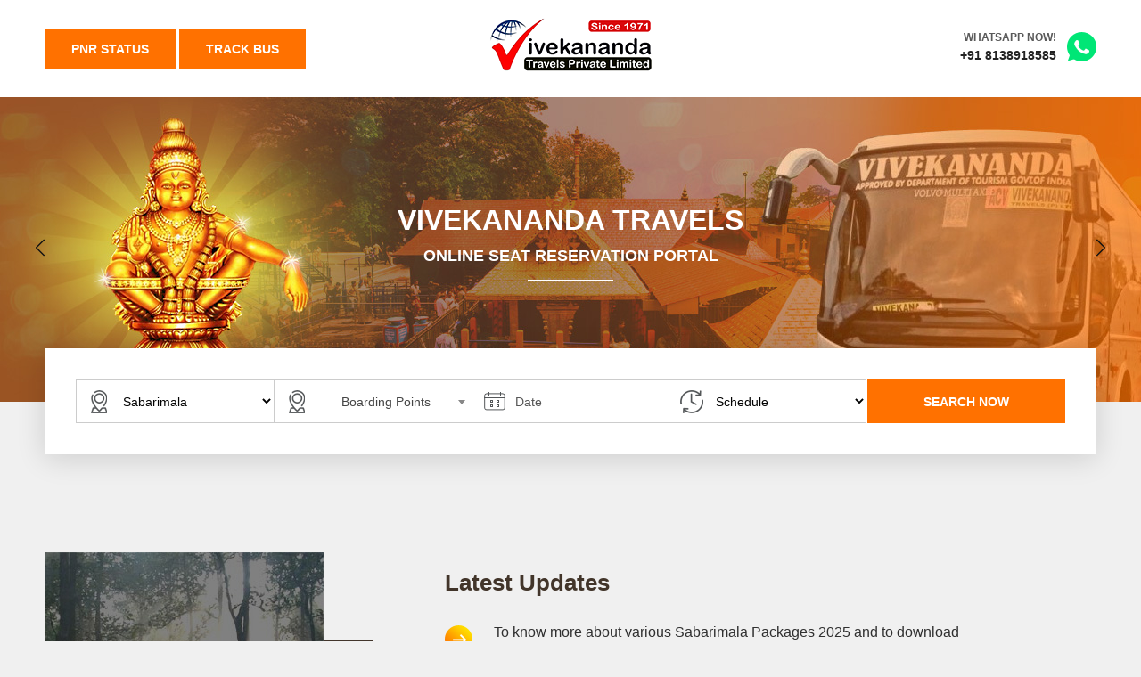

--- FILE ---
content_type: text/html; charset=UTF-8
request_url: https://sabarimala.vivekanandatravelspltd.com/
body_size: 13117
content:
<!doctype html>
<html lang="en">
<head>
  
<!-- Required meta tags -->
<meta charset="utf-8">
<meta name="viewport" content="width=device-width, initial-scale=1, shrink-to-fit=no">
<title>Vivekananda Travels</title>
 <!-- CSRF Token -->
 <meta name="csrf-token" content="bZWmNrOPtNw8khm768I8LkXdl8Qofdb5AdqEAQNJ">
<meta name="keywords" content="Best Travel Agency in Kerala, Kerala Tour Packages, Vivekananda Travels, Vivekananda Travels,tour operator,kerala,calicut,india,pilgrim tour,thirupathi tour,rameswaram tour,himalaya tours,pazhani tour,agra tour,adventure tour,Kashi yathra,Kerala tour packages, Best tour operator in Kerala,Best tour operator in india">
<meta name="author" content="Vivekananda Travels P ltd."/>
<meta name="copyright" content="Vivekananda Travels Pvt Ltd © 2021 Privacy policy | Powered
by Meridian Solutions Inc.">
<!-- Favicon & Icons Start -->
<link rel="shortcut icon" sizes="16x16 24x24 32x32 48x48 64x64 96x96" href="https://sabarimala.vivekanandatravelspltd.com/favicon/favicon.png" type="image/x-icon">
<link rel="apple-touch-icon" sizes="57x57" href="https://sabarimala.vivekanandatravelspltd.com/favicon/57x57.png">
<link rel="apple-touch-icon" sizes="60x60" href="https://sabarimala.vivekanandatravelspltd.com/favicon/60x60.png">
<link rel="apple-touch-icon" sizes="72x72" href="https://sabarimala.vivekanandatravelspltd.com/favicon/72x72.png">
<link rel="apple-touch-icon" sizes="76x76" href="https://sabarimala.vivekanandatravelspltd.com/favicon/76x76.png">
<link rel="apple-touch-icon" sizes="114x114" href="https://sabarimala.vivekanandatravelspltd.com/favicon/114x114.png">
<link rel="apple-touch-icon" sizes="120x120" href="https://sabarimala.vivekanandatravelspltd.com/favicon/120x120.png">
<link rel="apple-touch-icon" sizes="144x144" href="https://sabarimala.vivekanandatravelspltd.com/favicon/144x144.png">
<link rel="apple-touch-icon" sizes="152x152" href="https://sabarimala.vivekanandatravelspltd.com/favicon/152x152.png">
 <link rel="apple-touch-icon" sizes="180x180" href="https://sabarimala.vivekanandatravelspltd.com/favicon/180x180.png">
<link rel="icon" type="image/png" sizes="192x192" href="https://sabarimala.vivekanandatravelspltd.com/favicon/192x192.png">
<meta name="msapplication-config" content="https://sabarimala.vivekanandatravelspltd.com/favicon/browserconfig.xml">
<meta name="msapplication-TileColor" content="#fe0000">
<!-- Favicon & Icons End-->
<!-- Facebook Metadata Start -->
<meta property="og:image:height" content="300">
<meta property="og:image:width" content="573">
<meta property="og:title" content="Vivekananda Travels">
<meta property="og:description" content="Your long term search for the Best Travel Agency in Kerala end up here in Vivekananda Travels. We provide Kerala Tour Packages as economically as possible. Book now!!">
<meta property="og:url" content="https://www.vivekanandatravelspltd.com/">
<meta property="og:image" content="https://sabarimala.vivekanandatravelspltd.com/favicon/og-image.jpg">
<!-- Facebook Metadata End -->
<!-- Custom Browser Color Start-->
<meta name="theme-color" content="#fe0000">
<meta name="msapplication-navbutton-color" content="#fe0000">
<meta name="apple-mobile-web-app-status-bar-style" content="#fe0000">
<!-- Custom Browser Color End-->
<!-- css -->
<link rel="stylesheet" href="https://sabarimala.vivekanandatravelspltd.com/css/normalize.css" />
<link rel="stylesheet" href="https://sabarimala.vivekanandatravelspltd.com/css/backToTop.css" />
<link rel="stylesheet" href="https://sabarimala.vivekanandatravelspltd.com/css/vivekananda-all.css" />
<link rel="stylesheet" href="https://sabarimala.vivekanandatravelspltd.com/css/slider.css">
<!-- fonts -->
<link rel="stylesheet" href="https://sabarimala.vivekanandatravelspltd.com/css/fontawesome.css" />
<link href="https://fonts.googleapis.com/css2?family=Montserrat:ital,wght@0,100;0,200;0,300;0,400;0,500;0,600;0,700;0,800;0,900;1,100;1,200;1,300;1,400;1,500;1,600;1,700;1,800;1,900&display=swap" rel="stylesheet">
<link href="https://cdnjs.cloudflare.com/ajax/libs/bootstrap-datepicker/1.3.0/css/datepicker.css" rel="stylesheet">
<link rel="stylesheet" href="https://sabarimala.vivekanandatravelspltd.com/css/select2.min.css">

<script>
    var baseUrl = "https://sabarimala.vivekanandatravelspltd.com";
    var js_variables = '';
</script>
<style>
    td.day.green {
    background-color: #4a870e !important;
    color: #fff !important;
    background-image: none !important;
}

    td.day.green:hover {
    background-color: #4a870e !important;
    color: #000 !important;
    background-image: none !important;
}
</style>
</head>
<body>
<!--preloader -->
<div id="preloader">
<div id="status">&nbsp;</div>
</div>
<!--/preloader -->
<!-- header -->
<header >
<div class="container">
<div class="logo"><a href="https://sabarimala.vivekanandatravelspltd.com"><img src="https://sabarimala.vivekanandatravelspltd.com/images/vivekananda-travels-logo.png" align=""></a></div>
<div class="header-left">
<div class="pnr-box">
<!--Call Support<br>-->
<!--<a href="tel:0495-2931600"> 0495-2931600</a>-->
<a href="https://sabarimala.vivekanandatravelspltd.com/pnr-status" class="sendbutton pnr_search_btn">PNR Status</a>
   <a href="https://track.vivekanandatravelspltd.com/" class="sendbutton pnr_search_btn">Track Bus</a>
</div>
</div>
<div class="header-right">
<div class="call whtsp-chat">
Whatsapp now!<br>
<a href="https://api.whatsapp.com/send?phone=+918138918585" target="_blank"> +91 8138918585</a> 

</div>
</div>
</div>
</header>
<!-- /header -->
<main>

    <!-- slider -->
        <div class="slider-wrap">
    <section id="q_slide" autoplay animate mousefollow parallax opacity=".3" class="q_slide">
            <div class="q_slide-inner">
               <div class="slides" >
                                
                <div  class="slide q_current" id="page-top-banner" >
                    <div class="slide-content">
                        <div class="container">
                        <div class="caption">
                                                      <h1 class="q_splitText" editor-binding="slider.title" index-order="i">VIVEKANANDA TRAVELS</h1>  
                            <div class="sep"></div>
                                                                                   <p class="q_splitText" editor-binding="slider.title" index-order="i">ONLINE SEAT RESERVATION PORTAL</p>
                            <div class="sep"></div>
                                                        
                          </div>
                        </div>
                    </div>
                    <div class="image-container">
                        <div class="image-wrapper">
                            <img src="https://sabarimala.vivekanandatravelspltd.com/uploads/banners/1636092566slider1.jpg" alt="Banner" class="image" />                    </div>
                    </div>
                    <div class="grad-btm"></div>
                </div>
                                
               
                </div>
                <div class="pagination">
                 
                <div class="item">
                    <span class="icon">1</span>            </div>
                                    
               
                    
                
                
                </div>
                <div class="arrows">
                    <a  class="arrow prev q_magnet" friction=".3">
                        <span class="svg svg-arrow-left">
                            <svg version="1.1" id="svg4-Layer_1" xmlns="http://www.w3.org/2000/svg" xmlns:xlink="http://www.w3.org/1999/xlink" x="0px"
                                y="0px" width="10px" height="26px" viewBox="0 0 14 26" enable-background="new 0 0 14 26" xml:space="preserve">
                                <path d="M13,26c-0.256,0-0.512-0.098-0.707-0.293l-12-12c-0.391-0.391-0.391-1.023,0-1.414l12-12c0.391-0.391,1.023-0.391,1.414,0s0.391,1.023,0,1.414L2.414,13l11.293,11.293c0.391,0.391,0.391,1.023,0,1.414C13.512,25.902,13.256,26,13,26z"
                                /> </svg>
                            <span class="alt sr-only"></span>                    </span>                </a>
                    <a   class="arrow next q_magnet" friction=".3">
                        <span class="svg svg-arrow-right">
                            <svg version="1.1" id="svg5-Layer_1" xmlns="http://www.w3.org/2000/svg" xmlns:xlink="http://www.w3.org/1999/xlink" x="0px"
                                y="0px" width="10px" height="26px" viewBox="0 0 14 26" enable-background="new 0 0 14 26" xml:space="preserve">
                                <path d="M1,0c0.256,0,0.512,0.098,0.707,0.293l12,12c0.391,0.391,0.391,1.023,0,1.414l-12,12c-0.391,0.391-1.023,0.391-1.414,0s-0.391-1.023,0-1.414L11.586,13L0.293,1.707c-0.391-0.391-0.391-1.023,0-1.414C0.488,0.098,0.744,0,1,0z"/> </svg>
                            <span class="alt sr-only"></span>                    </span>                </a>            </div>
            </div>
        </section>
    
    </div>
    <!-- /slider -->
        <!-- booking -->
    <section class="booking-hm">
    <div class="container">
    <div class="search-wrap">
    <div class="search-box">
    <form name="searchForm" id="searchForm" method="post" action="https://sabarimala.vivekanandatravelspltd.com/search">
            <input type="hidden" name="_token" value="bZWmNrOPtNw8khm768I8LkXdl8Qofdb5AdqEAQNJ">               <div class="fieldset-select">
    <select class="fieldset" name="s_package_type" id="s_package_type" required>
 
            <option value="1"  selected="selected" >Sabarimala</option>
            <option value="2" >Rameswaram</option>
            <option value="3" >Hyderabad</option>
            <option value="4" >Navagraha Kshethra Yathra</option>
            <option value="5" >Nalambalam Yathra</option>
            <option value="6" >Tirupati Yathra</option>
            <option value="7" >Tamil Nadu Heritage</option>
            <option value="8" >Dakshina Kerala</option>
          </select>
</div>
    
            <div class="fieldset-select">
    <select class="fieldset select2" name="s_boarding_point" id="s_boarding_point" required>
      <option value="">Boarding Points</option>
            <option value="78" >ADIVARAM (THAMARASERRY)</option>
            <option value="285" >AGASTYAMUZHI</option>
            <option value="177" >ALATHIYUR (MALAPPURAM DIST)</option>
            <option value="46" >ALUVA</option>
            <option value="106" >AMBALAPADY (NILAMBUR)</option>
            <option value="157" >AMBALAVAYAL (WAYANAD DIST)</option>
            <option value="228" >AMBALLUR(THRISSUR DIST)</option>
            <option value="54" >ANGADIPPURAM (MALAPPURAM DIST)</option>
            <option value="12" >ANGAMALY (EKM DIST)</option>
            <option value="59" >AREEKADU (KOZHIKODE DIST)</option>
            <option value="53" >AREEKODE (MALAPPURAM DIST)</option>
            <option value="168" >ARIYALLOOR</option>
            <option value="169" >ATHANIKKAL</option>
            <option value="114" >ATHANNI (NEDUMBASSERY)</option>
            <option value="123" >BALUSSERY (KOZHIKODE DIST)</option>
            <option value="82" >CALICUT MEDICAL COLLEGE (KOZHIKODE DIST)</option>
            <option value="307" >CALICUT UNIVERSITY(NH)</option>
            <option value="246" >CHALA BYEPASS-KANNUR</option>
            <option value="315" >CHALA TEMPLE (KANNUR)</option>
            <option value="13" >CHALAKUDY (THRISSUR DIST)</option>
            <option value="112" >CHALISSERY</option>
            <option value="174" >CHAMRAVATTOM (MALAPPURAM DIST)</option>
            <option value="319" >CHAMRAVATTOM CV JN (NH)</option>
            <option value="214" >CHANDRA NAGAR</option>
            <option value="298" >CHANGARAMKULAM</option>
            <option value="5" >CHANGUVETTY (MALAPPURAM DIST)</option>
            <option value="44" >CHAVAKKAD (THRISSUR DIST)</option>
            <option value="137" >CHEERAL (WAYANAD DIST)</option>
            <option value="327" >CHELAKKAD</option>
            <option value="31" >CHELARI (MALAPPURAM DIST)</option>
            <option value="66" >CHEMENCHERY (KOZHIKODE DIST)</option>
            <option value="313" >CHENAKKAL (NH)</option>
            <option value="231" >CHENGAMPUZHA(EKM DIST)</option>
            <option value="322" >CHENGARA</option>
            <option value="71" >CHERUKUNNU (KANNUR DIST)</option>
            <option value="57" >CHERUVANNUR (KOZHIKODE DIST)</option>
            <option value="139" >CHERUVATHUR (KASARGOD DIST)</option>
            <option value="170" >CHETTIPPADI (MALAPPURAM DIST)</option>
            <option value="274" >CHITTARIPPARAMBA</option>
            <option value="72" >CHOONDAL</option>
            <option value="103" >CHOONDAL (GURUVAYUR)</option>
            <option value="152" >CHORODE (KOZHIKODE DIST)</option>
            <option value="88" >CHOTTANIKKARA (EKM DIST)</option>
            <option value="141" >CHOVVA TEMPLE (KANNUR DIST)</option>
            <option value="282" >CHUDALAMUKKU</option>
            <option value="226" >COCHIN</option>
            <option value="165" >DELTA AUDITORIAM</option>
            <option value="331" >DHARMASALA(KANNUR)</option>
            <option value="148" >EDACHERI</option>
            <option value="333" >EDAKKAD INDERI TEMPLE (KANNUR)</option>
            <option value="14" >EDAPALLY (EKM DIST)</option>
            <option value="98" >EDAPALLY TOLL (EKM DIST)</option>
            <option value="73" >EDAPPAL (MALAPPURAM DIST)</option>
            <option value="115" >EDAPPALLY TOLL (EKM DIST)</option>
            <option value="42" >EDARIKODE (MALAPPURAM DIST)</option>
            <option value="280" >EKAROOL</option>
            <option value="289" >ELAYUR</option>
            <option value="91" >ETTUMANUR (KOTTAYAM DIST)</option>
            <option value="161" >FEROKE BUS STAND (KOZHIKODE DIST)</option>
            <option value="62" >FEROKE NEW BRIDGE JN (KOZHIKODE DIST)</option>
            <option value="160" >FEROKE POOTHERI TEMPLE (KOZHIKODE DIST)</option>
            <option value="10" >GURUVAYUR (THRISSUR DIST)</option>
            <option value="328" >HILL PALACE</option>
            <option value="37" >IDIMUZHIKKAL (MALAPPURAM DIST)</option>
            <option value="23" >IRITTY (KANNUR DIST)</option>
            <option value="153" >IRULAM (WAYANAD DIST)</option>
            <option value="105" >IRUMBANAM (EKM DIST)</option>
            <option value="232" >J, N. I STADIUM(EKM)</option>
            <option value="142" >KADACHIRA (KANNUR DIST)</option>
            <option value="86" >KADAMPUZHA (MALAPPURAM DIST)</option>
            <option value="270" >KADIRUR (Kannur)</option>
            <option value="129" >KADIYANGAD (KOZHIKODE DIST)</option>
            <option value="90" >KADUTHURUTHI (KOZHIKODE DIST)</option>
            <option value="151" >KAINATTI (WAYANAD DIST)</option>
            <option value="332" >KAINATTY(VADAKARA)</option>
            <option value="41" >KAKKAD (MALAPPURAM DIST)</option>
            <option value="308" >KAKKAD(NH)</option>
            <option value="104" >KAKKANAD (EKM DIST)</option>
            <option value="38" >KAKKANCHERY</option>
            <option value="145" >KAKKATTIL (KOZHIKODE DIST)</option>
            <option value="126" >KAKKODI (KOZHIKODE DIST)</option>
            <option value="125" >KAKKUR (KOZHIKODE DIST)</option>
            <option value="47" >KALAMASERRY APPOLO</option>
            <option value="97" >KALAMASSERY APPOLO</option>
            <option value="131" >KALLACHI (KOZHIKODE DIST)</option>
            <option value="249" >Kallyassery (Kannur)</option>
            <option value="99" >KALOOR JLN STADIUM (EKM DIST)</option>
            <option value="76" >KALPETTA (WAYANAD DIST)</option>
            <option value="18" >KANHANGAD (KASARGOD DIST)</option>
            <option value="275" >KANNAVAM</option>
            <option value="2" >KANNUR</option>
            <option value="135" >KARANTHOOR (KOZHIKODE DIST)</option>
            <option value="116" >KARINGACHIRA JUNCTION</option>
            <option value="286" >KARUTHAPARAMBA</option>
            <option value="17" >KASARGOD</option>
            <option value="154" >KATTIKKULAM</option>
            <option value="288" >KAVANUR</option>
            <option value="256" >Kavinmoola (Anjarakkandy HS)</option>
            <option value="69" >KELAKAM</option>
            <option value="230" >KODAKARA(THRISSUR DIST)</option>
            <option value="87" >KODUNGALLOOR</option>
            <option value="80" >KODUVALLY</option>
            <option value="39" >KOHINOOR</option>
            <option value="276" >KOLAYAD</option>
            <option value="251" >KOLAYAD-Kannur</option>
            <option value="70" >KOLLAM PISHARIKAVU</option>
            <option value="283" >KOODATHAI</option>
            <option value="130" >KOOTHALI</option>
            <option value="109" >Koppam</option>
            <option value="166" >KOTTAKKADAVU</option>
            <option value="9" >KOTTAKKAL</option>
            <option value="316" >KOTTAKKAL(CHENAKKAL NH)</option>
            <option value="24" >KOTTIYOOR</option>
            <option value="1" >KOZHIKODE - SK TEMPLE</option>
            <option value="320" >KULANGARA</option>
            <option value="241" >KULAPPULLY(PALAKKAD DIST)</option>
            <option value="61" >KUNDAYITHODE</option>
            <option value="26" >KUNJIPALLY</option>
            <option value="81" >KUNNAMANGALAM</option>
            <option value="35" >KUNNAMKULAM</option>
            <option value="250" >KUNNUMPURAM(EDAPPALLY)</option>
            <option value="21" >KUTHUPARAMBA</option>
            <option value="312" >KUTTIPPURAM MINI PAMBA</option>
            <option value="128" >KUTTIYADI</option>
            <option value="158" >KUTTIYILPADY</option>
            <option value="239" >LAKKIDI-KOOTUPATHA(PALAKKAD DIST)</option>
            <option value="7" >MAHE</option>
            <option value="108" >MAKKARAPARAMBA</option>
            <option value="52" >MALAPPURAM</option>
            <option value="314" >MAMALIPADI (NH)</option>
            <option value="144" >MAMBARAM</option>
            <option value="101" >MAMBRAM (KANNUR)</option>
            <option value="74" >MANANTHAVADY</option>
            <option value="134" >MANASSERY</option>
            <option value="51" >MANJERI</option>
            <option value="237" >MANKARA(PALAKKAD DIST)</option>
            <option value="164" >MANNUR VALAVU</option>
            <option value="36" >MATTANNUR</option>
            <option value="136" >MED. COLLEGE</option>
            <option value="85" >MEENANGADI</option>
            <option value="58" >MEENCHANDA JN</option>
            <option value="159" >MODERN BUS STOP</option>
            <option value="269" >MOOTOLI</option>
            <option value="132" >MUKKOM</option>
            <option value="92" >Mundikkalthazham</option>
            <option value="323" >MUTTIPALAM</option>
            <option value="252" >MUVATTUPUZHA</option>
            <option value="292" >MUZHAPPILANGAD FCI GODOWN(Kannur)</option>
            <option value="233" >N.F GATE(EKM)</option>
            <option value="245" >NADAL  MAHAVISHNU TEMPLE -KANNUR</option>
            <option value="146" >NADAPURAM</option>
            <option value="121" >NADUVANNUR</option>
            <option value="60" >NALLALAM SUB STATION</option>
            <option value="162" >NALLUR TEMPLE</option>
            <option value="124" >NANMINDA</option>
            <option value="273" >NEDUMPOIL</option>
            <option value="138" >NEELESWARAM</option>
            <option value="287" >NELLIKKAPARAMBA</option>
            <option value="133" >NIIT</option>
            <option value="49" >NILAMBUR</option>
            <option value="167" >NIRAMKAITHAKOTTA</option>
            <option value="63" >NIZARI THEATRE</option>
            <option value="234" >NJARACKAL</option>
            <option value="284" >OMASSERY</option>
            <option value="149" >ORKKATTIRI</option>
            <option value="240" >OTTAPPALAM(PALAKKAD DIST)</option>
            <option value="40" >PADIKKAL</option>
            <option value="155" >PADINHARETHARA</option>
            <option value="176" >PAKKAM</option>
            <option value="15" >PALARIVATTOM (BRIDGE)</option>
            <option value="179" >PALORAMALA</option>
            <option value="75" >PANAMARAM</option>
            <option value="22" >PANOOR</option>
            <option value="236" >PARALI (PALAKKAD DIST)</option>
            <option value="178" >PARAPPANANGADI</option>
            <option value="95" >PARAVOOR</option>
            <option value="96" >PARAVOOR KAVALA</option>
            <option value="326" >PARIYAPURAM</option>
            <option value="68" >PATHAYAKKUNNU</option>
            <option value="238" >PATHIRIPALA(PALAKKAD DIST)</option>
            <option value="111" >PATTAMBI</option>
            <option value="242" >PATTAMBI(PALAKKAD DIST)</option>
            <option value="173" >PATTUPARAMBA</option>
            <option value="19" >PAYYANNUR-EDAT TEMPLE</option>
            <option value="27" >PAYYOLI</option>
            <option value="247" >PAZHAYANGADI-KANNUR</option>
            <option value="140" >PAZHYANGADI</option>
            <option value="102" >PERALASERRY (KANNUR)</option>
            <option value="143" >PERALASSERY</option>
            <option value="120" >PERAMBRA</option>
            <option value="25" >PERAVOOR</option>
            <option value="55" >PERINTHALMANNA</option>
            <option value="67" >PERLASSERY</option>
            <option value="113" >PERUMPILAVU</option>
            <option value="118" >PERUVARAM TEMPLE (NORTH PARAVOOR)</option>
            <option value="119" >PETTA (VYTILLA ERNAKULAM)</option>
            <option value="244" >PILATHARA</option>
            <option value="43" >PONNANI</option>
            <option value="65" >POOKAD</option>
            <option value="48" >POOKODE</option>
            <option value="271" >POOKODE (Kannur)</option>
            <option value="281" >POONOOR</option>
            <option value="277" >POOTHOTTA</option>
            <option value="28" >POYILKAVU</option>
            <option value="163" >PRABODHINI BUS STOP</option>
            <option value="56" >PULAMANTHOLE</option>
            <option value="93" >PULPALLY</option>
            <option value="147" >PURAMERI</option>
            <option value="64" >PUTHANATHANI</option>
            <option value="309" >PUTHANATHANI(NH)</option>
            <option value="229" >PUTHUKKAD(THRISSUR DIST)</option>
            <option value="4" >QUILANDY</option>
            <option value="8" >RAMANATUKARA</option>
            <option value="84" >SULTHAN BATHERY</option>
            <option value="6" >THALASSERY</option>
            <option value="20" >THALIPARAMBA</option>
            <option value="79" >THAMARASERRY</option>
            <option value="172" >THANUR</option>
            <option value="107" >THIRUVALY</option>
            <option value="248" >THIRUVANGUR-KOZHIKKODE</option>
            <option value="83" >THONDAYAD JN</option>
            <option value="127" >THOTTILPALAM</option>
            <option value="156" >THRISSILERI</option>
            <option value="11" >THRISSUR</option>
            <option value="291" >THRISSUR</option>
            <option value="175" >TIRUR</option>
            <option value="325" >TIRURKAD</option>
            <option value="110" >TIRURKKAD</option>
            <option value="117" >TRIPRAYAR</option>
            <option value="45" >TRIPUNITHURA (SN JUNCTION)</option>
            <option value="122" >ULLIYERI</option>
            <option value="3" >VADAKARA</option>
            <option value="235" >VADAKKANTHARA(PALAKKAD DIST)</option>
            <option value="89" >VAIKKOM</option>
            <option value="33" >VALANCHERI</option>
            <option value="311" >VALANCHERI(NH)</option>
            <option value="317" >VALANCHERI-KANJIPPURA (NH JN)</option>
            <option value="318" >VALANCHERI-MUKKILAPEEDIKA (NH JN)</option>
            <option value="321" >VALILLAPUZHA</option>
            <option value="324" >VALLIKKAPPATA</option>
            <option value="171" >VALLIKKUNNU</option>
            <option value="279" >VATTOLI BAZAR</option>
            <option value="150" >VELLIKULANGARA</option>
            <option value="29" >VENGALAM</option>
            <option value="32" >VETTICHIRA</option>
            <option value="310" >VETTICHIRA (NH TOLL PLAZA)</option>
            <option value="77" >VYTHIRI</option>
            <option value="100" >VYTILA</option>
            <option value="50" >WANDOOR (AMBALAPADY)</option>
            <option value="253" >WESTHILL</option>
          </select>
</div>
        <input type="text" name="s_date" id="s_date" class="fieldset fieldset1 datepicker1" required="" placeholder="Date" value="" readonly>
        <div class="fieldset-select schedules">
    <select class="fieldset" name="s_schedule" id="s_schedule">
      <option value="">Schedule</option>
            <option value="1" >Direct</option>
            <option value="2" >3 Days</option>
            <option value="3" >Karimala</option>
            <option value="4" >Ambalapuzha</option>
            <option value="5" >Pulmedu</option>
          </select>
</div>
        <input name="Submit_btn" value="Search now" class="sendbutton search_btn" type="submit">
    </form>
    </div>
    </div>
                
    
    </div>
    <form name="myForm" id="myForm" method="get" action="https://sabarimala.vivekanandatravelspltd.com/select-seats">
        <input type="hidden" name="pid" id="pid" value="">
        <input type="hidden" name="bid" id="bid" value="">
        <input type="hidden" name="date" id="date" value="">
    </form>
    </section>
    <!-- /booking -->
    <!-- latest updates -->
    <section class="latest-updates">
    <div class="container">
    <div class="latest-updates-left">
    <div class="view-pack-box">
    <div class="pack-img">
    <img src="https://sabarimala.vivekanandatravelspltd.com/images/package-hm.jpg">
    </div>
    <div class="pack-cnt">
    <h4>view our</h4>
    <h3>Packages</h3>
    <span class="link"><a href="https://www.vivekanandatravelspltd.com/packages">View more</a></span>
    </div>
    </div>
    </div>
    <div class="latest-updates-right">
    <h2>Latest Updates</h2>
    <ul class="list">
    <li>To know more about various Sabarimala Packages 2025 and to download regional itineraries in Malayalam. Click for <a href="https://sabarimala.vivekanandatravelspltd.com/KANNUR_SABARIMALA.pdf">KANNUR-VATAKARA</a><a href="https://sabarimala.vivekanandatravelspltd.com/KKD_SABARIMALA.pdf">KOZHIKODE</a><a  href="https://sabarimala.vivekanandatravelspltd.com/GVRTCREKM_SABARIMALA_ITINERARY_2025.pdf">GURUVAYUR-THRISSUR-ERNAKULAM</a></li>
    <li>As per guidelines from the Travancore Dewaswom Board, all pilgrims above age 5 years are requested to make Virtual Queue reservation before Darshan. </li>
    <li>Virtual Queue reservation can be done in advance through the website: <a href="https://sabarimalaonline.org/">www.sabarimalaonline.org.</a><br> Soft copies of photo & Photo Identity proof is necessary for VQ registration.</li>
    <li>Virtual Queue registration help desk is available for pilgrims at authorised offices of Vivekananda Travels Private Limited, for free of cost. </li>
    <li>Vivekananda Travels Private Limited requests all pilgrims to follow 'Vritham' and to avoid using Alcohol, Cigarette & other substances during the pilgrimage with us. </li>
    <li> Pilgrimage shall be conducted as per Government or controlling authority norms only. Any non adherence to the government norms, time to time, by the pilgrim, will not be  company's responsibility </li>
    </ul>
    </div>
    </div>
    </section>
    <!-- /latest updates -->
  


<!-- The Modal Package Details -->
<div class="modal" id="package-pop">
  <div class="modal-dialog">
    <div class="modal-content">

      <!-- Modal Header -->
      <div class="modal-header">
        <h4 class="modal-title">Package  Details</h4>
        <button type="button" class="close" data-dismiss="modal">&times;</button>
      </div>

      <!-- Modal body -->
      <div class="modal-body">
      <div id="package-details"></div>
      </div>

      <!-- Modal footer -->
      <div class="modal-footer">
        <button type="button" class="btn btn-danger" data-dismiss="modal">Close</button>
      </div>

    </div>
  </div>
</div>
<!-- The Modal Disclaimer Details -->
<div class="modal" id="disclaimer-pop" data-backdrop="static">
  <div class="modal-dialog">
    <div class="modal-content">

      <!-- Modal Header -->
      <div class="modal-header">
        <h4 class="modal-title"></h4>
        <button type="button" class="close" data-dismiss="modal">&times;</button>
      </div>

      <!-- Modal body -->
      <div class="modal-body">
          <p>ശബരിമല സന്നിധാനം ദര്ശനത്തിനായിയുള്ള വെർച്യുൽ ക്യൂ പല ദിവസങ്ങളിലും തീർന്നിരിക്കുന്നതിനാൽ ഈ പാക്കേജ്  സ്പോട് ബുക്കിംഗ് സൗകര്യം ലഭിക്കുവാൻ ആഗ്രഹിക്കുന്നവർക്ക് മാത്രമാണ്. സ്പോട് ബുക്കിംഗ് സൗകര്യം നിലയ്ക്കലിൽ ലഭ്യമാണ്. താങ്കൾക്കായി ദർശന ടിക്കറ്റ് മുൻകൂട്ടി ബുക്ക് ചെയ്യാൻ ലഭ്യമാണോ എന്നത് www.sabarimalaonline.com എന്ന കേരള പോലീസ് വെബ്സൈറ്റ് നോക്കി മനസിലാക്കാവുന്നതാണ്. സ്പോട് ബുക്കിംഗ് നിബന്ധനകളും ലഭ്യതകളും തിരുവിതാംകൂർ ദേവസ്വം ബോർഡ് നൽകുന്ന അതാത് സമയത്തുള്ള മാർഗ്ഗനിർദ്ദേശങ്ങൾ അനുസരിച്ചു മാത്രം. ഈ പാക്കേജിൽ ബുക്ക് ചെയ്യുന്നവർക്ക് വെർച്യുൽ ക്യു മുൻകൂട്ടി ബുക്ക് ചെയ്യുവാനോ അവയുടെ ലഭ്യത ഉറപ്പുവരുത്താനോ വിവേകാനന്ദ ട്രാവൽസ് പ്രൈവറ്റ് ലിമിറ്റഡ്നു ഉത്തരവാദിത്വം ഉണ്ടാവുന്നതല്ല. <br>
Kindly be informed that the Virtual queue for Sannidhanam darshan has been fully booked for some dates. If in case Virtual queue is not available for prebooking on your date of visit, you may opt for spot booking facility at Nilackal facilitation center. Availability can be checked on Kerala Police Sabarimala Online website: https://sabarimalaonline.org/#/anonymousDarshan . Vivekananda Travels Private Limited does not guarantee or take responsibility for booking/confirming virtual queue. Spot booking availability and process/issue of tickets, subject to Travancore Devaswom policies only.</p>      </div>

      <!-- Modal footer -->
      <div class="modal-footer">
        <button type="button" class="btn btn-primary continue-btn-not-using" onclick="submitPopup()">OK</button>
        <button type="button" class="btn btn-danger cancel-btn" onclick="cancelDisclaimer()">Cancel</button>
      </div>

    </div>
  </div>
</div>
<!-- The Modal Disclaimer Details -->
<div class="modal" id="disclaimer-pop2" data-backdrop="static">
  <div class="modal-dialog">
    <div class="modal-content">

      <!-- Modal Header -->
      <div class="modal-header">
        <h4 class="modal-title"></h4>
        <button type="button" class="close" data-dismiss="modal">&times;</button>
      </div>

      <!-- Modal body -->
      <div class="modal-body">
          <p>Kindly request all pilgrims to ensure confirmed Virtual Queue Darshan slot before confirm or issuing our bus seat. Vivekananda Travels Private Limited will no way be responsible for your Virtual Queue Darshan slot confirmation. For assistance or calirifications call <a href="tel:+918138918980">+91 8138918980</a> during working hours.</p> 
        <br><p>We would like to inform you the facility of SPOT BOOKING by TDB at Erumeli, Pampa. Please carry original aadhar card for availing SPOT BOOKING.</p>     </div>

      <!-- Modal footer -->
      <div class="modal-footer">
        <button type="button" class="btn btn-primary continue-btn-not-using" onclick="submitPopup2()">OK</button>
        <button type="button" class="btn btn-danger cancel-btn" onclick="cancelDisclaimer2()">Cancel</button>
      </div>

    </div>
  </div>
</div>
</main>
<!-- footer -->
<footer>
<div class="container">
<p class="call-mail"><span>Support number </span>
<a href="tel:0495-2931600">0495-2931600,</a><a href="tel:+91 8138918585">+91 8138918585</a>
<span class="lft-sp">E: </span><a href="mailto:support@vivekanandatravelspltd.com"> support@vivekanandatravelspltd.com</a></p>
<p class="copy-link"><a href="https://sabarimala.vivekanandatravelspltd.com/disclaimer">Disclaimer</a>  | <a href="https://www.vivekanandatravelspltd.com/contact">Contact us</a>  | <a href="https://www.vivekanandatravelspltd.com/terms-and-conditions">Terms and conditions</a>  | <a href="https://www.vivekanandatravelspltd.com/testimonial">Feedback</a>  | <a href="https://sabarimala.vivekanandatravelspltd.com/faq">Faq</a>  | <a href="https://www.vivekanandatravelspltd.com/contact">Helpdesk</a><br>
© 2023 All rights reserved by Vivekananda Travels Private Limited</p>
</div>
</footer>
<!-- /footer -->
<!-- back to top -->
<div class="progress-wrap">
<svg class="progress-circle svg-content" width="100%" height="100%" viewBox="-1 -1 102 102">
<path d="M50,1 a49,49 0 0,1 0,98 a49,49 0 0,1 0,-98" />
</svg>
</div>
<!-- back to top -->
<!-- slider -->
<script src="https://sabarimala.vivekanandatravelspltd.com/js/scripts.js"></script>
<script>setTimeout(init(), 3000);</script>
<!-- Preloader -->
<script src="https://sabarimala.vivekanandatravelspltd.com/js/loader/jquery.min.js"></script>
<script>
    //<![CDATA[
        $(window).load(function() { // makes sure the whole site is loaded
            $('#status').fadeOut(); // will first fade out the loading animation
            $('#preloader').delay(350).fadeOut('slow'); // will fade out the white DIV that covers the website.
            $('body').delay(350).css({'overflow':'visible'});
        })
    //]]>
</script> 
<!-- back to top -->
<script src="https://sabarimala.vivekanandatravelspltd.com/js/jquery.min.js"></script>
<script  src="https://sabarimala.vivekanandatravelspltd.com/js/select2.min.js"></script>
<script src="https://cdnjs.cloudflare.com/ajax/libs/bootstrap-datepicker/1.3.0/js/bootstrap-datepicker.js"></script>
<script src="https://sabarimala.vivekanandatravelspltd.com/js/backToTop.js"></script>
<!-- sticky js -->
<script src="https://sabarimala.vivekanandatravelspltd.com/js/sticky/classie.js"></script>




<script>
    function init() {
        window.addEventListener('scroll', function(e){
            var distanceY = window.pageYOffset || document.documentElement.scrollTop,
                shrinkOn = 40,
                header = document.querySelector("header");
            if (distanceY > shrinkOn) {
                classie.add(header,"smaller");
            } else {
                if (classie.has(header,"smaller")) {
                    classie.remove(header,"smaller");
                }
            }
        });
    }
    window.onload = init();
</script>
<link rel="stylesheet" href="https://sabarimala.vivekanandatravelspltd.com/css/bootstrap.min.css">




  <script src="https://maxcdn.bootstrapcdn.com/bootstrap/3.4.1/js/bootstrap.min.js"></script>
<script>
  $("#s_boarding_point").select2();
var enabled_days = [];
    $(document).ready(function() {
        
       
     //var date = new Date();
           // var today = new Date(date.getFullYear(), date.getMonth(), date.getDate());
           var today = new Date();
var tomorrow = new Date();
tomorrow.setDate(today.getDate() +1);
            // $('.datepicker1').datepicker({
            //     format: "dd-mm-yyyy",
            //   //  startDate: date,
            //     startDate: tomorrow,
            //     // showClearBtn: true,
            // });
            
           initDatePicker();
           $('#s_boarding_point').change(function() {
              getAvailableDates();
          });
          function getAvailableDates(){
               enabled_days = [];
            
        var boarding_point_id = $('#s_boarding_point').val();
        var package_type = $('#s_package_type').val();
        $(".datepicker1").val("");
        $.ajax({
                url: 'https://sabarimala.vivekanandatravelspltd.com/get-available-dates',
                method: "get",
                data: {boarding_point_id:boarding_point_id,package_type:package_type},
                
                beforeSend: function() {
                   
                },
                success: function(response) {
                    if(response){
                    enabled_days = response.split(",");
                    }
                 
                   $(".datepicker1").datepicker("remove");
                   $(".datepicker1").val("");
                  // $(".datepicker1").datepicker("setDate",null);
                
                  // console.log(enabled_days);

var options = {
  format: 'dd-mm-yyyy',
  todayHighlight: true,
//  todayBtn: 'linked',
clearBtn: true,
  autoclose: true,
  
  beforeShowDay: function(date) {
    //dmy = date.getFullYear()+ "-"+(date.getMonth()+1)+"-"+date.getDate();
   var dmy = ''; 
    dmy += date.getFullYear()+ "-";
        dmy += ("00" + (date.getMonth() + 1)).slice(-2) + "-";
        dmy += ("00" + date.getDate()).slice(-2);
    console.log(enabled_days);
    //console.log(enabled_days.length);
  if(enabled_days.length>0){
    //if (enabled_days.indexOf(formatDate(dmy)) < 0)
    if($.inArray(dmy, enabled_days) >= 0)
    return {enabled:true,classes:'green'};
    else
    return {enabled:false,classes:'red'};
  }else{
    return true;
  }
}
}

$(".datepicker1").datepicker(options);

                }
            });
          }
           //packagetype change
          $('#s_package_type').change(function() {
            getAvailableDates();
            $('#s_boarding_point').html('<option value="" selected>Boarding Point</option>');
            var package_type = $(this).val();
        $.ajax({
                url: 'https://sabarimala.vivekanandatravelspltd.com/get-available-boarding-points',
                method: "get",
                data: {package_type:package_type},
                
                beforeSend: function() {
                   
                },
                success: function(response) {
                  var boardingPointArray = response.boardingPointArray;
                  if(boardingPointArray.length>0){
                $.each(boardingPointArray,function(index,value){
                   $('#s_boarding_point').append('<option value="'+value['id']+'">'+value['name']+'</option>');
                   
                });
            }else{
                $('#s_boarding_point').html('');
            $('#s_boarding_point').html('<option value="" selected>Boarding Point</option>');
            }
                  

                }
            });
          });
        
          function initDatePicker(){
            var av_dates = "2025-12-02,2025-12-02,2025-12-02,2025-12-02,2025-12-02,2025-12-02,2025-12-02,2025-12-02,2025-12-02,2025-12-02,2025-12-02,2025-12-02,2025-12-02,2025-12-02,2025-12-02,2025-12-02,2025-12-02,2025-12-04,2025-12-04,2025-12-04,2025-12-04,2025-12-04,2025-12-04,2025-12-04,2025-12-04,2025-12-04,2025-12-04,2025-12-04,2025-12-04,2025-12-04,2025-12-04,2025-12-04,2025-12-04,2025-12-04,2025-12-06,2025-12-06,2025-12-06,2025-12-06,2025-12-06,2025-12-06,2025-12-06,2025-12-06,2025-12-06,2025-12-06,2025-12-06,2025-12-06,2025-12-06,2025-12-06,2025-12-06,2025-12-06,2025-12-06,2025-12-08,2025-12-08,2025-12-08,2025-12-08,2025-12-08,2025-12-08,2025-12-08,2025-12-08,2025-12-08,2025-12-08,2025-12-08,2025-12-08,2025-12-08,2025-12-08,2025-12-08,2025-12-08,2025-12-08,2025-12-10,2025-12-10,2025-12-10,2025-12-10,2025-12-10,2025-12-10,2025-12-10,2025-12-10,2025-12-10,2025-12-10,2025-12-10,2025-12-10,2025-12-10,2025-12-10,2025-12-10,2025-12-10,2025-12-10,2025-12-12,2025-12-12,2025-12-12,2025-12-12,2025-12-12,2025-12-12,2025-12-12,2025-12-12,2025-12-12,2025-12-12,2025-12-12,2025-12-12,2025-12-12,2025-12-12,2025-12-12,2025-12-12,2025-12-12,2025-12-14,2025-12-14,2025-12-14,2025-12-14,2025-12-14,2025-12-14,2025-12-14,2025-12-14,2025-12-14,2025-12-14,2025-12-14,2025-12-14,2025-12-14,2025-12-14,2025-12-14,2025-12-14,2025-12-14,2025-12-16,2025-12-16,2025-12-16,2025-12-16,2025-12-16,2025-12-16,2025-12-16,2025-12-16,2025-12-16,2025-12-16,2025-12-16,2025-12-16,2025-12-16,2025-12-16,2025-12-16,2025-12-16,2025-12-16,2025-12-18,2025-12-18,2025-12-18,2025-12-18,2025-12-18,2025-12-18,2025-12-18,2025-12-18,2025-12-18,2025-12-18,2025-12-18,2025-12-18,2025-12-18,2025-12-18,2025-12-18,2025-12-18,2025-12-18,2025-12-20,2025-12-20,2025-12-20,2025-12-20,2025-12-20,2025-12-20,2025-12-20,2025-12-20,2025-12-20,2025-12-20,2025-12-20,2025-12-20,2025-12-20,2025-12-20,2025-12-20,2025-12-20,2025-12-20,2025-12-22,2025-12-22,2025-12-22,2025-12-22,2025-12-22,2025-12-22,2025-12-22,2025-12-22,2025-12-22,2025-12-22,2025-12-22,2025-12-22,2025-12-22,2025-12-22,2025-12-22,2025-12-22,2025-12-22,2025-12-02,2025-12-02,2025-12-02,2025-12-02,2025-12-02,2025-12-02,2025-12-02,2025-12-02,2025-12-02,2025-12-02,2025-12-02,2025-12-02,2025-12-02,2025-12-02,2025-12-02,2025-12-02,2025-12-06,2025-12-06,2025-12-06,2025-12-06,2025-12-06,2025-12-06,2025-12-06,2025-12-06,2025-12-06,2025-12-06,2025-12-06,2025-12-06,2025-12-06,2025-12-06,2025-12-06,2025-12-06,2025-12-04,2025-12-04,2025-12-04,2025-12-04,2025-12-04,2025-12-04,2025-12-04,2025-12-04,2025-12-04,2025-12-04,2025-12-04,2025-12-04,2025-12-04,2025-12-04,2025-12-04,2025-12-04,2025-12-08,2025-12-08,2025-12-08,2025-12-08,2025-12-08,2025-12-08,2025-12-08,2025-12-08,2025-12-08,2025-12-08,2025-12-08,2025-12-08,2025-12-08,2025-12-08,2025-12-08,2025-12-08,2025-12-10,2025-12-10,2025-12-10,2025-12-10,2025-12-10,2025-12-10,2025-12-10,2025-12-10,2025-12-10,2025-12-10,2025-12-10,2025-12-10,2025-12-10,2025-12-10,2025-12-10,2025-12-10,2025-12-12,2025-12-12,2025-12-12,2025-12-12,2025-12-12,2025-12-12,2025-12-12,2025-12-12,2025-12-12,2025-12-12,2025-12-12,2025-12-12,2025-12-12,2025-12-12,2025-12-12,2025-12-12,2025-12-14,2025-12-14,2025-12-14,2025-12-14,2025-12-14,2025-12-14,2025-12-14,2025-12-14,2025-12-14,2025-12-14,2025-12-14,2025-12-14,2025-12-14,2025-12-14,2025-12-14,2025-12-14,2025-12-14,2025-12-16,2025-12-16,2025-12-16,2025-12-16,2025-12-16,2025-12-16,2025-12-16,2025-12-16,2025-12-16,2025-12-16,2025-12-16,2025-12-16,2025-12-16,2025-12-16,2025-12-16,2025-12-16,2025-12-18,2025-12-18,2025-12-18,2025-12-18,2025-12-18,2025-12-18,2025-12-18,2025-12-18,2025-12-18,2025-12-18,2025-12-18,2025-12-18,2025-12-18,2025-12-18,2025-12-18,2025-12-18,2025-12-20,2025-12-20,2025-12-20,2025-12-20,2025-12-20,2025-12-20,2025-12-20,2025-12-20,2025-12-20,2025-12-20,2025-12-20,2025-12-20,2025-12-20,2025-12-20,2025-12-20,2025-12-20,2025-12-22,2025-12-22,2025-12-22,2025-12-22,2025-12-22,2025-12-22,2025-12-22,2025-12-22,2025-12-22,2025-12-22,2025-12-22,2025-12-22,2025-12-22,2025-12-22,2025-12-22,2025-12-22,2025-12-12,2025-12-12,2025-12-12,2025-12-12,2025-12-12,2025-12-12,2025-12-12,2025-12-12,2025-12-03,2025-12-03,2025-12-03,2025-12-03,2025-12-03,2025-12-03,2025-12-03,2025-12-03,2025-12-03,2025-12-03,2025-12-03,2025-12-03,2025-12-03,2025-12-03,2025-12-03,2025-12-03,2025-12-03,2025-12-03,2025-12-03,2025-12-03,2025-12-03,2025-12-03,2025-12-03,2025-12-03,2025-12-03,2025-12-03,2025-12-03,2025-12-03,2025-12-03,2025-12-03,2025-12-03,2025-12-06,2025-12-06,2025-12-06,2025-12-06,2025-12-06,2025-12-06,2025-12-06,2025-12-06,2025-12-06,2025-12-06,2025-12-06,2025-12-06,2025-12-06,2025-12-06,2025-12-06,2025-12-06,2025-12-06,2025-12-06,2025-12-06,2025-12-06,2025-12-06,2025-12-06,2025-12-06,2025-12-06,2025-12-06,2025-12-06,2025-12-06,2025-12-06,2025-12-06,2025-12-06,2025-12-06,2025-12-12,2025-12-12,2025-12-12,2025-12-12,2025-12-12,2025-12-12,2025-12-12,2025-12-12,2025-12-12,2025-12-12,2025-12-12,2025-12-12,2025-12-12,2025-12-12,2025-12-12,2025-12-12,2025-12-12,2025-12-12,2025-12-12,2025-12-12,2025-12-12,2025-12-12,2025-12-12,2025-12-12,2025-12-12,2025-12-12,2025-12-12,2025-12-12,2025-12-12,2025-12-12,2025-12-12,2025-12-15,2025-12-15,2025-12-15,2025-12-15,2025-12-15,2025-12-15,2025-12-15,2025-12-15,2025-12-15,2025-12-15,2025-12-15,2025-12-15,2025-12-15,2025-12-15,2025-12-15,2025-12-15,2025-12-15,2025-12-15,2025-12-15,2025-12-15,2025-12-15,2025-12-15,2025-12-15,2025-12-15,2025-12-15,2025-12-15,2025-12-15,2025-12-15,2025-12-15,2025-12-15,2025-12-15,2025-12-21,2025-12-21,2025-12-21,2025-12-21,2025-12-21,2025-12-21,2025-12-21,2025-12-21,2025-12-21,2025-12-21,2025-12-21,2025-12-21,2025-12-21,2025-12-21,2025-12-21,2025-12-21,2025-12-21,2025-12-21,2025-12-21,2025-12-21,2025-12-21,2025-12-21,2025-12-21,2025-12-21,2025-12-21,2025-12-21,2025-12-21,2025-12-21,2025-12-21,2025-12-21,2025-12-21,2025-12-02,2025-12-02,2025-12-02,2025-12-02,2025-12-02,2025-12-02,2025-12-02,2025-12-02,2025-12-02,2025-12-02,2025-12-02,2025-12-02,2025-12-02,2025-12-02,2025-12-02,2025-12-02,2025-12-02,2025-12-02,2025-12-02,2025-12-02,2025-12-02,2025-12-02,2025-12-02,2025-12-02,2025-12-02,2025-12-02,2025-12-02,2025-12-02,2025-12-02,2025-12-02,2025-12-02,2025-12-05,2025-12-05,2025-12-05,2025-12-05,2025-12-05,2025-12-05,2025-12-05,2025-12-05,2025-12-05,2025-12-05,2025-12-05,2025-12-05,2025-12-05,2025-12-05,2025-12-05,2025-12-05,2025-12-05,2025-12-05,2025-12-05,2025-12-05,2025-12-05,2025-12-05,2025-12-05,2025-12-05,2025-12-05,2025-12-05,2025-12-05,2025-12-05,2025-12-05,2025-12-05,2025-12-05,2025-12-08,2025-12-08,2025-12-08,2025-12-08,2025-12-08,2025-12-08,2025-12-08,2025-12-08,2025-12-08,2025-12-08,2025-12-08,2025-12-08,2025-12-08,2025-12-08,2025-12-08,2025-12-08,2025-12-08,2025-12-08,2025-12-08,2025-12-08,2025-12-08,2025-12-08,2025-12-08,2025-12-08,2025-12-08,2025-12-08,2025-12-08,2025-12-08,2025-12-08,2025-12-08,2025-12-08,2025-12-11,2025-12-11,2025-12-11,2025-12-11,2025-12-11,2025-12-11,2025-12-11,2025-12-11,2025-12-11,2025-12-11,2025-12-11,2025-12-11,2025-12-11,2025-12-11,2025-12-11,2025-12-11,2025-12-11,2025-12-11,2025-12-11,2025-12-11,2025-12-11,2025-12-11,2025-12-11,2025-12-11,2025-12-11,2025-12-11,2025-12-11,2025-12-11,2025-12-11,2025-12-11,2025-12-11,2025-12-17,2025-12-17,2025-12-17,2025-12-17,2025-12-17,2025-12-17,2025-12-17,2025-12-17,2025-12-17,2025-12-17,2025-12-17,2025-12-17,2025-12-17,2025-12-17,2025-12-17,2025-12-17,2025-12-17,2025-12-17,2025-12-17,2025-12-17,2025-12-17,2025-12-17,2025-12-17,2025-12-17,2025-12-17,2025-12-17,2025-12-17,2025-12-17,2025-12-17,2025-12-17,2025-12-17,2025-12-20,2025-12-20,2025-12-20,2025-12-20,2025-12-20,2025-12-20,2025-12-20,2025-12-20,2025-12-20,2025-12-20,2025-12-20,2025-12-20,2025-12-20,2025-12-20,2025-12-20,2025-12-20,2025-12-20,2025-12-20,2025-12-20,2025-12-20,2025-12-20,2025-12-20,2025-12-20,2025-12-20,2025-12-20,2025-12-20,2025-12-20,2025-12-20,2025-12-20,2025-12-20,2025-12-20,2025-12-23,2025-12-23,2025-12-23,2025-12-23,2025-12-23,2025-12-23,2025-12-23,2025-12-23,2025-12-23,2025-12-23,2025-12-23,2025-12-23,2025-12-23,2025-12-23,2025-12-23,2025-12-23,2025-12-23,2025-12-23,2025-12-23,2025-12-23,2025-12-23,2025-12-23,2025-12-23,2025-12-23,2025-12-23,2025-12-23,2025-12-23,2025-12-23,2025-12-23,2025-12-23,2025-12-23,2025-12-02,2025-12-02,2025-12-02,2025-12-02,2025-12-02,2025-12-02,2025-12-05,2025-12-05,2025-12-05,2025-12-05,2025-12-05,2025-12-05,2025-12-08,2025-12-08,2025-12-08,2025-12-08,2025-12-08,2025-12-08,2025-12-11,2025-12-11,2025-12-11,2025-12-11,2025-12-11,2025-12-11,2025-12-14,2025-12-14,2025-12-14,2025-12-14,2025-12-14,2025-12-14,2025-12-20,2025-12-20,2025-12-20,2025-12-20,2025-12-20,2025-12-20,2025-12-23,2025-12-23,2025-12-23,2025-12-23,2025-12-23,2025-12-23,2025-12-22,2025-12-22,2025-12-22,2025-12-22,2025-12-22,2025-12-22,2025-12-22,2025-12-22,2025-12-22,2025-12-22,2025-12-22,2025-12-22,2025-12-22,2025-12-22,2025-12-22,2025-12-22,2025-12-22,2025-12-22,2025-12-03,2025-12-03,2025-12-03,2025-12-03,2025-12-03,2025-12-03,2025-12-09,2025-12-09,2025-12-09,2025-12-09,2025-12-09,2025-12-09,2025-12-06,2025-12-06,2025-12-06,2025-12-06,2025-12-06,2025-12-06,2025-12-12,2025-12-12,2025-12-12,2025-12-12,2025-12-12,2025-12-12,2025-12-15,2025-12-15,2025-12-15,2025-12-15,2025-12-15,2025-12-15,2025-12-18,2025-12-18,2025-12-18,2025-12-18,2025-12-18,2025-12-18,2025-12-21,2025-12-21,2025-12-21,2025-12-21,2025-12-21,2025-12-21,2025-12-04,2025-12-04,2025-12-04,2025-12-04,2025-12-04,2025-12-04,2025-12-04,2025-12-04,2025-12-04,2025-12-04,2025-12-04,2025-12-04,2025-12-04,2025-12-04,2025-12-04,2025-12-04,2025-12-04,2025-12-04,2025-12-04,2025-12-04,2025-12-04,2025-12-04,2025-12-04,2025-12-04,2025-12-04,2025-12-04,2025-12-04,2025-12-04,2025-12-07,2025-12-07,2025-12-07,2025-12-07,2025-12-07,2025-12-07,2025-12-07,2025-12-07,2025-12-07,2025-12-07,2025-12-07,2025-12-07,2025-12-07,2025-12-07,2025-12-07,2025-12-07,2025-12-07,2025-12-07,2025-12-07,2025-12-07,2025-12-07,2025-12-07,2025-12-07,2025-12-07,2025-12-07,2025-12-07,2025-12-07,2025-12-07,2025-12-10,2025-12-10,2025-12-10,2025-12-10,2025-12-10,2025-12-10,2025-12-10,2025-12-10,2025-12-10,2025-12-10,2025-12-10,2025-12-10,2025-12-10,2025-12-10,2025-12-10,2025-12-10,2025-12-10,2025-12-10,2025-12-10,2025-12-10,2025-12-10,2025-12-10,2025-12-10,2025-12-10,2025-12-10,2025-12-10,2025-12-10,2025-12-10,2025-12-13,2025-12-13,2025-12-13,2025-12-13,2025-12-13,2025-12-13,2025-12-13,2025-12-13,2025-12-13,2025-12-13,2025-12-13,2025-12-13,2025-12-13,2025-12-13,2025-12-13,2025-12-13,2025-12-13,2025-12-13,2025-12-13,2025-12-13,2025-12-13,2025-12-13,2025-12-13,2025-12-13,2025-12-13,2025-12-13,2025-12-13,2025-12-13,2025-12-16,2025-12-16,2025-12-16,2025-12-16,2025-12-16,2025-12-16,2025-12-16,2025-12-16,2025-12-16,2025-12-16,2025-12-16,2025-12-16,2025-12-16,2025-12-16,2025-12-16,2025-12-16,2025-12-16,2025-12-16,2025-12-16,2025-12-16,2025-12-16,2025-12-16,2025-12-16,2025-12-16,2025-12-16,2025-12-16,2025-12-16,2025-12-16,2025-12-19,2025-12-19,2025-12-19,2025-12-19,2025-12-19,2025-12-19,2025-12-19,2025-12-19,2025-12-19,2025-12-19,2025-12-19,2025-12-19,2025-12-19,2025-12-19,2025-12-19,2025-12-19,2025-12-19,2025-12-19,2025-12-19,2025-12-19,2025-12-19,2025-12-19,2025-12-19,2025-12-19,2025-12-19,2025-12-19,2025-12-19,2025-12-19,2025-12-22,2025-12-22,2025-12-22,2025-12-22,2025-12-22,2025-12-22,2025-12-22,2025-12-22,2025-12-22,2025-12-22,2025-12-22,2025-12-22,2025-12-22,2025-12-22,2025-12-22,2025-12-22,2025-12-22,2025-12-22,2025-12-22,2025-12-22,2025-12-22,2025-12-22,2025-12-22,2025-12-22,2025-12-22,2025-12-22,2025-12-22,2025-12-22,2025-12-04,2025-12-04,2025-12-04,2025-12-04,2025-12-04,2025-12-04,2025-12-04,2025-12-04,2025-12-04,2025-12-04,2025-12-04,2025-12-04,2025-12-04,2025-12-04,2025-12-07,2025-12-07,2025-12-07,2025-12-07,2025-12-07,2025-12-07,2025-12-07,2025-12-07,2025-12-07,2025-12-07,2025-12-07,2025-12-07,2025-12-07,2025-12-07,2025-12-10,2025-12-10,2025-12-10,2025-12-10,2025-12-10,2025-12-10,2025-12-10,2025-12-10,2025-12-10,2025-12-10,2025-12-10,2025-12-10,2025-12-10,2025-12-10,2025-12-13,2025-12-13,2025-12-13,2025-12-13,2025-12-13,2025-12-13,2025-12-13,2025-12-13,2025-12-13,2025-12-13,2025-12-13,2025-12-13,2025-12-13,2025-12-13,2025-12-19,2025-12-19,2025-12-19,2025-12-19,2025-12-19,2025-12-19,2025-12-19,2025-12-19,2025-12-19,2025-12-19,2025-12-19,2025-12-19,2025-12-19,2025-12-19,2025-12-22,2025-12-22,2025-12-22,2025-12-22,2025-12-22,2025-12-22,2025-12-22,2025-12-22,2025-12-22,2025-12-22,2025-12-22,2025-12-22,2025-12-22,2025-12-22,2025-12-04,2025-12-04,2025-12-04,2025-12-04,2025-12-04,2025-12-04,2025-12-04,2025-12-04,2025-12-04,2025-12-04,2025-12-04,2025-12-04,2025-12-04,2025-12-04,2025-12-04,2025-12-04,2025-12-04,2025-12-04,2025-12-07,2025-12-07,2025-12-07,2025-12-07,2025-12-07,2025-12-07,2025-12-07,2025-12-07,2025-12-07,2025-12-07,2025-12-07,2025-12-07,2025-12-07,2025-12-07,2025-12-07,2025-12-07,2025-12-07,2025-12-07,2025-12-10,2025-12-10,2025-12-10,2025-12-10,2025-12-10,2025-12-10,2025-12-10,2025-12-10,2025-12-10,2025-12-10,2025-12-10,2025-12-10,2025-12-10,2025-12-10,2025-12-10,2025-12-10,2025-12-10,2025-12-10,2025-12-13,2025-12-13,2025-12-13,2025-12-13,2025-12-13,2025-12-13,2025-12-13,2025-12-13,2025-12-13,2025-12-13,2025-12-13,2025-12-13,2025-12-13,2025-12-13,2025-12-13,2025-12-13,2025-12-13,2025-12-13,2025-12-16,2025-12-16,2025-12-16,2025-12-16,2025-12-16,2025-12-16,2025-12-16,2025-12-16,2025-12-16,2025-12-16,2025-12-16,2025-12-16,2025-12-16,2025-12-16,2025-12-16,2025-12-16,2025-12-16,2025-12-16,2025-12-02,2025-12-02,2025-12-02,2025-12-02,2025-12-02,2025-12-02,2025-12-02,2025-12-02,2025-12-02,2025-12-02,2025-12-02,2025-12-02,2025-12-02,2025-12-02,2025-12-02,2025-12-02,2025-12-02,2025-12-02,2025-12-02,2025-12-02,2025-12-02,2025-12-02,2025-12-02,2025-12-02,2025-12-02,2025-12-02,2025-12-02,2025-12-05,2025-12-05,2025-12-05,2025-12-05,2025-12-05,2025-12-05,2025-12-05,2025-12-05,2025-12-05,2025-12-05,2025-12-05,2025-12-05,2025-12-05,2025-12-05,2025-12-05,2025-12-05,2025-12-05,2025-12-05,2025-12-05,2025-12-05,2025-12-05,2025-12-05,2025-12-05,2025-12-05,2025-12-05,2025-12-05,2025-12-05,2025-12-19,2025-12-19,2025-12-19,2025-12-19,2025-12-19,2025-12-19,2025-12-19,2025-12-19,2025-12-19,2025-12-19,2025-12-19,2025-12-19,2025-12-19,2025-12-19,2025-12-19,2025-12-19,2025-12-19,2025-12-19,2025-12-08,2025-12-08,2025-12-08,2025-12-08,2025-12-08,2025-12-08,2025-12-08,2025-12-08,2025-12-08,2025-12-08,2025-12-08,2025-12-08,2025-12-08,2025-12-08,2025-12-08,2025-12-08,2025-12-08,2025-12-08,2025-12-08,2025-12-08,2025-12-08,2025-12-08,2025-12-08,2025-12-08,2025-12-08,2025-12-08,2025-12-08,2025-12-11,2025-12-11,2025-12-11,2025-12-11,2025-12-11,2025-12-11,2025-12-11,2025-12-11,2025-12-11,2025-12-11,2025-12-11,2025-12-11,2025-12-11,2025-12-11,2025-12-11,2025-12-11,2025-12-11,2025-12-11,2025-12-11,2025-12-11,2025-12-11,2025-12-11,2025-12-11,2025-12-11,2025-12-11,2025-12-11,2025-12-11,2025-12-14,2025-12-14,2025-12-14,2025-12-14,2025-12-14,2025-12-14,2025-12-14,2025-12-14,2025-12-14,2025-12-14,2025-12-14,2025-12-14,2025-12-14,2025-12-14,2025-12-14,2025-12-14,2025-12-14,2025-12-14,2025-12-14,2025-12-14,2025-12-14,2025-12-14,2025-12-14,2025-12-14,2025-12-14,2025-12-14,2025-12-14,2025-12-22,2025-12-22,2025-12-22,2025-12-22,2025-12-22,2025-12-22,2025-12-22,2025-12-22,2025-12-22,2025-12-22,2025-12-22,2025-12-22,2025-12-22,2025-12-22,2025-12-22,2025-12-22,2025-12-22,2025-12-22,2025-12-17,2025-12-17,2025-12-17,2025-12-17,2025-12-17,2025-12-17,2025-12-17,2025-12-17,2025-12-17,2025-12-17,2025-12-17,2025-12-17,2025-12-17,2025-12-17,2025-12-17,2025-12-17,2025-12-17,2025-12-17,2025-12-17,2025-12-17,2025-12-17,2025-12-17,2025-12-17,2025-12-17,2025-12-17,2025-12-17,2025-12-17,2025-12-20,2025-12-20,2025-12-20,2025-12-20,2025-12-20,2025-12-20,2025-12-20,2025-12-20,2025-12-20,2025-12-20,2025-12-20,2025-12-20,2025-12-20,2025-12-20,2025-12-20,2025-12-20,2025-12-20,2025-12-20,2025-12-20,2025-12-20,2025-12-20,2025-12-20,2025-12-20,2025-12-20,2025-12-20,2025-12-20,2025-12-20,2025-12-23,2025-12-23,2025-12-23,2025-12-23,2025-12-23,2025-12-23,2025-12-23,2025-12-23,2025-12-23,2025-12-23,2025-12-23,2025-12-23,2025-12-23,2025-12-23,2025-12-23,2025-12-23,2025-12-23,2025-12-23,2025-12-23,2025-12-23,2025-12-23,2025-12-23,2025-12-23,2025-12-23,2025-12-23,2025-12-23,2025-12-23,2025-12-03,2025-12-03,2025-12-03,2025-12-03,2025-12-03,2025-12-03,2025-12-03,2025-12-03,2025-12-03,2025-12-03,2025-12-03,2025-12-03,2025-12-03,2025-12-03,2025-12-03,2025-12-03,2025-12-03,2025-12-03,2025-12-03,2025-12-03,2025-12-03,2025-12-03,2025-12-03,2025-12-03,2025-12-03,2025-12-03,2025-12-03,2025-12-03,2025-12-05,2025-12-05,2025-12-05,2025-12-05,2025-12-05,2025-12-05,2025-12-05,2025-12-05,2025-12-05,2025-12-05,2025-12-05,2025-12-05,2025-12-05,2025-12-05,2025-12-05,2025-12-05,2025-12-05,2025-12-05,2025-12-05,2025-12-05,2025-12-05,2025-12-05,2025-12-05,2025-12-05,2025-12-05,2025-12-05,2025-12-05,2025-12-05,2025-12-07,2025-12-07,2025-12-07,2025-12-07,2025-12-07,2025-12-07,2025-12-07,2025-12-07,2025-12-07,2025-12-07,2025-12-07,2025-12-07,2025-12-07,2025-12-07,2025-12-07,2025-12-07,2025-12-07,2025-12-07,2025-12-07,2025-12-07,2025-12-07,2025-12-07,2025-12-07,2025-12-07,2025-12-07,2025-12-07,2025-12-07,2025-12-07,2025-12-09,2025-12-09,2025-12-09,2025-12-09,2025-12-09,2025-12-09,2025-12-09,2025-12-09,2025-12-09,2025-12-09,2025-12-09,2025-12-09,2025-12-09,2025-12-09,2025-12-09,2025-12-09,2025-12-09,2025-12-09,2025-12-09,2025-12-09,2025-12-09,2025-12-09,2025-12-09,2025-12-09,2025-12-09,2025-12-09,2025-12-09,2025-12-09,2025-12-11,2025-12-11,2025-12-11,2025-12-11,2025-12-11,2025-12-11,2025-12-11,2025-12-11,2025-12-11,2025-12-11,2025-12-11,2025-12-11,2025-12-11,2025-12-11,2025-12-11,2025-12-11,2025-12-11,2025-12-11,2025-12-11,2025-12-11,2025-12-11,2025-12-11,2025-12-11,2025-12-11,2025-12-11,2025-12-11,2025-12-11,2025-12-11,2025-12-13,2025-12-13,2025-12-13,2025-12-13,2025-12-13,2025-12-13,2025-12-13,2025-12-13,2025-12-13,2025-12-13,2025-12-13,2025-12-13,2025-12-13,2025-12-13,2025-12-13,2025-12-13,2025-12-13,2025-12-13,2025-12-13,2025-12-13,2025-12-13,2025-12-13,2025-12-13,2025-12-13,2025-12-13,2025-12-13,2025-12-13,2025-12-13,2025-12-15,2025-12-15,2025-12-15,2025-12-15,2025-12-15,2025-12-15,2025-12-15,2025-12-15,2025-12-15,2025-12-15,2025-12-15,2025-12-15,2025-12-15,2025-12-15,2025-12-15,2025-12-15,2025-12-15,2025-12-15,2025-12-15,2025-12-15,2025-12-15,2025-12-15,2025-12-15,2025-12-15,2025-12-15,2025-12-15,2025-12-15,2025-12-15,2025-12-17,2025-12-17,2025-12-17,2025-12-17,2025-12-17,2025-12-17,2025-12-17,2025-12-17,2025-12-17,2025-12-17,2025-12-17,2025-12-17,2025-12-17,2025-12-17,2025-12-17,2025-12-17,2025-12-17,2025-12-17,2025-12-17,2025-12-17,2025-12-17,2025-12-17,2025-12-17,2025-12-17,2025-12-17,2025-12-17,2025-12-17,2025-12-17,2025-12-19,2025-12-19,2025-12-19,2025-12-19,2025-12-19,2025-12-19,2025-12-19,2025-12-19,2025-12-19,2025-12-19,2025-12-19,2025-12-19,2025-12-19,2025-12-19,2025-12-19,2025-12-19,2025-12-19,2025-12-19,2025-12-19,2025-12-19,2025-12-19,2025-12-19,2025-12-19,2025-12-19,2025-12-19,2025-12-19,2025-12-19,2025-12-19,2025-12-21,2025-12-21,2025-12-21,2025-12-21,2025-12-21,2025-12-21,2025-12-21,2025-12-21,2025-12-21,2025-12-21,2025-12-21,2025-12-21,2025-12-21,2025-12-21,2025-12-21,2025-12-21,2025-12-21,2025-12-21,2025-12-21,2025-12-21,2025-12-21,2025-12-21,2025-12-21,2025-12-21,2025-12-21,2025-12-21,2025-12-21,2025-12-21,2025-12-23,2025-12-23,2025-12-23,2025-12-23,2025-12-23,2025-12-23,2025-12-23,2025-12-23,2025-12-23,2025-12-23,2025-12-23,2025-12-23,2025-12-23,2025-12-23,2025-12-23,2025-12-23,2025-12-23,2025-12-23,2025-12-23,2025-12-23,2025-12-23,2025-12-23,2025-12-23,2025-12-23,2025-12-23,2025-12-23,2025-12-23,2025-12-23,2025-12-02,2025-12-02,2025-12-02,2025-12-02,2025-12-02,2025-12-02,2025-12-02,2025-12-02,2025-12-02,2025-12-02,2025-12-02,2025-12-02,2025-12-02,2025-12-02,2025-12-02,2025-12-02,2025-12-02,2025-12-02,2025-12-02,2025-12-02,2025-12-02,2025-12-02,2025-12-02,2025-12-02,2025-12-02,2025-12-02,2025-12-02,2025-12-02,2025-12-04,2025-12-04,2025-12-04,2025-12-04,2025-12-04,2025-12-04,2025-12-04,2025-12-04,2025-12-04,2025-12-04,2025-12-04,2025-12-04,2025-12-04,2025-12-04,2025-12-04,2025-12-04,2025-12-04,2025-12-04,2025-12-04,2025-12-04,2025-12-04,2025-12-04,2025-12-04,2025-12-04,2025-12-04,2025-12-04,2025-12-04,2025-12-04,2025-12-08,2025-12-08,2025-12-08,2025-12-08,2025-12-08,2025-12-08,2025-12-08,2025-12-08,2025-12-08,2025-12-08,2025-12-08,2025-12-08,2025-12-08,2025-12-08,2025-12-08,2025-12-08,2025-12-08,2025-12-08,2025-12-08,2025-12-08,2025-12-08,2025-12-08,2025-12-08,2025-12-08,2025-12-08,2025-12-08,2025-12-08,2025-12-08,2025-12-10,2025-12-10,2025-12-10,2025-12-10,2025-12-10,2025-12-10,2025-12-10,2025-12-10,2025-12-10,2025-12-10,2025-12-10,2025-12-10,2025-12-10,2025-12-10,2025-12-10,2025-12-10,2025-12-10,2025-12-10,2025-12-10,2025-12-10,2025-12-10,2025-12-10,2025-12-10,2025-12-10,2025-12-10,2025-12-10,2025-12-10,2025-12-10,2025-12-12,2025-12-12,2025-12-12,2025-12-12,2025-12-12,2025-12-12,2025-12-12,2025-12-12,2025-12-12,2025-12-12,2025-12-12,2025-12-12,2025-12-12,2025-12-12,2025-12-12,2025-12-12,2025-12-12,2025-12-12,2025-12-12,2025-12-12,2025-12-12,2025-12-12,2025-12-12,2025-12-12,2025-12-12,2025-12-12,2025-12-12,2025-12-12,2025-12-14,2025-12-14,2025-12-14,2025-12-14,2025-12-14,2025-12-14,2025-12-14,2025-12-14,2025-12-14,2025-12-14,2025-12-14,2025-12-14,2025-12-14,2025-12-14,2025-12-14,2025-12-14,2025-12-14,2025-12-14,2025-12-14,2025-12-14,2025-12-14,2025-12-14,2025-12-14,2025-12-14,2025-12-14,2025-12-14,2025-12-14,2025-12-14,2025-12-16,2025-12-16,2025-12-16,2025-12-16,2025-12-16,2025-12-16,2025-12-16,2025-12-16,2025-12-16,2025-12-16,2025-12-16,2025-12-16,2025-12-16,2025-12-16,2025-12-16,2025-12-16,2025-12-16,2025-12-16,2025-12-16,2025-12-16,2025-12-16,2025-12-16,2025-12-16,2025-12-16,2025-12-16,2025-12-16,2025-12-16,2025-12-16,2025-12-18,2025-12-18,2025-12-18,2025-12-18,2025-12-18,2025-12-18,2025-12-18,2025-12-18,2025-12-18,2025-12-18,2025-12-18,2025-12-18,2025-12-18,2025-12-18,2025-12-18,2025-12-18,2025-12-18,2025-12-18,2025-12-18,2025-12-18,2025-12-18,2025-12-18,2025-12-18,2025-12-18,2025-12-18,2025-12-18,2025-12-18,2025-12-18,2025-12-20,2025-12-20,2025-12-20,2025-12-20,2025-12-20,2025-12-20,2025-12-20,2025-12-20,2025-12-20,2025-12-20,2025-12-20,2025-12-20,2025-12-20,2025-12-20,2025-12-20,2025-12-20,2025-12-20,2025-12-20,2025-12-20,2025-12-20,2025-12-20,2025-12-20,2025-12-20,2025-12-20,2025-12-20,2025-12-20,2025-12-20,2025-12-20,2025-12-22,2025-12-22,2025-12-22,2025-12-22,2025-12-22,2025-12-22,2025-12-22,2025-12-22,2025-12-22,2025-12-22,2025-12-22,2025-12-22,2025-12-22,2025-12-22,2025-12-22,2025-12-22,2025-12-22,2025-12-22,2025-12-22,2025-12-22,2025-12-22,2025-12-22,2025-12-22,2025-12-22,2025-12-22,2025-12-22,2025-12-22,2025-12-22,2025-12-04,2025-12-04,2025-12-04,2025-12-04,2025-12-04,2025-12-04,2025-12-04,2025-12-04,2025-12-04,2025-12-04,2025-12-04,2025-12-04,2025-12-04,2025-12-04,2025-12-03,2025-12-03,2025-12-03,2025-12-03,2025-12-03,2025-12-03,2025-12-03,2025-12-03,2025-12-03,2025-12-03,2025-12-03,2025-12-03,2025-12-03,2025-12-03,2025-12-03,2025-12-03,2025-12-03,2025-12-03,2025-12-03,2025-12-03,2025-12-03,2025-12-03,2025-12-03,2025-12-03,2025-12-03,2025-12-03,2025-12-03,2025-12-03,2025-12-05,2025-12-05,2025-12-05,2025-12-05,2025-12-05,2025-12-05,2025-12-05,2025-12-05,2025-12-05,2025-12-05,2025-12-05,2025-12-05,2025-12-05,2025-12-05,2025-12-05,2025-12-05,2025-12-05,2025-12-05,2025-12-05,2025-12-05,2025-12-05,2025-12-05,2025-12-05,2025-12-05,2025-12-05,2025-12-05,2025-12-05,2025-12-05,2025-12-07,2025-12-07,2025-12-07,2025-12-07,2025-12-07,2025-12-07,2025-12-07,2025-12-07,2025-12-07,2025-12-07,2025-12-07,2025-12-07,2025-12-07,2025-12-07,2025-12-07,2025-12-07,2025-12-07,2025-12-07,2025-12-07,2025-12-07,2025-12-07,2025-12-07,2025-12-07,2025-12-07,2025-12-07,2025-12-07,2025-12-07,2025-12-07,2025-12-09,2025-12-09,2025-12-09,2025-12-09,2025-12-09,2025-12-09,2025-12-09,2025-12-09,2025-12-09,2025-12-09,2025-12-09,2025-12-09,2025-12-09,2025-12-09,2025-12-09,2025-12-09,2025-12-09,2025-12-09,2025-12-09,2025-12-09,2025-12-09,2025-12-09,2025-12-09,2025-12-09,2025-12-09,2025-12-09,2025-12-09,2025-12-09,2025-12-11,2025-12-11,2025-12-11,2025-12-11,2025-12-11,2025-12-11,2025-12-11,2025-12-11,2025-12-11,2025-12-11,2025-12-11,2025-12-11,2025-12-11,2025-12-11,2025-12-11,2025-12-11,2025-12-11,2025-12-11,2025-12-11,2025-12-11,2025-12-11,2025-12-11,2025-12-11,2025-12-11,2025-12-11,2025-12-11,2025-12-11,2025-12-11,2025-12-13,2025-12-13,2025-12-13,2025-12-13,2025-12-13,2025-12-13,2025-12-13,2025-12-13,2025-12-13,2025-12-13,2025-12-13,2025-12-13,2025-12-13,2025-12-13,2025-12-13,2025-12-13,2025-12-13,2025-12-13,2025-12-13,2025-12-13,2025-12-13,2025-12-13,2025-12-13,2025-12-13,2025-12-13,2025-12-13,2025-12-13,2025-12-13,2025-12-15,2025-12-15,2025-12-15,2025-12-15,2025-12-15,2025-12-15,2025-12-15,2025-12-15,2025-12-15,2025-12-15,2025-12-15,2025-12-15,2025-12-15,2025-12-15,2025-12-15,2025-12-15,2025-12-15,2025-12-15,2025-12-15,2025-12-15,2025-12-15,2025-12-15,2025-12-15,2025-12-15,2025-12-15,2025-12-15,2025-12-15,2025-12-15,2025-12-17,2025-12-17,2025-12-17,2025-12-17,2025-12-17,2025-12-17,2025-12-17,2025-12-17,2025-12-17,2025-12-17,2025-12-17,2025-12-17,2025-12-17,2025-12-17,2025-12-17,2025-12-17,2025-12-17,2025-12-17,2025-12-17,2025-12-17,2025-12-17,2025-12-17,2025-12-17,2025-12-17,2025-12-17,2025-12-17,2025-12-17,2025-12-17,2025-12-19,2025-12-19,2025-12-19,2025-12-19,2025-12-19,2025-12-19,2025-12-19,2025-12-19,2025-12-19,2025-12-19,2025-12-19,2025-12-19,2025-12-19,2025-12-19,2025-12-19,2025-12-19,2025-12-19,2025-12-19,2025-12-19,2025-12-19,2025-12-19,2025-12-19,2025-12-19,2025-12-19,2025-12-19,2025-12-19,2025-12-19,2025-12-19,2025-12-21,2025-12-21,2025-12-21,2025-12-21,2025-12-21,2025-12-21,2025-12-21,2025-12-21,2025-12-21,2025-12-21,2025-12-21,2025-12-21,2025-12-21,2025-12-21,2025-12-21,2025-12-21,2025-12-21,2025-12-21,2025-12-21,2025-12-21,2025-12-21,2025-12-21,2025-12-21,2025-12-21,2025-12-21,2025-12-21,2025-12-21,2025-12-21,2025-12-23,2025-12-23,2025-12-23,2025-12-23,2025-12-23,2025-12-23,2025-12-23,2025-12-23,2025-12-23,2025-12-23,2025-12-23,2025-12-23,2025-12-23,2025-12-23,2025-12-23,2025-12-23,2025-12-23,2025-12-23,2025-12-23,2025-12-23,2025-12-23,2025-12-23,2025-12-23,2025-12-23,2025-12-23,2025-12-23,2025-12-23,2025-12-23,2025-12-07,2025-12-07,2025-12-07,2025-12-07,2025-12-07,2025-12-07,2025-12-07,2025-12-07,2025-12-07,2025-12-07,2025-12-07,2025-12-07,2025-12-07,2025-12-07,2025-12-10,2025-12-10,2025-12-10,2025-12-10,2025-12-10,2025-12-10,2025-12-10,2025-12-10,2025-12-10,2025-12-10,2025-12-10,2025-12-10,2025-12-10,2025-12-10,2025-12-16,2025-12-16,2025-12-16,2025-12-16,2025-12-16,2025-12-16,2025-12-16,2025-12-16,2025-12-16,2025-12-16,2025-12-16,2025-12-16,2025-12-16,2025-12-16,2025-12-22,2025-12-22,2025-12-22,2025-12-22,2025-12-22,2025-12-22,2025-12-22,2025-12-22,2025-12-22,2025-12-22,2025-12-22,2025-12-22,2025-12-22,2025-12-22,2025-12-04,2025-12-04,2025-12-04,2025-12-04,2025-12-04,2025-12-04,2025-12-04,2025-12-04,2025-12-04,2025-12-04,2025-12-04,2025-12-07,2025-12-07,2025-12-07,2025-12-07,2025-12-07,2025-12-07,2025-12-07,2025-12-07,2025-12-07,2025-12-07,2025-12-07,2025-12-10,2025-12-10,2025-12-10,2025-12-10,2025-12-10,2025-12-10,2025-12-10,2025-12-10,2025-12-10,2025-12-10,2025-12-10,2025-12-13,2025-12-13,2025-12-13,2025-12-13,2025-12-13,2025-12-13,2025-12-13,2025-12-13,2025-12-13,2025-12-13,2025-12-13,2025-12-04,2025-12-04,2025-12-04,2025-12-04,2025-12-04,2025-12-04,2025-12-04,2025-12-04,2025-12-04,2025-12-04,2025-12-04,2025-12-04,2025-12-04,2025-12-04,2025-12-04,2025-12-04,2025-12-04,2025-12-04,2025-12-04,2025-12-04,2025-12-04,2025-12-04,2025-12-04,2025-12-04,2025-12-04,2025-12-04,2025-12-04,2025-12-04,2025-12-04,2025-12-04,2025-12-04,2025-12-04,2025-12-04,2025-12-04,2025-12-04,2025-12-04,2025-12-04,2025-12-04,2025-12-04,2025-12-04,2025-12-04,2025-12-04,2025-12-04,2025-12-04,2025-12-04,2025-12-04,2025-12-04,2025-12-04,2025-12-04,2025-12-04,2025-12-04,2025-12-04,2025-12-04,2025-12-04,2025-12-04,2025-12-07,2025-12-07,2025-12-07,2025-12-07,2025-12-07,2025-12-07,2025-12-07,2025-12-07,2025-12-07,2025-12-07,2025-12-07,2025-12-07,2025-12-07,2025-12-07,2025-12-07,2025-12-07,2025-12-07,2025-12-07,2025-12-07,2025-12-07,2025-12-07,2025-12-07,2025-12-07,2025-12-07,2025-12-07,2025-12-07,2025-12-07,2025-12-07,2025-12-07,2025-12-07,2025-12-07,2025-12-07,2025-12-07,2025-12-16,2025-12-16,2025-12-16,2025-12-16,2025-12-16,2025-12-16,2025-12-16,2025-12-16,2025-12-16,2025-12-16,2025-12-16,2025-12-16,2025-12-16,2025-12-16,2025-12-16,2025-12-16,2025-12-16,2025-12-16,2025-12-16,2025-12-16,2025-12-16,2025-12-16,2025-12-10,2025-12-10,2025-12-10,2025-12-10,2025-12-10,2025-12-10,2025-12-10,2025-12-10,2025-12-10,2025-12-10,2025-12-10,2025-12-10,2025-12-10,2025-12-10,2025-12-10,2025-12-10,2025-12-10,2025-12-10,2025-12-10,2025-12-10,2025-12-10,2025-12-10,2025-12-10,2025-12-10,2025-12-10,2025-12-10,2025-12-10,2025-12-10,2025-12-10,2025-12-10,2025-12-10,2025-12-10,2025-12-10,2025-12-16,2025-12-16,2025-12-16,2025-12-16,2025-12-16,2025-12-16,2025-12-16,2025-12-16,2025-12-16,2025-12-16,2025-12-16,2025-12-16,2025-12-16,2025-12-16,2025-12-16,2025-12-16,2025-12-16,2025-12-16,2025-12-16,2025-12-16,2025-12-16,2025-12-16,2025-12-16,2025-12-16,2025-12-16,2025-12-16,2025-12-16,2025-12-16,2025-12-16,2025-12-16,2025-12-16,2025-12-16,2025-12-16,2025-12-16,2025-12-16,2025-12-16,2025-12-16,2025-12-16,2025-12-16,2025-12-16,2025-12-16,2025-12-16,2025-12-16,2025-12-16,2025-12-19,2025-12-19,2025-12-19,2025-12-19,2025-12-19,2025-12-19,2025-12-19,2025-12-19,2025-12-19,2025-12-19,2025-12-19,2025-12-19,2025-12-19,2025-12-19,2025-12-19,2025-12-19,2025-12-19,2025-12-19,2025-12-19,2025-12-19,2025-12-19,2025-12-19,2025-12-19,2025-12-19,2025-12-19,2025-12-19,2025-12-19,2025-12-19,2025-12-19,2025-12-19,2025-12-19,2025-12-19,2025-12-19,2025-12-22,2025-12-22,2025-12-22,2025-12-22,2025-12-22,2025-12-22,2025-12-22,2025-12-22,2025-12-22,2025-12-22,2025-12-22,2025-12-22,2025-12-22,2025-12-22,2025-12-22,2025-12-22,2025-12-22,2025-12-22,2025-12-22,2025-12-22,2025-12-22,2025-12-22,2025-12-22,2025-12-22,2025-12-22,2025-12-22,2025-12-22,2025-12-22,2025-12-22,2025-12-22,2025-12-22,2025-12-22,2025-12-22,2025-12-02,2025-12-02,2025-12-02,2025-12-02,2025-12-02,2025-12-02,2025-12-02,2025-12-02,2025-12-02,2025-12-05,2025-12-05,2025-12-05,2025-12-05,2025-12-05,2025-12-05,2025-12-05,2025-12-05,2025-12-05,2025-12-08,2025-12-08,2025-12-08,2025-12-08,2025-12-08,2025-12-08,2025-12-08,2025-12-08,2025-12-08,2025-12-11,2025-12-11,2025-12-11,2025-12-11,2025-12-11,2025-12-11,2025-12-11,2025-12-11,2025-12-11,2025-12-02,2025-12-02,2025-12-02,2025-12-02,2025-12-02,2025-12-02,2025-12-02,2025-12-02,2025-12-02,2025-12-02,2025-12-02,2025-12-02,2025-12-02,2025-12-02,2025-12-02,2025-12-02,2025-12-02,2025-12-02,2025-12-02,2025-12-02,2025-12-02,2025-12-02,2025-12-02,2025-12-02,2025-12-02,2025-12-02,2025-12-02,2025-12-02,2025-12-02,2025-12-02,2025-12-02,2025-12-02,2025-12-02,2025-12-14,2025-12-14,2025-12-14,2025-12-14,2025-12-14,2025-12-14,2025-12-14,2025-12-14,2025-12-14,2025-12-05,2025-12-05,2025-12-05,2025-12-05,2025-12-05,2025-12-05,2025-12-05,2025-12-05,2025-12-05,2025-12-05,2025-12-05,2025-12-05,2025-12-05,2025-12-05,2025-12-05,2025-12-05,2025-12-05,2025-12-05,2025-12-05,2025-12-05,2025-12-05,2025-12-05,2025-12-05,2025-12-05,2025-12-05,2025-12-05,2025-12-05,2025-12-05,2025-12-05,2025-12-05,2025-12-05,2025-12-05,2025-12-05,2025-12-17,2025-12-17,2025-12-17,2025-12-17,2025-12-17,2025-12-17,2025-12-17,2025-12-17,2025-12-17,2025-12-08,2025-12-08,2025-12-08,2025-12-08,2025-12-08,2025-12-08,2025-12-08,2025-12-08,2025-12-08,2025-12-08,2025-12-08,2025-12-08,2025-12-08,2025-12-08,2025-12-08,2025-12-08,2025-12-08,2025-12-08,2025-12-08,2025-12-08,2025-12-08,2025-12-08,2025-12-08,2025-12-08,2025-12-08,2025-12-08,2025-12-08,2025-12-08,2025-12-08,2025-12-08,2025-12-08,2025-12-08,2025-12-08,2025-12-20,2025-12-20,2025-12-20,2025-12-20,2025-12-20,2025-12-20,2025-12-20,2025-12-20,2025-12-20,2025-12-14,2025-12-14,2025-12-14,2025-12-14,2025-12-14,2025-12-14,2025-12-14,2025-12-14,2025-12-14,2025-12-14,2025-12-14,2025-12-14,2025-12-14,2025-12-14,2025-12-14,2025-12-14,2025-12-14,2025-12-14,2025-12-14,2025-12-14,2025-12-14,2025-12-14,2025-12-14,2025-12-14,2025-12-14,2025-12-14,2025-12-14,2025-12-14,2025-12-14,2025-12-14,2025-12-14,2025-12-14,2025-12-14,2025-12-23,2025-12-23,2025-12-23,2025-12-23,2025-12-23,2025-12-23,2025-12-23,2025-12-23,2025-12-23,2025-12-20,2025-12-20,2025-12-20,2025-12-20,2025-12-20,2025-12-20,2025-12-20,2025-12-20,2025-12-20,2025-12-20,2025-12-20,2025-12-20,2025-12-20,2025-12-20,2025-12-20,2025-12-20,2025-12-20,2025-12-20,2025-12-20,2025-12-20,2025-12-20,2025-12-20,2025-12-20,2025-12-20,2025-12-20,2025-12-20,2025-12-20,2025-12-20,2025-12-20,2025-12-20,2025-12-20,2025-12-20,2025-12-20,2025-12-11,2025-12-11,2025-12-11,2025-12-11,2025-12-11,2025-12-11,2025-12-11,2025-12-11,2025-12-11,2025-12-11,2025-12-11,2025-12-11,2025-12-11,2025-12-11,2025-12-11,2025-12-11,2025-12-11,2025-12-11,2025-12-11,2025-12-11,2025-12-11,2025-12-11,2025-12-23,2025-12-23,2025-12-23,2025-12-23,2025-12-23,2025-12-23,2025-12-23,2025-12-23,2025-12-23,2025-12-23,2025-12-23,2025-12-23,2025-12-23,2025-12-23,2025-12-23,2025-12-23,2025-12-23,2025-12-23,2025-12-23,2025-12-23,2025-12-23,2025-12-23,2025-12-23,2025-12-23,2025-12-23,2025-12-23,2025-12-23,2025-12-23,2025-12-23,2025-12-23,2025-12-23,2025-12-23,2025-12-23,2025-12-02,2025-12-02,2025-12-02,2025-12-02,2025-12-02,2025-12-02,2025-12-02,2025-12-02,2025-12-02,2025-12-02,2025-12-05,2025-12-05,2025-12-05,2025-12-05,2025-12-05,2025-12-05,2025-12-05,2025-12-05,2025-12-05,2025-12-05,2025-12-08,2025-12-08,2025-12-08,2025-12-08,2025-12-08,2025-12-08,2025-12-08,2025-12-08,2025-12-08,2025-12-08,2025-12-11,2025-12-11,2025-12-11,2025-12-11,2025-12-11,2025-12-11,2025-12-11,2025-12-11,2025-12-11,2025-12-11,2025-12-14,2025-12-14,2025-12-14,2025-12-14,2025-12-14,2025-12-14,2025-12-14,2025-12-14,2025-12-14,2025-12-14,2025-12-17,2025-12-17,2025-12-17,2025-12-17,2025-12-17,2025-12-17,2025-12-17,2025-12-17,2025-12-17,2025-12-17,2025-12-20,2025-12-20,2025-12-20,2025-12-20,2025-12-20,2025-12-20,2025-12-20,2025-12-20,2025-12-20,2025-12-20,2025-12-23,2025-12-23,2025-12-23,2025-12-23,2025-12-23,2025-12-23,2025-12-23,2025-12-23,2025-12-23,2025-12-23,2025-12-04,2025-12-04,2025-12-04,2025-12-04,2025-12-04,2025-12-04,2025-12-04,2025-12-04,2025-12-04,2025-12-04,2025-12-04,2025-12-04,2025-12-07,2025-12-07,2025-12-07,2025-12-07,2025-12-07,2025-12-07,2025-12-07,2025-12-07,2025-12-07,2025-12-07,2025-12-07,2025-12-07,2025-12-10,2025-12-10,2025-12-10,2025-12-10,2025-12-10,2025-12-10,2025-12-10,2025-12-10,2025-12-10,2025-12-10,2025-12-10,2025-12-10,2025-12-13,2025-12-13,2025-12-13,2025-12-13,2025-12-13,2025-12-13,2025-12-13,2025-12-13,2025-12-13,2025-12-13,2025-12-13,2025-12-13,2025-12-16,2025-12-16,2025-12-16,2025-12-16,2025-12-16,2025-12-16,2025-12-16,2025-12-16,2025-12-16,2025-12-16,2025-12-16,2025-12-16,2025-12-19,2025-12-19,2025-12-19,2025-12-19,2025-12-19,2025-12-19,2025-12-19,2025-12-19,2025-12-19,2025-12-19,2025-12-19,2025-12-19,2025-12-22,2025-12-22,2025-12-22,2025-12-22,2025-12-22,2025-12-22,2025-12-22,2025-12-22,2025-12-22,2025-12-22,2025-12-22,2025-12-22,2025-12-03,2025-12-03,2025-12-03,2025-12-03,2025-12-03,2025-12-03,2025-12-03,2025-12-03,2025-12-03,2025-12-03,2025-12-03,2025-12-03,2025-12-03,2025-12-03,2025-12-03,2025-12-03,2025-12-03,2025-12-03,2025-12-03,2025-12-03,2025-12-03,2025-12-03,2025-12-03,2025-12-03,2025-12-03,2025-12-03,2025-12-03,2025-12-03,2025-12-03,2025-12-03,2025-12-03,2025-12-03,2025-12-03,2025-12-06,2025-12-06,2025-12-06,2025-12-06,2025-12-06,2025-12-06,2025-12-06,2025-12-06,2025-12-06,2025-12-06,2025-12-06,2025-12-06,2025-12-06,2025-12-06,2025-12-06,2025-12-06,2025-12-06,2025-12-06,2025-12-06,2025-12-06,2025-12-06,2025-12-06,2025-12-06,2025-12-06,2025-12-06,2025-12-06,2025-12-06,2025-12-06,2025-12-06,2025-12-06,2025-12-06,2025-12-06,2025-12-06,2025-12-12,2025-12-12,2025-12-12,2025-12-12,2025-12-12,2025-12-12,2025-12-12,2025-12-12,2025-12-12,2025-12-12,2025-12-12,2025-12-12,2025-12-12,2025-12-12,2025-12-12,2025-12-12,2025-12-12,2025-12-12,2025-12-12,2025-12-12,2025-12-12,2025-12-12,2025-12-12,2025-12-12,2025-12-12,2025-12-12,2025-12-12,2025-12-12,2025-12-12,2025-12-12,2025-12-12,2025-12-12,2025-12-12,2025-12-18,2025-12-18,2025-12-18,2025-12-18,2025-12-18,2025-12-18,2025-12-18,2025-12-18,2025-12-18,2025-12-18,2025-12-18,2025-12-18,2025-12-18,2025-12-18,2025-12-18,2025-12-18,2025-12-18,2025-12-18,2025-12-18,2025-12-18,2025-12-18,2025-12-18,2025-12-18,2025-12-18,2025-12-18,2025-12-18,2025-12-18,2025-12-18,2025-12-18,2025-12-18,2025-12-18,2025-12-18,2025-12-18,2025-12-21,2025-12-21,2025-12-21,2025-12-21,2025-12-21,2025-12-21,2025-12-21,2025-12-21,2025-12-21,2025-12-21,2025-12-21,2025-12-21,2025-12-21,2025-12-21,2025-12-21,2025-12-21,2025-12-21,2025-12-21,2025-12-21,2025-12-21,2025-12-21,2025-12-21,2025-12-21,2025-12-21,2025-12-21,2025-12-21,2025-12-21,2025-12-21,2025-12-21,2025-12-21,2025-12-21,2025-12-21,2025-12-21,2025-12-03,2025-12-03,2025-12-03,2025-12-03,2025-12-03,2025-12-03,2025-12-03,2025-12-03,2025-12-03,2025-12-03,2025-12-03,2025-12-03,2025-12-03,2025-12-03,2025-12-03,2025-12-03,2025-12-03,2025-12-03,2025-12-03,2025-12-05,2025-12-05,2025-12-05,2025-12-05,2025-12-05,2025-12-05,2025-12-05,2025-12-05,2025-12-05,2025-12-05,2025-12-05,2025-12-05,2025-12-05,2025-12-05,2025-12-05,2025-12-05,2025-12-05,2025-12-05,2025-12-05,2025-12-07,2025-12-07,2025-12-07,2025-12-07,2025-12-07,2025-12-07,2025-12-07,2025-12-07,2025-12-07,2025-12-07,2025-12-07,2025-12-07,2025-12-07,2025-12-07,2025-12-07,2025-12-07,2025-12-07,2025-12-07,2025-12-07,2025-12-09,2025-12-09,2025-12-09,2025-12-09,2025-12-09,2025-12-09,2025-12-09,2025-12-09,2025-12-09,2025-12-09,2025-12-09,2025-12-09,2025-12-09,2025-12-09,2025-12-09,2025-12-09,2025-12-09,2025-12-09,2025-12-09,2025-12-11,2025-12-11,2025-12-11,2025-12-11,2025-12-11,2025-12-11,2025-12-11,2025-12-11,2025-12-11,2025-12-11,2025-12-11,2025-12-11,2025-12-11,2025-12-11,2025-12-11,2025-12-11,2025-12-11,2025-12-11,2025-12-11,2025-12-13,2025-12-13,2025-12-13,2025-12-13,2025-12-13,2025-12-13,2025-12-13,2025-12-13,2025-12-13,2025-12-13,2025-12-13,2025-12-13,2025-12-13,2025-12-13,2025-12-13,2025-12-13,2025-12-13,2025-12-13,2025-12-13,2025-12-15,2025-12-15,2025-12-15,2025-12-15,2025-12-15,2025-12-15,2025-12-15,2025-12-15,2025-12-15,2025-12-15,2025-12-15,2025-12-15,2025-12-15,2025-12-15,2025-12-15,2025-12-15,2025-12-15,2025-12-15,2025-12-15,2025-12-17,2025-12-17,2025-12-17,2025-12-17,2025-12-17,2025-12-17,2025-12-17,2025-12-17,2025-12-17,2025-12-17,2025-12-17,2025-12-17,2025-12-17,2025-12-17,2025-12-17,2025-12-17,2025-12-17,2025-12-17,2025-12-17,2025-12-19,2025-12-19,2025-12-19,2025-12-19,2025-12-19,2025-12-19,2025-12-19,2025-12-19,2025-12-19,2025-12-19,2025-12-19,2025-12-19,2025-12-19,2025-12-19,2025-12-19,2025-12-19,2025-12-19,2025-12-19,2025-12-19,2025-12-21,2025-12-21,2025-12-21,2025-12-21,2025-12-21,2025-12-21,2025-12-21,2025-12-21,2025-12-21,2025-12-21,2025-12-21,2025-12-21,2025-12-21,2025-12-21,2025-12-21,2025-12-21,2025-12-21,2025-12-21,2025-12-21,2025-12-23,2025-12-23,2025-12-23,2025-12-23,2025-12-23,2025-12-23,2025-12-23,2025-12-23,2025-12-23,2025-12-23,2025-12-23,2025-12-23,2025-12-23,2025-12-23,2025-12-23,2025-12-23,2025-12-23,2025-12-23,2025-12-23,2025-12-02,2025-12-02,2025-12-02,2025-12-02,2025-12-02,2025-12-02,2025-12-02,2025-12-02,2025-12-02,2025-12-02,2025-12-02,2025-12-02,2025-12-02,2025-12-02,2025-12-02,2025-12-04,2025-12-04,2025-12-04,2025-12-04,2025-12-04,2025-12-04,2025-12-04,2025-12-04,2025-12-04,2025-12-04,2025-12-04,2025-12-04,2025-12-04,2025-12-04,2025-12-04,2025-12-06,2025-12-06,2025-12-06,2025-12-06,2025-12-06,2025-12-06,2025-12-06,2025-12-06,2025-12-06,2025-12-06,2025-12-06,2025-12-06,2025-12-06,2025-12-06,2025-12-06,2025-12-08,2025-12-08,2025-12-08,2025-12-08,2025-12-08,2025-12-08,2025-12-08,2025-12-08,2025-12-08,2025-12-08,2025-12-08,2025-12-08,2025-12-08,2025-12-08,2025-12-08,2025-12-10,2025-12-10,2025-12-10,2025-12-10,2025-12-10,2025-12-10,2025-12-10,2025-12-10,2025-12-10,2025-12-10,2025-12-10,2025-12-10,2025-12-10,2025-12-10,2025-12-10,2025-12-12,2025-12-12,2025-12-12,2025-12-12,2025-12-12,2025-12-12,2025-12-12,2025-12-12,2025-12-12,2025-12-12,2025-12-12,2025-12-12,2025-12-12,2025-12-12,2025-12-12,2025-12-14,2025-12-14,2025-12-14,2025-12-14,2025-12-14,2025-12-14,2025-12-14,2025-12-14,2025-12-14,2025-12-14,2025-12-14,2025-12-14,2025-12-14,2025-12-14,2025-12-14,2025-12-16,2025-12-16,2025-12-16,2025-12-16,2025-12-16,2025-12-16,2025-12-16,2025-12-16,2025-12-16,2025-12-16,2025-12-16,2025-12-16,2025-12-16,2025-12-16,2025-12-16,2025-12-18,2025-12-18,2025-12-18,2025-12-18,2025-12-18,2025-12-18,2025-12-18,2025-12-18,2025-12-18,2025-12-18,2025-12-18,2025-12-18,2025-12-18,2025-12-18,2025-12-18,2025-12-20,2025-12-20,2025-12-20,2025-12-20,2025-12-20,2025-12-20,2025-12-20,2025-12-20,2025-12-20,2025-12-20,2025-12-20,2025-12-20,2025-12-20,2025-12-20,2025-12-20,2025-12-22,2025-12-22,2025-12-22,2025-12-22,2025-12-22,2025-12-22,2025-12-22,2025-12-22,2025-12-22,2025-12-22,2025-12-22,2025-12-22,2025-12-22,2025-12-22,2025-12-22,2025-12-02,2025-12-02,2025-12-02,2025-12-02,2025-12-02,2025-12-02,2025-12-02,2025-12-02,2025-12-02,2025-12-02,2025-12-02,2025-12-02,2025-12-02,2025-12-02,2025-12-02,2025-12-02,2025-12-02,2025-12-02,2025-12-04,2025-12-04,2025-12-04,2025-12-04,2025-12-04,2025-12-04,2025-12-04,2025-12-04,2025-12-04,2025-12-04,2025-12-04,2025-12-04,2025-12-04,2025-12-04,2025-12-04,2025-12-04,2025-12-04,2025-12-04,2025-12-06,2025-12-06,2025-12-06,2025-12-06,2025-12-06,2025-12-06,2025-12-06,2025-12-06,2025-12-06,2025-12-06,2025-12-06,2025-12-06,2025-12-06,2025-12-06,2025-12-06,2025-12-06,2025-12-06,2025-12-06,2025-12-08,2025-12-08,2025-12-08,2025-12-08,2025-12-08,2025-12-08,2025-12-08,2025-12-08,2025-12-08,2025-12-08,2025-12-08,2025-12-08,2025-12-08,2025-12-08,2025-12-08,2025-12-08,2025-12-08,2025-12-08,2025-12-10,2025-12-10,2025-12-10,2025-12-10,2025-12-10,2025-12-10,2025-12-10,2025-12-10,2025-12-10,2025-12-10,2025-12-10,2025-12-10,2025-12-10,2025-12-10,2025-12-10,2025-12-10,2025-12-10,2025-12-10,2025-12-12,2025-12-12,2025-12-12,2025-12-12,2025-12-12,2025-12-12,2025-12-12,2025-12-12,2025-12-12,2025-12-12,2025-12-12,2025-12-12,2025-12-12,2025-12-12,2025-12-12,2025-12-12,2025-12-12,2025-12-12,2025-12-14,2025-12-14,2025-12-14,2025-12-14,2025-12-14,2025-12-14,2025-12-14,2025-12-14,2025-12-14,2025-12-14,2025-12-14,2025-12-14,2025-12-14,2025-12-14,2025-12-14,2025-12-14,2025-12-14,2025-12-14,2025-12-16,2025-12-16,2025-12-16,2025-12-16,2025-12-16,2025-12-16,2025-12-16,2025-12-16,2025-12-16,2025-12-16,2025-12-16,2025-12-16,2025-12-16,2025-12-16,2025-12-16,2025-12-16,2025-12-16,2025-12-16,2025-12-18,2025-12-18,2025-12-18,2025-12-18,2025-12-18,2025-12-18,2025-12-18,2025-12-18,2025-12-18,2025-12-18,2025-12-18,2025-12-18,2025-12-18,2025-12-18,2025-12-18,2025-12-18,2025-12-18,2025-12-18,2025-12-20,2025-12-20,2025-12-20,2025-12-20,2025-12-20,2025-12-20,2025-12-20,2025-12-20,2025-12-20,2025-12-20,2025-12-20,2025-12-20,2025-12-20,2025-12-20,2025-12-20,2025-12-20,2025-12-20,2025-12-20,2025-12-22,2025-12-22,2025-12-22,2025-12-22,2025-12-22,2025-12-22,2025-12-22,2025-12-22,2025-12-22,2025-12-22,2025-12-22,2025-12-22,2025-12-22,2025-12-22,2025-12-22,2025-12-22,2025-12-22,2025-12-22,2025-12-02,2025-12-02,2025-12-02,2025-12-02,2025-12-02,2025-12-02,2025-12-02,2025-12-02,2025-12-02,2025-12-02,2025-12-02,2025-12-02,2025-12-02,2025-12-02,2025-12-02,2025-12-02,2025-12-02,2025-12-04,2025-12-04,2025-12-04,2025-12-04,2025-12-04,2025-12-04,2025-12-04,2025-12-04,2025-12-04,2025-12-04,2025-12-04,2025-12-04,2025-12-04,2025-12-04,2025-12-04,2025-12-04,2025-12-04,2025-12-06,2025-12-06,2025-12-06,2025-12-06,2025-12-06,2025-12-06,2025-12-06,2025-12-06,2025-12-06,2025-12-06,2025-12-06,2025-12-06,2025-12-06,2025-12-06,2025-12-06,2025-12-06,2025-12-06,2025-12-08,2025-12-08,2025-12-08,2025-12-08,2025-12-08,2025-12-08,2025-12-08,2025-12-08,2025-12-08,2025-12-08,2025-12-08,2025-12-08,2025-12-08,2025-12-08,2025-12-08,2025-12-08,2025-12-08,2025-12-10,2025-12-10,2025-12-10,2025-12-10,2025-12-10,2025-12-10,2025-12-10,2025-12-10,2025-12-10,2025-12-10,2025-12-10,2025-12-10,2025-12-10,2025-12-10,2025-12-10,2025-12-10,2025-12-10,2025-12-12,2025-12-12,2025-12-12,2025-12-12,2025-12-12,2025-12-12,2025-12-12,2025-12-12,2025-12-12,2025-12-12,2025-12-12,2025-12-12,2025-12-12,2025-12-12,2025-12-12,2025-12-12,2025-12-12,2025-12-14,2025-12-14,2025-12-14,2025-12-14,2025-12-14,2025-12-14,2025-12-14,2025-12-14,2025-12-14,2025-12-14,2025-12-14,2025-12-14,2025-12-14,2025-12-14,2025-12-14,2025-12-14,2025-12-14,2025-12-16,2025-12-16,2025-12-16,2025-12-16,2025-12-16,2025-12-16,2025-12-16,2025-12-16,2025-12-16,2025-12-16,2025-12-16,2025-12-16,2025-12-16,2025-12-16,2025-12-16,2025-12-16,2025-12-16,2025-12-18,2025-12-18,2025-12-18,2025-12-18,2025-12-18,2025-12-18,2025-12-18,2025-12-18,2025-12-18,2025-12-18,2025-12-18,2025-12-18,2025-12-18,2025-12-18,2025-12-18,2025-12-18,2025-12-18,2025-12-20,2025-12-20,2025-12-20,2025-12-20,2025-12-20,2025-12-20,2025-12-20,2025-12-20,2025-12-20,2025-12-20,2025-12-20,2025-12-20,2025-12-20,2025-12-20,2025-12-20,2025-12-20,2025-12-20,2025-12-22,2025-12-22,2025-12-22,2025-12-22,2025-12-22,2025-12-22,2025-12-22,2025-12-22,2025-12-22,2025-12-22,2025-12-22,2025-12-22,2025-12-22,2025-12-22,2025-12-22,2025-12-22,2025-12-22,2025-12-03,2025-12-03,2025-12-03,2025-12-03,2025-12-03,2025-12-03,2025-12-03,2025-12-03,2025-12-03,2025-12-03,2025-12-03,2025-12-03,2025-12-03,2025-12-03,2025-12-03,2025-12-03,2025-12-03,2025-12-03,2025-12-05,2025-12-05,2025-12-05,2025-12-05,2025-12-05,2025-12-05,2025-12-05,2025-12-05,2025-12-05,2025-12-05,2025-12-05,2025-12-05,2025-12-05,2025-12-05,2025-12-05,2025-12-05,2025-12-05,2025-12-05,2025-12-07,2025-12-07,2025-12-07,2025-12-07,2025-12-07,2025-12-07,2025-12-07,2025-12-07,2025-12-07,2025-12-07,2025-12-07,2025-12-07,2025-12-07,2025-12-07,2025-12-07,2025-12-07,2025-12-07,2025-12-07,2025-12-09,2025-12-09,2025-12-09,2025-12-09,2025-12-09,2025-12-09,2025-12-09,2025-12-09,2025-12-09,2025-12-09,2025-12-09,2025-12-09,2025-12-09,2025-12-09,2025-12-09,2025-12-09,2025-12-09,2025-12-09,2025-12-11,2025-12-11,2025-12-11,2025-12-11,2025-12-11,2025-12-11,2025-12-11,2025-12-11,2025-12-11,2025-12-11,2025-12-11,2025-12-11,2025-12-11,2025-12-11,2025-12-11,2025-12-11,2025-12-11,2025-12-11,2025-12-13,2025-12-13,2025-12-13,2025-12-13,2025-12-13,2025-12-13,2025-12-13,2025-12-13,2025-12-13,2025-12-13,2025-12-13,2025-12-13,2025-12-13,2025-12-13,2025-12-13,2025-12-13,2025-12-13,2025-12-13,2025-12-15,2025-12-15,2025-12-15,2025-12-15,2025-12-15,2025-12-15,2025-12-15,2025-12-15,2025-12-15,2025-12-15,2025-12-15,2025-12-15,2025-12-15,2025-12-15,2025-12-15,2025-12-15,2025-12-15,2025-12-15,2025-12-17,2025-12-17,2025-12-17,2025-12-17,2025-12-17,2025-12-17,2025-12-17,2025-12-17,2025-12-17,2025-12-17,2025-12-17,2025-12-17,2025-12-17,2025-12-17,2025-12-17,2025-12-17,2025-12-17,2025-12-17,2025-12-19,2025-12-19,2025-12-19,2025-12-19,2025-12-19,2025-12-19,2025-12-19,2025-12-19,2025-12-19,2025-12-19,2025-12-19,2025-12-19,2025-12-19,2025-12-19,2025-12-19,2025-12-19,2025-12-19,2025-12-19,2025-12-21,2025-12-21,2025-12-21,2025-12-21,2025-12-21,2025-12-21,2025-12-21,2025-12-21,2025-12-21,2025-12-21,2025-12-21,2025-12-21,2025-12-21,2025-12-21,2025-12-21,2025-12-21,2025-12-21,2025-12-21,2025-12-23,2025-12-23,2025-12-23,2025-12-23,2025-12-23,2025-12-23,2025-12-23,2025-12-23,2025-12-23,2025-12-23,2025-12-23,2025-12-23,2025-12-23,2025-12-23,2025-12-23,2025-12-23,2025-12-23,2025-12-23,2025-12-02,2025-12-05,2025-12-08,2025-12-11,2025-12-14,2025-12-20,2025-12-23,2025-12-03,2025-12-06,2025-12-09,2025-12-12,2025-12-15,2025-12-18,2025-12-21,2025-12-22,2025-12-02,2025-12-04,2025-12-06,2025-12-08,2025-12-10,2025-12-12,2025-12-14,2025-12-16,2025-12-18,2025-12-20,2025-12-03,2025-12-03,2025-12-03,2025-12-03,2025-12-03,2025-12-03,2025-12-03,2025-12-03,2025-12-03,2025-12-03,2025-12-03,2025-12-03,2025-12-03,2025-12-03,2025-12-03,2025-12-03,2025-12-03,2025-12-03,2025-12-03,2025-12-03,2025-12-03,2025-12-03,2025-12-03,2025-12-03,2025-12-03,2025-12-03,2025-12-03,2025-12-03,2025-12-06,2025-12-06,2025-12-06,2025-12-06,2025-12-06,2025-12-06,2025-12-06,2025-12-06,2025-12-06,2025-12-06,2025-12-06,2025-12-06,2025-12-06,2025-12-06,2025-12-06,2025-12-06,2025-12-06,2025-12-06,2025-12-06,2025-12-06,2025-12-06,2025-12-06,2025-12-06,2025-12-06,2025-12-06,2025-12-06,2025-12-06,2025-12-06,2025-12-09,2025-12-09,2025-12-09,2025-12-09,2025-12-09,2025-12-09,2025-12-09,2025-12-09,2025-12-09,2025-12-09,2025-12-09,2025-12-09,2025-12-09,2025-12-09,2025-12-09,2025-12-09,2025-12-09,2025-12-09,2025-12-09,2025-12-09,2025-12-09,2025-12-09,2025-12-09,2025-12-09,2025-12-09,2025-12-09,2025-12-09,2025-12-09,2025-12-12,2025-12-12,2025-12-12,2025-12-12,2025-12-12,2025-12-12,2025-12-12,2025-12-12,2025-12-12,2025-12-12,2025-12-12,2025-12-12,2025-12-12,2025-12-12,2025-12-12,2025-12-12,2025-12-12,2025-12-12,2025-12-12,2025-12-12,2025-12-12,2025-12-12,2025-12-12,2025-12-12,2025-12-12,2025-12-12,2025-12-12,2025-12-12,2025-12-15,2025-12-15,2025-12-15,2025-12-15,2025-12-15,2025-12-15,2025-12-15,2025-12-15,2025-12-15,2025-12-15,2025-12-15,2025-12-15,2025-12-15,2025-12-15,2025-12-15,2025-12-15,2025-12-15,2025-12-15,2025-12-15,2025-12-15,2025-12-15,2025-12-15,2025-12-15,2025-12-15,2025-12-15,2025-12-15,2025-12-15,2025-12-15,2025-12-18,2025-12-18,2025-12-18,2025-12-18,2025-12-18,2025-12-18,2025-12-18,2025-12-18,2025-12-18,2025-12-18,2025-12-18,2025-12-18,2025-12-18,2025-12-18,2025-12-18,2025-12-18,2025-12-18,2025-12-18,2025-12-18,2025-12-18,2025-12-18,2025-12-18,2025-12-18,2025-12-18,2025-12-18,2025-12-18,2025-12-18,2025-12-18,2025-12-21,2025-12-21,2025-12-21,2025-12-21,2025-12-21,2025-12-21,2025-12-21,2025-12-21,2025-12-21,2025-12-21,2025-12-21,2025-12-21,2025-12-21,2025-12-21,2025-12-21,2025-12-21,2025-12-21,2025-12-21,2025-12-21,2025-12-21,2025-12-21,2025-12-21,2025-12-21,2025-12-21,2025-12-21,2025-12-21,2025-12-21,2025-12-21,2025-12-04,2025-12-04,2025-12-04,2025-12-04,2025-12-04,2025-12-04,2025-12-07,2025-12-07,2025-12-07,2025-12-07,2025-12-07,2025-12-07,2025-12-07,2025-12-07,2025-12-07,2025-12-07,2025-12-07,2025-12-07,2025-12-07,2025-12-07,2025-12-07,2025-12-07,2025-12-07,2025-12-07,2025-12-07,2025-12-07,2025-12-07,2025-12-07,2025-12-07,2025-12-07,2025-12-07,2025-12-07,2025-12-07,2025-12-07,2025-12-10,2025-12-10,2025-12-10,2025-12-10,2025-12-10,2025-12-10,2025-12-10,2025-12-10,2025-12-10,2025-12-10,2025-12-10,2025-12-10,2025-12-10,2025-12-10,2025-12-10,2025-12-10,2025-12-10,2025-12-10,2025-12-10,2025-12-10,2025-12-10,2025-12-10,2025-12-10,2025-12-10,2025-12-10,2025-12-10,2025-12-10,2025-12-10,2025-12-13,2025-12-13,2025-12-13,2025-12-13,2025-12-13,2025-12-13,2025-12-13,2025-12-13,2025-12-13,2025-12-13,2025-12-13,2025-12-13,2025-12-13,2025-12-13,2025-12-13,2025-12-13,2025-12-13,2025-12-13,2025-12-13,2025-12-13,2025-12-13,2025-12-13,2025-12-13,2025-12-13,2025-12-13,2025-12-13,2025-12-13,2025-12-13,2025-12-16,2025-12-16,2025-12-16,2025-12-16,2025-12-16,2025-12-16,2025-12-19,2025-12-19,2025-12-19,2025-12-19,2025-12-19,2025-12-19,2025-12-19,2025-12-19,2025-12-19,2025-12-19,2025-12-19,2025-12-19,2025-12-19,2025-12-19,2025-12-19,2025-12-19,2025-12-19,2025-12-19,2025-12-19,2025-12-19,2025-12-19,2025-12-19,2025-12-19,2025-12-19,2025-12-19,2025-12-19,2025-12-19,2025-12-19,2025-12-22,2025-12-22,2025-12-22,2025-12-22,2025-12-22,2025-12-22,2025-12-22,2025-12-22,2025-12-22,2025-12-22,2025-12-22,2025-12-22,2025-12-22,2025-12-22,2025-12-22,2025-12-22,2025-12-22,2025-12-22,2025-12-22,2025-12-22,2025-12-22,2025-12-22,2025-12-22,2025-12-22,2025-12-22,2025-12-22,2025-12-22,2025-12-22,2025-12-02,2025-12-02,2025-12-02,2025-12-02,2025-12-02,2025-12-02,2025-12-02,2025-12-02,2025-12-02,2025-12-02,2025-12-02,2025-12-02,2025-12-02,2025-12-02,2025-12-02,2025-12-02,2025-12-02,2025-12-02,2025-12-02,2025-12-02,2025-12-02,2025-12-02,2025-12-02,2025-12-02,2025-12-02,2025-12-02,2025-12-02,2025-12-02,2025-12-05,2025-12-05,2025-12-05,2025-12-05,2025-12-05,2025-12-05,2025-12-05,2025-12-05,2025-12-05,2025-12-05,2025-12-05,2025-12-05,2025-12-05,2025-12-05,2025-12-05,2025-12-05,2025-12-05,2025-12-05,2025-12-05,2025-12-05,2025-12-05,2025-12-05,2025-12-05,2025-12-05,2025-12-05,2025-12-05,2025-12-05,2025-12-05,2025-12-08,2025-12-08,2025-12-08,2025-12-08,2025-12-08,2025-12-08,2025-12-08,2025-12-08,2025-12-08,2025-12-08,2025-12-08,2025-12-08,2025-12-08,2025-12-08,2025-12-08,2025-12-08,2025-12-08,2025-12-08,2025-12-08,2025-12-08,2025-12-08,2025-12-08,2025-12-08,2025-12-08,2025-12-08,2025-12-08,2025-12-08,2025-12-08,2025-12-11,2025-12-11,2025-12-11,2025-12-11,2025-12-11,2025-12-11,2025-12-14,2025-12-14,2025-12-14,2025-12-14,2025-12-14,2025-12-14,2025-12-14,2025-12-14,2025-12-14,2025-12-14,2025-12-14,2025-12-14,2025-12-14,2025-12-14,2025-12-14,2025-12-14,2025-12-14,2025-12-14,2025-12-14,2025-12-14,2025-12-14,2025-12-14,2025-12-14,2025-12-14,2025-12-14,2025-12-14,2025-12-14,2025-12-14,2025-12-17,2025-12-17,2025-12-17,2025-12-17,2025-12-17,2025-12-17,2025-12-17,2025-12-17,2025-12-17,2025-12-17,2025-12-17,2025-12-17,2025-12-17,2025-12-17,2025-12-17,2025-12-17,2025-12-17,2025-12-17,2025-12-17,2025-12-17,2025-12-17,2025-12-17,2025-12-17,2025-12-17,2025-12-17,2025-12-17,2025-12-17,2025-12-17,2025-12-20,2025-12-20,2025-12-20,2025-12-20,2025-12-20,2025-12-20,2025-12-20,2025-12-20,2025-12-20,2025-12-20,2025-12-20,2025-12-20,2025-12-20,2025-12-20,2025-12-20,2025-12-20,2025-12-20,2025-12-20,2025-12-20,2025-12-20,2025-12-20,2025-12-20,2025-12-20,2025-12-20,2025-12-20,2025-12-20,2025-12-20,2025-12-20,2025-12-23,2025-12-23,2025-12-23,2025-12-23,2025-12-23,2025-12-23,2025-12-23,2025-12-23,2025-12-23,2025-12-23,2025-12-23,2025-12-23,2025-12-23,2025-12-23,2025-12-23,2025-12-23,2025-12-23,2025-12-23,2025-12-23,2025-12-23,2025-12-23,2025-12-23,2025-12-23,2025-12-23,2025-12-23,2025-12-23,2025-12-23,2025-12-23,2025-12-02,2025-12-02,2025-12-02,2025-12-02,2025-12-02,2025-12-02,2025-12-02,2025-12-02,2025-12-02,2025-12-02,2025-12-02,2025-12-02,2025-12-02,2025-12-02,2025-12-02,2025-12-02,2025-12-02,2025-12-02,2025-12-02,2025-12-02,2025-12-02,2025-12-02,2025-12-02,2025-12-02,2025-12-02,2025-12-02,2025-12-02,2025-12-05,2025-12-05,2025-12-05,2025-12-05,2025-12-05,2025-12-05,2025-12-05,2025-12-05,2025-12-05,2025-12-05,2025-12-05,2025-12-05,2025-12-05,2025-12-05,2025-12-05,2025-12-05,2025-12-05,2025-12-05,2025-12-05,2025-12-05,2025-12-05,2025-12-05,2025-12-05,2025-12-05,2025-12-05,2025-12-05,2025-12-05,2025-12-08,2025-12-08,2025-12-08,2025-12-08,2025-12-08,2025-12-08,2025-12-08,2025-12-08,2025-12-08,2025-12-08,2025-12-08,2025-12-08,2025-12-08,2025-12-08,2025-12-08,2025-12-08,2025-12-08,2025-12-08,2025-12-08,2025-12-08,2025-12-08,2025-12-08,2025-12-08,2025-12-08,2025-12-08,2025-12-08,2025-12-08,2025-12-11,2025-12-11,2025-12-11,2025-12-11,2025-12-11,2025-12-11,2025-12-11,2025-12-11,2025-12-11,2025-12-11,2025-12-11,2025-12-11,2025-12-11,2025-12-11,2025-12-11,2025-12-11,2025-12-11,2025-12-11,2025-12-11,2025-12-11,2025-12-11,2025-12-11,2025-12-11,2025-12-11,2025-12-11,2025-12-11,2025-12-11,2025-12-14,2025-12-14,2025-12-14,2025-12-14,2025-12-14,2025-12-14,2025-12-14,2025-12-14,2025-12-14,2025-12-14,2025-12-14,2025-12-14,2025-12-14,2025-12-14,2025-12-14,2025-12-14,2025-12-14,2025-12-14,2025-12-14,2025-12-14,2025-12-14,2025-12-14,2025-12-14,2025-12-14,2025-12-14,2025-12-14,2025-12-14,2025-12-17,2025-12-17,2025-12-17,2025-12-17,2025-12-17,2025-12-17,2025-12-17,2025-12-17,2025-12-17,2025-12-17,2025-12-17,2025-12-17,2025-12-17,2025-12-17,2025-12-17,2025-12-17,2025-12-17,2025-12-17,2025-12-17,2025-12-17,2025-12-17,2025-12-17,2025-12-17,2025-12-17,2025-12-17,2025-12-17,2025-12-17,2025-12-20,2025-12-20,2025-12-20,2025-12-20,2025-12-20,2025-12-20,2025-12-20,2025-12-20,2025-12-20,2025-12-20,2025-12-20,2025-12-20,2025-12-20,2025-12-20,2025-12-20,2025-12-20,2025-12-20,2025-12-20,2025-12-20,2025-12-20,2025-12-20,2025-12-20,2025-12-20,2025-12-20,2025-12-20,2025-12-20,2025-12-20,2025-12-23,2025-12-23,2025-12-23,2025-12-23,2025-12-23,2025-12-23,2025-12-23,2025-12-23,2025-12-23,2025-12-23,2025-12-23,2025-12-23,2025-12-23,2025-12-23,2025-12-23,2025-12-23,2025-12-23,2025-12-23,2025-12-23,2025-12-23,2025-12-23,2025-12-23,2025-12-23,2025-12-23,2025-12-23,2025-12-23,2025-12-23,2025-12-04,2025-12-04,2025-12-04,2025-12-04,2025-12-04,2025-12-04,2025-12-04,2025-12-04,2025-12-04,2025-12-04,2025-12-04,2025-12-04,2025-12-04,2025-12-04,2025-12-04,2025-12-04,2025-12-04,2025-12-04,2025-12-04,2025-12-04,2025-12-04,2025-12-04,2025-12-04,2025-12-04,2025-12-04,2025-12-04,2025-12-04,2025-12-07,2025-12-07,2025-12-07,2025-12-07,2025-12-07,2025-12-07,2025-12-07,2025-12-07,2025-12-07,2025-12-07,2025-12-07,2025-12-07,2025-12-07,2025-12-07,2025-12-07,2025-12-07,2025-12-07,2025-12-07,2025-12-07,2025-12-07,2025-12-07,2025-12-07,2025-12-07,2025-12-07,2025-12-07,2025-12-07,2025-12-07,2025-12-10,2025-12-10,2025-12-10,2025-12-10,2025-12-10,2025-12-10,2025-12-10,2025-12-10,2025-12-10,2025-12-10,2025-12-10,2025-12-10,2025-12-10,2025-12-10,2025-12-10,2025-12-10,2025-12-10,2025-12-10,2025-12-10,2025-12-10,2025-12-10,2025-12-10,2025-12-10,2025-12-10,2025-12-10,2025-12-10,2025-12-10,2025-12-13,2025-12-13,2025-12-13,2025-12-13,2025-12-13,2025-12-13,2025-12-13,2025-12-13,2025-12-13,2025-12-13,2025-12-13,2025-12-13,2025-12-13,2025-12-13,2025-12-13,2025-12-13,2025-12-13,2025-12-13,2025-12-13,2025-12-13,2025-12-13,2025-12-13,2025-12-13,2025-12-13,2025-12-13,2025-12-13,2025-12-13,2025-12-16,2025-12-16,2025-12-16,2025-12-16,2025-12-16,2025-12-16,2025-12-16,2025-12-16,2025-12-16,2025-12-16,2025-12-16,2025-12-16,2025-12-16,2025-12-16,2025-12-16,2025-12-16,2025-12-16,2025-12-16,2025-12-16,2025-12-16,2025-12-16,2025-12-16,2025-12-16,2025-12-16,2025-12-16,2025-12-16,2025-12-16,2025-12-19,2025-12-19,2025-12-19,2025-12-19,2025-12-19,2025-12-19,2025-12-19,2025-12-19,2025-12-19,2025-12-19,2025-12-19,2025-12-19,2025-12-19,2025-12-19,2025-12-19,2025-12-19,2025-12-19,2025-12-19,2025-12-19,2025-12-19,2025-12-19,2025-12-19,2025-12-19,2025-12-19,2025-12-19,2025-12-19,2025-12-19,2025-12-22,2025-12-22,2025-12-22,2025-12-22,2025-12-22,2025-12-22,2025-12-22,2025-12-22,2025-12-22,2025-12-22,2025-12-22,2025-12-22,2025-12-22,2025-12-22,2025-12-22,2025-12-22,2025-12-22,2025-12-22,2025-12-22,2025-12-22,2025-12-22,2025-12-22,2025-12-22,2025-12-22,2025-12-22,2025-12-22,2025-12-22,2025-12-03,2025-12-03,2025-12-03,2025-12-03,2025-12-03,2025-12-03,2025-12-03,2025-12-03,2025-12-03,2025-12-03,2025-12-03,2025-12-03,2025-12-03,2025-12-03,2025-12-03,2025-12-03,2025-12-03,2025-12-03,2025-12-03,2025-12-03,2025-12-03,2025-12-03,2025-12-03,2025-12-03,2025-12-03,2025-12-03,2025-12-03,2025-12-06,2025-12-06,2025-12-06,2025-12-06,2025-12-06,2025-12-06,2025-12-06,2025-12-06,2025-12-06,2025-12-06,2025-12-06,2025-12-06,2025-12-06,2025-12-06,2025-12-06,2025-12-06,2025-12-06,2025-12-06,2025-12-06,2025-12-06,2025-12-06,2025-12-06,2025-12-06,2025-12-06,2025-12-06,2025-12-06,2025-12-06,2025-12-09,2025-12-09,2025-12-09,2025-12-09,2025-12-09,2025-12-09,2025-12-09,2025-12-09,2025-12-09,2025-12-09,2025-12-09,2025-12-09,2025-12-09,2025-12-09,2025-12-09,2025-12-09,2025-12-09,2025-12-09,2025-12-09,2025-12-09,2025-12-09,2025-12-09,2025-12-09,2025-12-09,2025-12-09,2025-12-09,2025-12-09,2025-12-12,2025-12-12,2025-12-12,2025-12-12,2025-12-12,2025-12-12,2025-12-12,2025-12-12,2025-12-12,2025-12-12,2025-12-12,2025-12-12,2025-12-12,2025-12-12,2025-12-12,2025-12-12,2025-12-12,2025-12-12,2025-12-12,2025-12-12,2025-12-12,2025-12-12,2025-12-12,2025-12-12,2025-12-12,2025-12-12,2025-12-12,2025-12-15,2025-12-15,2025-12-15,2025-12-15,2025-12-15,2025-12-15,2025-12-15,2025-12-15,2025-12-15,2025-12-15,2025-12-15,2025-12-15,2025-12-15,2025-12-15,2025-12-15,2025-12-15,2025-12-15,2025-12-15,2025-12-15,2025-12-15,2025-12-15,2025-12-15,2025-12-15,2025-12-15,2025-12-15,2025-12-15,2025-12-15,2025-12-18,2025-12-18,2025-12-18,2025-12-18,2025-12-18,2025-12-18,2025-12-18,2025-12-18,2025-12-18,2025-12-18,2025-12-18,2025-12-18,2025-12-18,2025-12-18,2025-12-18,2025-12-18,2025-12-18,2025-12-18,2025-12-18,2025-12-18,2025-12-18,2025-12-18,2025-12-18,2025-12-18,2025-12-18,2025-12-18,2025-12-18,2025-12-21,2025-12-21,2025-12-21,2025-12-21,2025-12-21,2025-12-21,2025-12-21,2025-12-21,2025-12-21,2025-12-21,2025-12-21,2025-12-21,2025-12-21,2025-12-21,2025-12-21,2025-12-21,2025-12-21,2025-12-21,2025-12-21,2025-12-21,2025-12-21,2025-12-21,2025-12-21,2025-12-21,2025-12-21,2025-12-21,2025-12-21,2025-12-04,2025-12-04,2025-12-04,2025-12-04,2025-12-04,2025-12-04,2025-12-04,2025-12-04,2025-12-04,2025-12-04,2025-12-04,2025-12-04,2025-12-04,2025-12-04,2025-12-07,2025-12-07,2025-12-07,2025-12-07,2025-12-07,2025-12-07,2025-12-07,2025-12-07,2025-12-07,2025-12-07,2025-12-07,2025-12-07,2025-12-07,2025-12-07,2025-12-10,2025-12-10,2025-12-10,2025-12-10,2025-12-10,2025-12-10,2025-12-10,2025-12-10,2025-12-10,2025-12-10,2025-12-10,2025-12-10,2025-12-10,2025-12-10,2025-12-13,2025-12-13,2025-12-13,2025-12-13,2025-12-13,2025-12-13,2025-12-13,2025-12-13,2025-12-13,2025-12-13,2025-12-13,2025-12-13,2025-12-13,2025-12-13,2025-12-16,2025-12-16,2025-12-16,2025-12-16,2025-12-16,2025-12-16,2025-12-16,2025-12-16,2025-12-16,2025-12-16,2025-12-16,2025-12-16,2025-12-16,2025-12-16,2025-12-19,2025-12-19,2025-12-19,2025-12-19,2025-12-19,2025-12-19,2025-12-19,2025-12-19,2025-12-19,2025-12-19,2025-12-19,2025-12-19,2025-12-19,2025-12-19,2025-12-22,2025-12-22,2025-12-22,2025-12-22,2025-12-22,2025-12-22,2025-12-22,2025-12-22,2025-12-22,2025-12-22,2025-12-22,2025-12-22,2025-12-22,2025-12-22,2025-12-03,2025-12-03,2025-12-03,2025-12-03,2025-12-03,2025-12-03,2025-12-03,2025-12-03,2025-12-03,2025-12-03,2025-12-03,2025-12-03,2025-12-03,2025-12-03,2025-12-06,2025-12-06,2025-12-06,2025-12-06,2025-12-06,2025-12-06,2025-12-06,2025-12-06,2025-12-06,2025-12-06,2025-12-06,2025-12-06,2025-12-06,2025-12-06,2025-12-09,2025-12-09,2025-12-09,2025-12-09,2025-12-09,2025-12-09,2025-12-09,2025-12-09,2025-12-09,2025-12-09,2025-12-09,2025-12-09,2025-12-09,2025-12-09,2025-12-15,2025-12-15,2025-12-15,2025-12-15,2025-12-15,2025-12-15,2025-12-15,2025-12-15,2025-12-15,2025-12-15,2025-12-15,2025-12-15,2025-12-15,2025-12-15,2025-12-18,2025-12-18,2025-12-18,2025-12-18,2025-12-18,2025-12-18,2025-12-18,2025-12-18,2025-12-18,2025-12-18,2025-12-18,2025-12-18,2025-12-18,2025-12-18,2025-12-21,2025-12-21,2025-12-21,2025-12-21,2025-12-21,2025-12-21,2025-12-21,2025-12-21,2025-12-21,2025-12-21,2025-12-21,2025-12-21,2025-12-21,2025-12-21,2025-12-12,2025-12-12,2025-12-12,2025-12-12,2025-12-12,2025-12-12,2025-12-02,2025-12-02,2025-12-02,2025-12-02,2025-12-02,2025-12-02,2025-12-02,2025-12-02,2025-12-02,2025-12-02,2025-12-02,2025-12-02,2025-12-02,2025-12-02,2025-12-02,2025-12-02,2025-12-02,2025-12-02,2025-12-02,2025-12-02,2025-12-02,2025-12-02,2025-12-02,2025-12-02,2025-12-02,2025-12-02,2025-12-02,2025-12-02,2025-12-02,2025-12-02,2025-12-05,2025-12-05,2025-12-05,2025-12-05,2025-12-05,2025-12-05,2025-12-05,2025-12-05,2025-12-05,2025-12-05,2025-12-05,2025-12-05,2025-12-05,2025-12-05,2025-12-05,2025-12-05,2025-12-05,2025-12-05,2025-12-05,2025-12-05,2025-12-05,2025-12-05,2025-12-05,2025-12-05,2025-12-05,2025-12-05,2025-12-05,2025-12-05,2025-12-05,2025-12-05,2025-12-08,2025-12-08,2025-12-08,2025-12-08,2025-12-08,2025-12-08,2025-12-08,2025-12-08,2025-12-08,2025-12-08,2025-12-08,2025-12-08,2025-12-08,2025-12-08,2025-12-08,2025-12-08,2025-12-08,2025-12-08,2025-12-08,2025-12-08,2025-12-08,2025-12-08,2025-12-08,2025-12-08,2025-12-08,2025-12-08,2025-12-08,2025-12-08,2025-12-08,2025-12-08,2025-12-11,2025-12-11,2025-12-11,2025-12-11,2025-12-11,2025-12-11,2025-12-11,2025-12-11,2025-12-11,2025-12-11,2025-12-11,2025-12-11,2025-12-11,2025-12-11,2025-12-11,2025-12-11,2025-12-11,2025-12-11,2025-12-11,2025-12-11,2025-12-11,2025-12-11,2025-12-11,2025-12-11,2025-12-11,2025-12-11,2025-12-11,2025-12-11,2025-12-11,2025-12-11,2025-12-14,2025-12-14,2025-12-14,2025-12-14,2025-12-14,2025-12-14,2025-12-14,2025-12-14,2025-12-14,2025-12-14,2025-12-14,2025-12-14,2025-12-14,2025-12-14,2025-12-14,2025-12-14,2025-12-14,2025-12-14,2025-12-14,2025-12-14,2025-12-14,2025-12-14,2025-12-14,2025-12-14,2025-12-14,2025-12-14,2025-12-14,2025-12-14,2025-12-14,2025-12-14,2025-12-17,2025-12-17,2025-12-17,2025-12-17,2025-12-17,2025-12-17,2025-12-17,2025-12-17,2025-12-17,2025-12-17,2025-12-17,2025-12-17,2025-12-17,2025-12-17,2025-12-17,2025-12-17,2025-12-17,2025-12-17,2025-12-17,2025-12-17,2025-12-17,2025-12-17,2025-12-17,2025-12-17,2025-12-17,2025-12-17,2025-12-17,2025-12-17,2025-12-17,2025-12-17,2025-12-20,2025-12-20,2025-12-20,2025-12-20,2025-12-20,2025-12-20,2025-12-20,2025-12-20,2025-12-20,2025-12-20,2025-12-20,2025-12-20,2025-12-20,2025-12-20,2025-12-20,2025-12-20,2025-12-20,2025-12-20,2025-12-20,2025-12-20,2025-12-20,2025-12-20,2025-12-20,2025-12-20,2025-12-20,2025-12-20,2025-12-20,2025-12-20,2025-12-20,2025-12-20,2025-12-23,2025-12-23,2025-12-23,2025-12-23,2025-12-23,2025-12-23,2025-12-23,2025-12-23,2025-12-23,2025-12-23,2025-12-23,2025-12-23,2025-12-23,2025-12-23,2025-12-23,2025-12-23,2025-12-23,2025-12-23,2025-12-23,2025-12-23,2025-12-23,2025-12-23,2025-12-23,2025-12-23,2025-12-23,2025-12-23,2025-12-23,2025-12-23,2025-12-23,2025-12-23,2025-12-02,2025-12-02,2025-12-02,2025-12-02,2025-12-02,2025-12-02,2025-12-02,2025-12-02,2025-12-02,2025-12-02,2025-12-02,2025-12-02,2025-12-02,2025-12-02,2025-12-05,2025-12-05,2025-12-05,2025-12-05,2025-12-05,2025-12-05,2025-12-05,2025-12-05,2025-12-05,2025-12-05,2025-12-05,2025-12-05,2025-12-05,2025-12-05,2025-12-08,2025-12-08,2025-12-08,2025-12-08,2025-12-08,2025-12-08,2025-12-08,2025-12-08,2025-12-08,2025-12-08,2025-12-08,2025-12-08,2025-12-08,2025-12-08,2025-12-11,2025-12-11,2025-12-11,2025-12-11,2025-12-11,2025-12-11,2025-12-11,2025-12-11,2025-12-11,2025-12-11,2025-12-11,2025-12-11,2025-12-11,2025-12-11,2025-12-14,2025-12-14,2025-12-14,2025-12-14,2025-12-14,2025-12-14,2025-12-14,2025-12-14,2025-12-14,2025-12-14,2025-12-14,2025-12-14,2025-12-14,2025-12-14,2025-12-17,2025-12-17,2025-12-17,2025-12-17,2025-12-17,2025-12-17,2025-12-17,2025-12-17,2025-12-17,2025-12-17,2025-12-17,2025-12-17,2025-12-17,2025-12-17,2025-12-20,2025-12-20,2025-12-20,2025-12-20,2025-12-20,2025-12-20,2025-12-20,2025-12-20,2025-12-20,2025-12-20,2025-12-20,2025-12-20,2025-12-20,2025-12-20,2025-12-23,2025-12-23,2025-12-23,2025-12-23,2025-12-23,2025-12-23,2025-12-23,2025-12-23,2025-12-23,2025-12-23,2025-12-23,2025-12-23,2025-12-23,2025-12-23,2025-12-22,2025-12-22,2025-12-02,2025-12-02,2025-12-02,2025-12-02,2025-12-02,2025-12-02,2025-12-02,2025-12-02,2025-12-02,2025-12-02,2025-12-02,2025-12-02,2025-12-02,2025-12-02,2025-12-02,2025-12-02,2025-12-02,2025-12-02,2025-12-02,2025-12-02,2025-12-02,2025-12-04,2025-12-04,2025-12-04,2025-12-04,2025-12-04,2025-12-04,2025-12-04,2025-12-04,2025-12-04,2025-12-04,2025-12-04,2025-12-04,2025-12-04,2025-12-04,2025-12-04,2025-12-04,2025-12-04,2025-12-04,2025-12-04,2025-12-04,2025-12-04,2025-12-04,2025-12-06,2025-12-06,2025-12-06,2025-12-06,2025-12-06,2025-12-06,2025-12-06,2025-12-06,2025-12-06,2025-12-06,2025-12-06,2025-12-06,2025-12-06,2025-12-06,2025-12-06,2025-12-06,2025-12-06,2025-12-06,2025-12-06,2025-12-06,2025-12-06,2025-12-06,2025-12-08,2025-12-08,2025-12-08,2025-12-08,2025-12-08,2025-12-08,2025-12-08,2025-12-08,2025-12-08,2025-12-08,2025-12-08,2025-12-08,2025-12-08,2025-12-08,2025-12-08,2025-12-08,2025-12-08,2025-12-08,2025-12-08,2025-12-08,2025-12-08,2025-12-08,2025-12-10,2025-12-10,2025-12-10,2025-12-10,2025-12-10,2025-12-10,2025-12-10,2025-12-10,2025-12-10,2025-12-10,2025-12-10,2025-12-10,2025-12-10,2025-12-10,2025-12-10,2025-12-10,2025-12-10,2025-12-10,2025-12-10,2025-12-10,2025-12-10,2025-12-10,2025-12-10,2025-12-12,2025-12-12,2025-12-12,2025-12-12,2025-12-12,2025-12-12,2025-12-12,2025-12-12,2025-12-12,2025-12-12,2025-12-12,2025-12-12,2025-12-12,2025-12-12,2025-12-12,2025-12-12,2025-12-12,2025-12-12,2025-12-12,2025-12-12,2025-12-12,2025-12-14,2025-12-14,2025-12-14,2025-12-14,2025-12-14,2025-12-14,2025-12-14,2025-12-14,2025-12-14,2025-12-14,2025-12-14,2025-12-14,2025-12-14,2025-12-14,2025-12-14,2025-12-14,2025-12-14,2025-12-14,2025-12-14,2025-12-14,2025-12-14,2025-12-16,2025-12-16,2025-12-16,2025-12-16,2025-12-16,2025-12-16,2025-12-16,2025-12-16,2025-12-16,2025-12-16,2025-12-16,2025-12-16,2025-12-16,2025-12-16,2025-12-16,2025-12-16,2025-12-16,2025-12-16,2025-12-16,2025-12-16,2025-12-16,2025-12-18,2025-12-18,2025-12-18,2025-12-18,2025-12-18,2025-12-18,2025-12-18,2025-12-18,2025-12-18,2025-12-18,2025-12-18,2025-12-18,2025-12-18,2025-12-18,2025-12-18,2025-12-18,2025-12-18,2025-12-18,2025-12-18,2025-12-18,2025-12-18,2025-12-20,2025-12-20,2025-12-20,2025-12-20,2025-12-20,2025-12-20,2025-12-20,2025-12-20,2025-12-20,2025-12-20,2025-12-20,2025-12-20,2025-12-20,2025-12-20,2025-12-20,2025-12-20,2025-12-20,2025-12-20,2025-12-20,2025-12-20,2025-12-20,2025-12-20,2025-12-20,2025-12-03,2025-12-03,2025-12-03,2025-12-03,2025-12-03,2025-12-03,2025-12-03,2025-12-03,2025-12-03,2025-12-03,2025-12-03,2025-12-06,2025-12-06,2025-12-06,2025-12-06,2025-12-06,2025-12-06,2025-12-06,2025-12-06,2025-12-06,2025-12-06,2025-12-06,2025-12-09,2025-12-09,2025-12-09,2025-12-09,2025-12-09,2025-12-09,2025-12-09,2025-12-09,2025-12-09,2025-12-09,2025-12-09,2025-12-12,2025-12-12,2025-12-12,2025-12-12,2025-12-12,2025-12-12,2025-12-12,2025-12-12,2025-12-12,2025-12-12,2025-12-12,2025-12-15,2025-12-15,2025-12-15,2025-12-15,2025-12-15,2025-12-15,2025-12-15,2025-12-15,2025-12-15,2025-12-15,2025-12-15,2025-12-18,2025-12-18,2025-12-18,2025-12-18,2025-12-18,2025-12-18,2025-12-18,2025-12-18,2025-12-18,2025-12-18,2025-12-18,2025-12-21,2025-12-21,2025-12-21,2025-12-21,2025-12-21,2025-12-21,2025-12-21,2025-12-21,2025-12-21,2025-12-21,2025-12-21,2025-12-03,2025-12-03,2025-12-03,2025-12-03,2025-12-03,2025-12-03,2025-12-03,2025-12-03,2025-12-03,2025-12-03,2025-12-03,2025-12-03,2025-12-03,2025-12-03,2025-12-05,2025-12-05,2025-12-05,2025-12-05,2025-12-05,2025-12-05,2025-12-05,2025-12-05,2025-12-05,2025-12-05,2025-12-05,2025-12-05,2025-12-05,2025-12-05,2025-12-07,2025-12-07,2025-12-07,2025-12-07,2025-12-07,2025-12-07,2025-12-07,2025-12-07,2025-12-07,2025-12-07,2025-12-07,2025-12-07,2025-12-07,2025-12-07,2025-12-09,2025-12-09,2025-12-09,2025-12-09,2025-12-09,2025-12-09,2025-12-09,2025-12-09,2025-12-09,2025-12-09,2025-12-09,2025-12-09,2025-12-09,2025-12-09,2025-12-11,2025-12-11,2025-12-11,2025-12-11,2025-12-11,2025-12-11,2025-12-11,2025-12-11,2025-12-11,2025-12-11,2025-12-11,2025-12-11,2025-12-11,2025-12-11,2025-12-13,2025-12-13,2025-12-13,2025-12-13,2025-12-13,2025-12-13,2025-12-13,2025-12-13,2025-12-13,2025-12-13,2025-12-13,2025-12-13,2025-12-13,2025-12-13,2025-12-15,2025-12-15,2025-12-15,2025-12-15,2025-12-15,2025-12-15,2025-12-15,2025-12-15,2025-12-15,2025-12-15,2025-12-15,2025-12-15,2025-12-15,2025-12-15,2025-12-17,2025-12-17,2025-12-17,2025-12-17,2025-12-17,2025-12-17,2025-12-17,2025-12-17,2025-12-17,2025-12-17,2025-12-17,2025-12-17,2025-12-17,2025-12-17,2025-12-19,2025-12-19,2025-12-19,2025-12-19,2025-12-19,2025-12-19,2025-12-19,2025-12-19,2025-12-19,2025-12-19,2025-12-19,2025-12-19,2025-12-19,2025-12-19,2025-12-21,2025-12-21,2025-12-21,2025-12-21,2025-12-21,2025-12-21,2025-12-21,2025-12-21,2025-12-21,2025-12-21,2025-12-21,2025-12-21,2025-12-21,2025-12-21,2025-12-23,2025-12-23,2025-12-23,2025-12-23,2025-12-23,2025-12-23,2025-12-23,2025-12-23,2025-12-23,2025-12-23,2025-12-23,2025-12-23,2025-12-23,2025-12-23,2025-12-03,2025-12-03,2025-12-03,2025-12-03,2025-12-03,2025-12-03,2025-12-03,2025-12-03,2025-12-03,2025-12-03,2025-12-03,2025-12-03,2025-12-03,2025-12-03,2025-12-03,2025-12-03,2025-12-03,2025-12-03,2025-12-03,2025-12-03,2025-12-03,2025-12-03,2025-12-03,2025-12-03,2025-12-03,2025-12-03,2025-12-03,2025-12-03,2025-12-03,2025-12-03,2025-12-03,2025-12-05,2025-12-05,2025-12-05,2025-12-05,2025-12-05,2025-12-05,2025-12-05,2025-12-05,2025-12-05,2025-12-05,2025-12-05,2025-12-05,2025-12-05,2025-12-05,2025-12-05,2025-12-05,2025-12-05,2025-12-05,2025-12-05,2025-12-05,2025-12-05,2025-12-05,2025-12-05,2025-12-05,2025-12-05,2025-12-05,2025-12-05,2025-12-05,2025-12-05,2025-12-05,2025-12-05,2025-12-07,2025-12-07,2025-12-07,2025-12-07,2025-12-07,2025-12-07,2025-12-07,2025-12-07,2025-12-07,2025-12-07,2025-12-07,2025-12-07,2025-12-07,2025-12-07,2025-12-07,2025-12-07,2025-12-07,2025-12-07,2025-12-07,2025-12-07,2025-12-07,2025-12-07,2025-12-07,2025-12-07,2025-12-07,2025-12-07,2025-12-07,2025-12-07,2025-12-07,2025-12-07,2025-12-07,2025-12-09,2025-12-09,2025-12-09,2025-12-09,2025-12-09,2025-12-09,2025-12-09,2025-12-09,2025-12-09,2025-12-09,2025-12-09,2025-12-09,2025-12-09,2025-12-09,2025-12-09,2025-12-09,2025-12-09,2025-12-09,2025-12-09,2025-12-09,2025-12-09,2025-12-09,2025-12-09,2025-12-09,2025-12-09,2025-12-09,2025-12-09,2025-12-09,2025-12-09,2025-12-09,2025-12-09,2025-12-11,2025-12-11,2025-12-11,2025-12-11,2025-12-11,2025-12-11,2025-12-11,2025-12-11,2025-12-11,2025-12-11,2025-12-11,2025-12-11,2025-12-11,2025-12-11,2025-12-11,2025-12-11,2025-12-11,2025-12-11,2025-12-11,2025-12-11,2025-12-11,2025-12-11,2025-12-11,2025-12-11,2025-12-11,2025-12-11,2025-12-11,2025-12-11,2025-12-11,2025-12-11,2025-12-11,2025-12-13,2025-12-13,2025-12-13,2025-12-13,2025-12-13,2025-12-13,2025-12-13,2025-12-13,2025-12-13,2025-12-13,2025-12-13,2025-12-13,2025-12-13,2025-12-13,2025-12-13,2025-12-13,2025-12-13,2025-12-13,2025-12-13,2025-12-13,2025-12-13,2025-12-13,2025-12-13,2025-12-13,2025-12-13,2025-12-13,2025-12-13,2025-12-13,2025-12-13,2025-12-13,2025-12-13,2025-12-15,2025-12-15,2025-12-15,2025-12-15,2025-12-15,2025-12-15,2025-12-15,2025-12-15,2025-12-15,2025-12-15,2025-12-15,2025-12-15,2025-12-15,2025-12-15,2025-12-15,2025-12-15,2025-12-15,2025-12-15,2025-12-15,2025-12-15,2025-12-15,2025-12-15,2025-12-15,2025-12-15,2025-12-15,2025-12-15,2025-12-15,2025-12-15,2025-12-15,2025-12-15,2025-12-15,2025-12-17,2025-12-17,2025-12-17,2025-12-17,2025-12-17,2025-12-17,2025-12-17,2025-12-17,2025-12-17,2025-12-17,2025-12-17,2025-12-17,2025-12-17,2025-12-17,2025-12-17,2025-12-17,2025-12-17,2025-12-17,2025-12-17,2025-12-17,2025-12-17,2025-12-17,2025-12-17,2025-12-17,2025-12-17,2025-12-17,2025-12-17,2025-12-17,2025-12-17,2025-12-17,2025-12-17,2025-12-19,2025-12-19,2025-12-19,2025-12-19,2025-12-19,2025-12-19,2025-12-19,2025-12-19,2025-12-19,2025-12-19,2025-12-19,2025-12-19,2025-12-19,2025-12-19,2025-12-19,2025-12-19,2025-12-19,2025-12-19,2025-12-19,2025-12-19,2025-12-19,2025-12-19,2025-12-19,2025-12-19,2025-12-19,2025-12-19,2025-12-19,2025-12-19,2025-12-19,2025-12-19,2025-12-19,2025-12-21,2025-12-21,2025-12-21,2025-12-21,2025-12-21,2025-12-21,2025-12-21,2025-12-21,2025-12-21,2025-12-21,2025-12-21,2025-12-21,2025-12-21,2025-12-21,2025-12-21,2025-12-21,2025-12-21,2025-12-21,2025-12-21,2025-12-21,2025-12-21,2025-12-21,2025-12-21,2025-12-21,2025-12-21,2025-12-21,2025-12-21,2025-12-21,2025-12-21,2025-12-21,2025-12-21,2025-12-23,2025-12-23,2025-12-23,2025-12-23,2025-12-23,2025-12-23,2025-12-23,2025-12-23,2025-12-23,2025-12-23,2025-12-23,2025-12-23,2025-12-23,2025-12-23,2025-12-23,2025-12-23,2025-12-23,2025-12-23,2025-12-23,2025-12-23,2025-12-23,2025-12-23,2025-12-23,2025-12-23,2025-12-23,2025-12-23,2025-12-23,2025-12-23,2025-12-23,2025-12-23,2025-12-23,2025-12-04,2025-12-04,2025-12-04,2025-12-04,2025-12-07,2025-12-07,2025-12-07,2025-12-07,2025-12-04,2025-12-04,2025-12-04,2025-12-04,2025-12-04,2025-12-04,2025-12-04,2025-12-04,2025-12-04,2025-12-04,2025-12-04,2025-12-04,2025-12-04,2025-12-04,2025-12-04,2025-12-04,2025-12-04,2025-12-04,2025-12-04,2025-12-04,2025-12-04,2025-12-04,2025-12-08,2025-12-08,2025-12-08,2025-12-08,2025-12-08,2025-12-08,2025-12-08,2025-12-08,2025-12-08,2025-12-08,2025-12-08,2025-12-08,2025-12-08,2025-12-08,2025-12-08,2025-12-08,2025-12-08,2025-12-08,2025-12-08,2025-12-08,2025-12-08,2025-12-08,2025-12-12,2025-12-12,2025-12-12,2025-12-12,2025-12-12,2025-12-12,2025-12-12,2025-12-12,2025-12-12,2025-12-12,2025-12-12,2025-12-12,2025-12-12,2025-12-12,2025-12-12,2025-12-12,2025-12-12,2025-12-12,2025-12-12,2025-12-12,2025-12-12,2025-12-12,2025-12-16,2025-12-16,2025-12-16,2025-12-16,2025-12-16,2025-12-16,2025-12-16,2025-12-16,2025-12-16,2025-12-16,2025-12-16,2025-12-16,2025-12-16,2025-12-16,2025-12-16,2025-12-16,2025-12-16,2025-12-16,2025-12-16,2025-12-16,2025-12-16,2025-12-16,2025-12-20,2025-12-20,2025-12-20,2025-12-20,2025-12-20,2025-12-20,2025-12-20,2025-12-20,2025-12-20,2025-12-20,2025-12-20,2025-12-20,2025-12-20,2025-12-20,2025-12-20,2025-12-20,2025-12-20,2025-12-20,2025-12-20,2025-12-20,2025-12-20,2025-12-20,2025-12-03,2025-12-03,2025-12-03,2025-12-03,2025-12-03,2025-12-03,2025-12-03,2025-12-03,2025-12-03,2025-12-03,2025-12-03,2025-12-03,2025-12-03,2025-12-03,2025-12-03,2025-12-03,2025-12-03,2025-12-03,2025-12-03,2025-12-03,2025-12-03,2025-12-03,2025-12-03,2025-12-03,2025-12-03,2025-12-03,2025-12-03,2025-12-06,2025-12-06,2025-12-06,2025-12-06,2025-12-06,2025-12-06,2025-12-06,2025-12-06,2025-12-06,2025-12-06,2025-12-06,2025-12-06,2025-12-06,2025-12-06,2025-12-06,2025-12-06,2025-12-06,2025-12-06,2025-12-06,2025-12-06,2025-12-06,2025-12-06,2025-12-06,2025-12-06,2025-12-06,2025-12-06,2025-12-06,2025-12-09,2025-12-09,2025-12-09,2025-12-09,2025-12-09,2025-12-09,2025-12-09,2025-12-09,2025-12-09,2025-12-09,2025-12-09,2025-12-09,2025-12-09,2025-12-09,2025-12-09,2025-12-09,2025-12-09,2025-12-09,2025-12-09,2025-12-09,2025-12-09,2025-12-09,2025-12-09,2025-12-09,2025-12-09,2025-12-09,2025-12-09,2025-12-12,2025-12-12,2025-12-12,2025-12-12,2025-12-12,2025-12-12,2025-12-12,2025-12-12,2025-12-12,2025-12-12,2025-12-12,2025-12-12,2025-12-12,2025-12-12,2025-12-12,2025-12-12,2025-12-12,2025-12-12,2025-12-12,2025-12-12,2025-12-12,2025-12-12,2025-12-12,2025-12-12,2025-12-12,2025-12-12,2025-12-12,2025-12-15,2025-12-15,2025-12-15,2025-12-15,2025-12-15,2025-12-15,2025-12-15,2025-12-15,2025-12-15,2025-12-15,2025-12-15,2025-12-15,2025-12-15,2025-12-15,2025-12-15,2025-12-15,2025-12-15,2025-12-15,2025-12-15,2025-12-15,2025-12-15,2025-12-15,2025-12-15,2025-12-15,2025-12-15,2025-12-15,2025-12-15,2025-12-18,2025-12-18,2025-12-18,2025-12-18,2025-12-18,2025-12-18,2025-12-18,2025-12-18,2025-12-18,2025-12-18,2025-12-18,2025-12-18,2025-12-18,2025-12-18,2025-12-18,2025-12-18,2025-12-18,2025-12-18,2025-12-18,2025-12-18,2025-12-18,2025-12-18,2025-12-18,2025-12-18,2025-12-18,2025-12-18,2025-12-18,2025-12-21,2025-12-21,2025-12-21,2025-12-21,2025-12-21,2025-12-21,2025-12-21,2025-12-21,2025-12-21,2025-12-21,2025-12-21,2025-12-21,2025-12-21,2025-12-21,2025-12-21,2025-12-21,2025-12-21,2025-12-21,2025-12-21,2025-12-21,2025-12-21,2025-12-21,2025-12-21,2025-12-21,2025-12-21,2025-12-21,2025-12-21,2025-12-04,2025-12-04,2025-12-04,2025-12-04,2025-12-04,2025-12-04,2025-12-04,2025-12-04,2025-12-04,2025-12-04,2025-12-04,2025-12-04,2025-12-04,2025-12-04,2025-12-04,2025-12-04,2025-12-04,2025-12-04,2025-12-04,2025-12-04,2025-12-07,2025-12-07,2025-12-07,2025-12-07,2025-12-07,2025-12-07,2025-12-07,2025-12-07,2025-12-07,2025-12-07,2025-12-07,2025-12-07,2025-12-07,2025-12-07,2025-12-07,2025-12-07,2025-12-07,2025-12-07,2025-12-07,2025-12-07,2025-12-10,2025-12-10,2025-12-10,2025-12-10,2025-12-10,2025-12-10,2025-12-10,2025-12-10,2025-12-10,2025-12-10,2025-12-10,2025-12-10,2025-12-10,2025-12-10,2025-12-10,2025-12-10,2025-12-10,2025-12-10,2025-12-10,2025-12-10,2025-12-13,2025-12-13,2025-12-13,2025-12-13,2025-12-13,2025-12-13,2025-12-13,2025-12-13,2025-12-13,2025-12-13,2025-12-13,2025-12-13,2025-12-13,2025-12-13,2025-12-13,2025-12-13,2025-12-13,2025-12-13,2025-12-13,2025-12-13,2025-12-16,2025-12-16,2025-12-16,2025-12-16,2025-12-16,2025-12-16,2025-12-16,2025-12-16,2025-12-16,2025-12-16,2025-12-16,2025-12-16,2025-12-16,2025-12-16,2025-12-16,2025-12-16,2025-12-16,2025-12-16,2025-12-16,2025-12-16,2025-12-19,2025-12-19,2025-12-19,2025-12-19,2025-12-19,2025-12-19,2025-12-19,2025-12-19,2025-12-19,2025-12-19,2025-12-19,2025-12-19,2025-12-19,2025-12-19,2025-12-19,2025-12-19,2025-12-19,2025-12-19,2025-12-19,2025-12-19,2025-12-22,2025-12-22,2025-12-22,2025-12-22,2025-12-22,2025-12-22,2025-12-22,2025-12-22,2025-12-22,2025-12-22,2025-12-22,2025-12-22,2025-12-22,2025-12-22,2025-12-22,2025-12-22,2025-12-22,2025-12-22,2025-12-22,2025-12-22,2025-12-02,2025-12-02,2025-12-02,2025-12-02,2025-12-02,2025-12-02,2025-12-02,2025-12-02,2025-12-02,2025-12-02,2025-12-02,2025-12-02,2025-12-02,2025-12-02,2025-12-02,2025-12-02,2025-12-02,2025-12-04,2025-12-04,2025-12-04,2025-12-04,2025-12-04,2025-12-04,2025-12-04,2025-12-04,2025-12-04,2025-12-04,2025-12-04,2025-12-04,2025-12-04,2025-12-04,2025-12-04,2025-12-04,2025-12-04,2025-12-06,2025-12-06,2025-12-06,2025-12-06,2025-12-06,2025-12-06,2025-12-06,2025-12-06,2025-12-06,2025-12-06,2025-12-06,2025-12-06,2025-12-06,2025-12-06,2025-12-06,2025-12-06,2025-12-06,2025-12-08,2025-12-08,2025-12-08,2025-12-08,2025-12-08,2025-12-08,2025-12-08,2025-12-08,2025-12-08,2025-12-08,2025-12-08,2025-12-08,2025-12-08,2025-12-08,2025-12-08,2025-12-08,2025-12-08,2025-12-02,2025-12-02,2025-12-02,2025-12-04,2025-12-04,2025-12-04,2025-12-06,2025-12-06,2025-12-06,2025-12-08,2025-12-08,2025-12-08,2025-12-10,2025-12-10,2025-12-10,2025-12-12,2025-12-12,2025-12-12,2025-12-14,2025-12-14,2025-12-14,2025-12-16,2025-12-16,2025-12-16,2025-12-18,2025-12-18,2025-12-18,2025-12-20,2025-12-20,2025-12-20,2025-12-22,2025-12-22,2025-12-22,2025-12-03,2025-12-03,2025-12-03,2025-12-03,2025-12-03,2025-12-03,2025-12-03,2025-12-03,2025-12-03,2025-12-03,2025-12-03,2025-12-03,2025-12-03,2025-12-03,2025-12-03,2025-12-03,2025-12-03,2025-12-03,2025-12-03,2025-12-03,2025-12-03,2025-12-05,2025-12-05,2025-12-05,2025-12-05,2025-12-05,2025-12-05,2025-12-05,2025-12-05,2025-12-05,2025-12-05,2025-12-05,2025-12-05,2025-12-05,2025-12-05,2025-12-05,2025-12-05,2025-12-05,2025-12-05,2025-12-05,2025-12-05,2025-12-05,2025-12-05,2025-12-07,2025-12-07,2025-12-07,2025-12-07,2025-12-07,2025-12-07,2025-12-07,2025-12-07,2025-12-07,2025-12-07,2025-12-07,2025-12-07,2025-12-07,2025-12-07,2025-12-07,2025-12-07,2025-12-07,2025-12-07,2025-12-07,2025-12-07,2025-12-07,2025-12-09,2025-12-09,2025-12-09,2025-12-09,2025-12-09,2025-12-09,2025-12-09,2025-12-09,2025-12-09,2025-12-09,2025-12-09,2025-12-09,2025-12-09,2025-12-09,2025-12-09,2025-12-09,2025-12-09,2025-12-09,2025-12-09,2025-12-09,2025-12-09,2025-12-11,2025-12-11,2025-12-11,2025-12-11,2025-12-11,2025-12-11,2025-12-11,2025-12-11,2025-12-11,2025-12-11,2025-12-11,2025-12-11,2025-12-11,2025-12-11,2025-12-11,2025-12-11,2025-12-11,2025-12-11,2025-12-11,2025-12-11,2025-12-11,2025-12-13,2025-12-13,2025-12-13,2025-12-13,2025-12-13,2025-12-13,2025-12-13,2025-12-13,2025-12-13,2025-12-13,2025-12-13,2025-12-13,2025-12-13,2025-12-13,2025-12-13,2025-12-13,2025-12-13,2025-12-13,2025-12-13,2025-12-13,2025-12-13,2025-12-15,2025-12-15,2025-12-15,2025-12-15,2025-12-15,2025-12-15,2025-12-15,2025-12-15,2025-12-15,2025-12-15,2025-12-15,2025-12-15,2025-12-15,2025-12-15,2025-12-15,2025-12-15,2025-12-15,2025-12-15,2025-12-15,2025-12-15,2025-12-15,2025-12-17,2025-12-17,2025-12-17,2025-12-17,2025-12-17,2025-12-17,2025-12-17,2025-12-17,2025-12-17,2025-12-17,2025-12-17,2025-12-17,2025-12-17,2025-12-17,2025-12-17,2025-12-17,2025-12-17,2025-12-17,2025-12-17,2025-12-17,2025-12-17,2025-12-17,2025-12-17,2025-12-17,2025-12-17,2025-12-17,2025-12-17,2025-12-19,2025-12-19,2025-12-19,2025-12-19,2025-12-19,2025-12-19,2025-12-19,2025-12-19,2025-12-19,2025-12-19,2025-12-19,2025-12-19,2025-12-19,2025-12-19,2025-12-19,2025-12-19,2025-12-19,2025-12-19,2025-12-19,2025-12-19,2025-12-19,2025-12-21,2025-12-21,2025-12-21,2025-12-21,2025-12-21,2025-12-21,2025-12-21,2025-12-21,2025-12-21,2025-12-21,2025-12-21,2025-12-21,2025-12-21,2025-12-21,2025-12-21,2025-12-21,2025-12-21,2025-12-21,2025-12-21,2025-12-21,2025-12-21,2025-12-23,2025-12-23,2025-12-23,2025-12-23,2025-12-23,2025-12-23,2025-12-23,2025-12-23,2025-12-23,2025-12-23,2025-12-23,2025-12-23,2025-12-23,2025-12-23,2025-12-23,2025-12-23,2025-12-23,2025-12-23,2025-12-23,2025-12-23,2025-12-23,2025-12-10,2025-12-10,2025-12-10,2025-12-10,2025-12-16,2025-12-16,2025-12-16,2025-12-16,2025-12-19,2025-12-19,2025-12-19,2025-12-19,2025-12-22,2025-12-22,2025-12-22,2025-12-22,2025-12-03,2025-12-03,2025-12-03,2025-12-03,2025-12-03,2025-12-03,2025-12-03,2025-12-03,2025-12-03,2025-12-03,2025-12-03,2025-12-03,2025-12-03,2025-12-03,2025-12-03,2025-12-03,2025-12-03,2025-12-03,2025-12-03,2025-12-03,2025-12-03,2025-12-03,2025-12-03,2025-12-03,2025-12-03,2025-12-03,2025-12-03,2025-12-06,2025-12-06,2025-12-06,2025-12-06,2025-12-06,2025-12-06,2025-12-06,2025-12-06,2025-12-06,2025-12-06,2025-12-06,2025-12-06,2025-12-06,2025-12-06,2025-12-06,2025-12-06,2025-12-06,2025-12-06,2025-12-06,2025-12-06,2025-12-06,2025-12-06,2025-12-06,2025-12-06,2025-12-06,2025-12-06,2025-12-06,2025-12-09,2025-12-09,2025-12-09,2025-12-09,2025-12-09,2025-12-09,2025-12-09,2025-12-09,2025-12-09,2025-12-09,2025-12-09,2025-12-09,2025-12-09,2025-12-09,2025-12-09,2025-12-09,2025-12-09,2025-12-09,2025-12-09,2025-12-09,2025-12-09,2025-12-09,2025-12-09,2025-12-09,2025-12-09,2025-12-09,2025-12-09,2025-12-18,2025-12-18,2025-12-18,2025-12-18,2025-12-18,2025-12-18,2025-12-18,2025-12-18,2025-12-18,2025-12-18,2025-12-18,2025-12-18,2025-12-18,2025-12-18,2025-12-18,2025-12-18,2025-12-18,2025-12-18,2025-12-18,2025-12-18,2025-12-18,2025-12-18,2025-12-18,2025-12-18,2025-12-18,2025-12-18,2025-12-18,2025-12-21,2025-12-21,2025-12-21,2025-12-21,2025-12-21,2025-12-21,2025-12-21,2025-12-21,2025-12-21,2025-12-21,2025-12-21,2025-12-21,2025-12-21,2025-12-21,2025-12-21,2025-12-21,2025-12-21,2025-12-21,2025-12-21,2025-12-21,2025-12-21,2025-12-21,2025-12-21,2025-12-21,2025-12-21,2025-12-21,2025-12-21,2025-12-19,2025-12-19,2025-12-19,2025-12-19,2025-12-19,2025-12-19,2025-12-19,2025-12-19,2025-12-19,2025-12-19,2025-12-19,2025-12-22,2025-12-22,2025-12-22,2025-12-22,2025-12-22,2025-12-22,2025-12-22,2025-12-22,2025-12-22,2025-12-22,2025-12-22,2025-12-02,2025-12-02,2025-12-02,2025-12-02,2025-12-02,2025-12-02,2025-12-02,2025-12-02,2025-12-02,2025-12-02,2025-12-02,2025-12-02,2025-12-02,2025-12-02,2025-12-02,2025-12-02,2025-12-02,2025-12-02,2025-12-02,2025-12-02,2025-12-02,2025-12-02,2025-12-02,2025-12-02,2025-12-02,2025-12-02,2025-12-02,2025-12-02,2025-12-02,2025-12-04,2025-12-04,2025-12-04,2025-12-04,2025-12-04,2025-12-04,2025-12-04,2025-12-04,2025-12-04,2025-12-04,2025-12-04,2025-12-04,2025-12-04,2025-12-04,2025-12-04,2025-12-04,2025-12-04,2025-12-04,2025-12-04,2025-12-04,2025-12-04,2025-12-04,2025-12-04,2025-12-04,2025-12-04,2025-12-04,2025-12-04,2025-12-04,2025-12-04,2025-12-06,2025-12-06,2025-12-06,2025-12-06,2025-12-06,2025-12-06,2025-12-06,2025-12-06,2025-12-06,2025-12-06,2025-12-06,2025-12-06,2025-12-06,2025-12-06,2025-12-06,2025-12-06,2025-12-06,2025-12-06,2025-12-06,2025-12-06,2025-12-06,2025-12-06,2025-12-06,2025-12-06,2025-12-06,2025-12-06,2025-12-06,2025-12-06,2025-12-06,2025-12-08,2025-12-08,2025-12-08,2025-12-08,2025-12-08,2025-12-08,2025-12-08,2025-12-08,2025-12-08,2025-12-08,2025-12-08,2025-12-08,2025-12-08,2025-12-08,2025-12-08,2025-12-08,2025-12-08,2025-12-08,2025-12-08,2025-12-08,2025-12-08,2025-12-08,2025-12-08,2025-12-08,2025-12-08,2025-12-08,2025-12-08,2025-12-08,2025-12-08,2026-02-01,2026-02-01,2025-12-22,2025-12-08,2025-12-08,2025-12-08,2025-12-08,2025-12-08,2025-12-08,2025-12-08,2025-12-08,2025-12-08,2025-12-08,2025-12-08,2025-12-08,2025-12-08,2025-12-08,2025-12-08,2025-12-08,2025-12-08,2025-12-08,2025-12-08,2025-12-08,2025-12-19,2025-12-19,2025-12-19,2025-12-19,2025-12-19,2025-12-19,2025-12-19,2025-12-19,2025-12-19,2025-12-19,2025-12-19,2025-12-19,2025-12-19,2025-12-19,2025-12-19,2025-12-19,2025-12-19,2025-12-19,2025-12-19,2025-12-19,2025-12-02,2025-12-02,2025-12-02,2025-12-02,2025-12-02,2025-12-02,2025-12-02,2025-12-02,2025-12-02,2025-12-02,2025-12-02,2025-12-02,2025-12-02,2025-12-02,2025-12-02,2025-12-02,2025-12-02,2025-12-02,2025-12-02,2025-12-02,2025-12-02,2025-12-02,2025-12-02,2025-12-02,2025-12-02,2025-12-02,2025-12-02,2025-12-05,2025-12-05,2025-12-05,2025-12-05,2025-12-05,2025-12-05,2025-12-05,2025-12-05,2025-12-05,2025-12-05,2025-12-05,2025-12-05,2025-12-05,2025-12-05,2025-12-05,2025-12-05,2025-12-05,2025-12-05,2025-12-05,2025-12-05,2025-12-05,2025-12-05,2025-12-05,2025-12-05,2025-12-05,2025-12-05,2025-12-05,2025-12-08,2025-12-08,2025-12-08,2025-12-08,2025-12-08,2025-12-08,2025-12-08,2025-12-08,2025-12-08,2025-12-08,2025-12-08,2025-12-08,2025-12-08,2025-12-08,2025-12-08,2025-12-08,2025-12-08,2025-12-08,2025-12-08,2025-12-08,2025-12-08,2025-12-08,2025-12-08,2025-12-08,2025-12-08,2025-12-08,2025-12-08,2025-12-18,2025-12-18,2025-12-18,2025-12-18,2025-12-18,2025-12-18,2025-12-18,2025-12-18,2025-12-18,2025-12-18,2025-12-18,2025-12-18,2025-12-18,2025-12-18,2025-12-18,2025-12-18,2025-12-18,2025-12-18,2025-12-18,2025-12-18,2025-12-18,2025-12-18,2025-12-18,2025-12-18,2025-12-18,2025-12-18,2025-12-18,2025-12-21,2025-12-21,2025-12-21,2025-12-21,2025-12-21,2025-12-21,2025-12-21,2025-12-21,2025-12-21,2025-12-21,2025-12-21,2025-12-21,2025-12-21,2025-12-21,2025-12-21,2025-12-21,2025-12-21,2025-12-21,2025-12-21,2025-12-21,2025-12-21,2025-12-21,2025-12-21,2025-12-21,2025-12-21,2025-12-21,2025-12-21,2026-02-28,2026-02-28,2025-12-03,2025-12-03,2025-12-03,2025-12-03,2025-12-03,2025-12-03,2025-12-03,2025-12-03,2025-12-03,2025-12-03,2025-12-03,2025-12-03,2025-12-03,2025-12-03,2025-12-03,2025-12-03,2025-12-03,2025-12-03,2025-12-03,2025-12-03,2025-12-03,2025-12-03,2025-12-03,2025-12-03,2025-12-03,2025-12-03,2025-12-03,2025-12-03,2025-12-05,2025-12-05,2025-12-05,2025-12-05,2025-12-05,2025-12-05,2025-12-05,2025-12-05,2025-12-05,2025-12-05,2025-12-05,2025-12-05,2025-12-05,2025-12-05,2025-12-05,2025-12-05,2025-12-05,2025-12-05,2025-12-05,2025-12-05,2025-12-05,2025-12-05,2025-12-05,2025-12-05,2025-12-05,2025-12-05,2025-12-05,2025-12-05,2025-12-07,2025-12-07,2025-12-07,2025-12-07,2025-12-07,2025-12-07,2025-12-07,2025-12-07,2025-12-07,2025-12-07,2025-12-07,2025-12-07,2025-12-07,2025-12-07,2025-12-07,2025-12-07,2025-12-07,2025-12-07,2025-12-07,2025-12-07,2025-12-07,2025-12-07,2025-12-07,2025-12-07,2025-12-07,2025-12-07,2025-12-07,2025-12-07,2025-12-09,2025-12-09,2025-12-09,2025-12-09,2025-12-09,2025-12-09,2025-12-09,2025-12-09,2025-12-09,2025-12-09,2025-12-09,2025-12-09,2025-12-09,2025-12-09,2025-12-09,2025-12-09,2025-12-09,2025-12-09,2025-12-09,2025-12-09,2025-12-09,2025-12-09,2025-12-09,2025-12-09,2025-12-09,2025-12-09,2025-12-09,2025-12-09,2025-12-11,2025-12-11,2025-12-11,2025-12-11,2025-12-11,2025-12-11,2025-12-11,2025-12-11,2025-12-11,2025-12-11,2025-12-11,2025-12-11,2025-12-11,2025-12-11,2025-12-11,2025-12-11,2025-12-11,2025-12-11,2025-12-11,2025-12-11,2025-12-11,2025-12-11,2025-12-11,2025-12-11,2025-12-11,2025-12-11,2025-12-11,2025-12-11,2025-12-13,2025-12-13,2025-12-13,2025-12-13,2025-12-13,2025-12-13,2025-12-13,2025-12-13,2025-12-13,2025-12-13,2025-12-13,2025-12-13,2025-12-13,2025-12-13,2025-12-13,2025-12-13,2025-12-13,2025-12-13,2025-12-13,2025-12-13,2025-12-13,2025-12-13,2025-12-13,2025-12-13,2025-12-13,2025-12-13,2025-12-13,2025-12-13,2025-12-15,2025-12-15,2025-12-15,2025-12-15,2025-12-15,2025-12-15,2025-12-15,2025-12-15,2025-12-15,2025-12-15,2025-12-15,2025-12-15,2025-12-15,2025-12-15,2025-12-15,2025-12-15,2025-12-15,2025-12-15,2025-12-15,2025-12-15,2025-12-15,2025-12-15,2025-12-15,2025-12-15,2025-12-15,2025-12-15,2025-12-15,2025-12-15,2025-12-17,2025-12-17,2025-12-17,2025-12-17,2025-12-17,2025-12-17,2025-12-17,2025-12-17,2025-12-17,2025-12-17,2025-12-17,2025-12-17,2025-12-17,2025-12-17,2025-12-17,2025-12-17,2025-12-17,2025-12-17,2025-12-17,2025-12-17,2025-12-17,2025-12-17,2025-12-17,2025-12-17,2025-12-17,2025-12-17,2025-12-17,2025-12-17,2025-12-19,2025-12-19,2025-12-19,2025-12-19,2025-12-19,2025-12-19,2025-12-19,2025-12-19,2025-12-19,2025-12-19,2025-12-19,2025-12-19,2025-12-19,2025-12-19,2025-12-19,2025-12-19,2025-12-19,2025-12-19,2025-12-19,2025-12-19,2025-12-19,2025-12-19,2025-12-19,2025-12-19,2025-12-19,2025-12-19,2025-12-19,2025-12-19,2025-12-21,2025-12-21,2025-12-21,2025-12-21,2025-12-21,2025-12-21,2025-12-21,2025-12-21,2025-12-21,2025-12-21,2025-12-21,2025-12-21,2025-12-21,2025-12-21,2025-12-21,2025-12-21,2025-12-21,2025-12-21,2025-12-21,2025-12-21,2025-12-21,2025-12-21,2025-12-21,2025-12-21,2025-12-21,2025-12-21,2025-12-21,2025-12-21,2025-12-23,2025-12-23,2025-12-23,2025-12-23,2025-12-23,2025-12-23,2025-12-23,2025-12-23,2025-12-23,2025-12-23,2025-12-23,2025-12-23,2025-12-23,2025-12-23,2025-12-23,2025-12-23,2025-12-23,2025-12-23,2025-12-23,2025-12-23,2025-12-23,2025-12-23,2025-12-23,2025-12-23,2025-12-23,2025-12-23,2025-12-23,2025-12-23,2025-12-02,2025-12-02,2025-12-02,2025-12-02,2025-12-02,2025-12-02,2025-12-02,2025-12-02,2025-12-02,2025-12-02,2025-12-02,2025-12-02,2025-12-02,2025-12-02,2025-12-02,2025-12-04,2025-12-04,2025-12-04,2025-12-04,2025-12-04,2025-12-04,2025-12-04,2025-12-04,2025-12-04,2025-12-04,2025-12-04,2025-12-04,2025-12-04,2025-12-04,2025-12-04,2025-12-06,2025-12-06,2025-12-06,2025-12-06,2025-12-06,2025-12-06,2025-12-06,2025-12-06,2025-12-06,2025-12-06,2025-12-06,2025-12-06,2025-12-06,2025-12-06,2025-12-06,2025-12-08,2025-12-08,2025-12-08,2025-12-08,2025-12-08,2025-12-08,2025-12-08,2025-12-08,2025-12-08,2025-12-08,2025-12-08,2025-12-08,2025-12-08,2025-12-08,2025-12-08,2025-12-04,2025-12-04,2025-12-04,2025-12-04,2025-12-04,2025-12-04,2025-12-04,2025-12-04,2025-12-04,2025-12-04,2025-12-07,2025-12-07,2025-12-07,2025-12-07,2025-12-07,2025-12-07,2025-12-07,2025-12-07,2025-12-07,2025-12-07,2025-12-10,2025-12-10,2025-12-10,2025-12-10,2025-12-10,2025-12-10,2025-12-10,2025-12-10,2025-12-10,2025-12-10,2025-12-13,2025-12-13,2025-12-13,2025-12-13,2025-12-13,2025-12-13,2025-12-13,2025-12-13,2025-12-13,2025-12-13,2025-12-16,2025-12-16,2025-12-16,2025-12-16,2025-12-16,2025-12-16,2025-12-16,2025-12-16,2025-12-16,2025-12-16,2025-12-19,2025-12-19,2025-12-19,2025-12-19,2025-12-19,2025-12-19,2025-12-19,2025-12-19,2025-12-19,2025-12-19,2025-12-22,2025-12-22,2025-12-22,2025-12-22,2025-12-22,2025-12-22,2025-12-22,2025-12-22,2025-12-22,2025-12-22,2025-12-05,2025-12-05,2025-12-05,2025-12-05,2025-12-05,2025-12-05,2025-12-05,2025-12-05,2025-12-05,2025-12-05,2025-12-05,2025-12-05,2025-12-05,2025-12-05,2025-12-05,2025-12-05,2025-12-05,2025-12-05,2025-12-05,2025-12-05,2025-12-05,2025-12-05,2025-12-08,2025-12-08,2025-12-08,2025-12-08,2025-12-08,2025-12-08,2025-12-08,2025-12-08,2025-12-08,2025-12-08,2025-12-08,2025-12-08,2025-12-08,2025-12-08,2025-12-08,2025-12-08,2025-12-08,2025-12-08,2025-12-08,2025-12-08,2025-12-08,2025-12-08,2025-12-11,2025-12-11,2025-12-11,2025-12-11,2025-12-11,2025-12-11,2025-12-11,2025-12-11,2025-12-11,2025-12-11,2025-12-11,2025-12-11,2025-12-11,2025-12-11,2025-12-11,2025-12-11,2025-12-11,2025-12-11,2025-12-11,2025-12-11,2025-12-11,2025-12-11,2025-12-14,2025-12-14,2025-12-14,2025-12-14,2025-12-14,2025-12-14,2025-12-14,2025-12-14,2025-12-14,2025-12-14,2025-12-14,2025-12-14,2025-12-14,2025-12-14,2025-12-14,2025-12-14,2025-12-14,2025-12-14,2025-12-14,2025-12-14,2025-12-14,2025-12-14,2025-12-17,2025-12-17,2025-12-17,2025-12-17,2025-12-17,2025-12-17,2025-12-17,2025-12-17,2025-12-17,2025-12-17,2025-12-17,2025-12-17,2025-12-17,2025-12-17,2025-12-17,2025-12-17,2025-12-17,2025-12-17,2025-12-17,2025-12-17,2025-12-17,2025-12-17,2025-12-20,2025-12-20,2025-12-20,2025-12-20,2025-12-20,2025-12-20,2025-12-20,2025-12-20,2025-12-20,2025-12-20,2025-12-20,2025-12-20,2025-12-20,2025-12-20,2025-12-20,2025-12-20,2025-12-20,2025-12-20,2025-12-20,2025-12-20,2025-12-20,2025-12-20,2025-12-23,2025-12-23,2025-12-23,2025-12-23,2025-12-23,2025-12-23,2025-12-23,2025-12-23,2025-12-23,2025-12-23,2025-12-23,2025-12-23,2025-12-23,2025-12-23,2025-12-23,2025-12-23,2025-12-23,2025-12-23,2025-12-23,2025-12-23,2025-12-23,2025-12-23,2025-12-23,2025-12-21,2025-12-03,2025-12-05,2025-12-07,2025-12-09,2025-12-11,2025-12-13,2025-12-15,2025-12-17,2025-12-19,2025-12-04,2025-12-04,2025-12-04,2025-12-04,2025-12-04,2025-12-04,2025-12-04,2025-12-04,2025-12-04,2025-12-04,2025-12-04,2025-12-04,2025-12-04,2025-12-04,2025-12-04,2025-12-04,2025-12-04,2025-12-04,2025-12-04,2025-12-04,2025-12-04,2025-12-04,2025-12-04,2025-12-04,2025-12-04,2025-12-04,2025-12-04,2025-12-04,2025-12-03,2025-12-03,2025-12-03,2025-12-03,2025-12-03,2025-12-03,2025-12-03,2025-12-05,2025-12-05,2025-12-05,2025-12-05,2025-12-05,2025-12-05,2025-12-05,2025-12-07,2025-12-07,2025-12-07,2025-12-07,2025-12-07,2025-12-07,2025-12-07,2025-12-09,2025-12-09,2025-12-09,2025-12-09,2025-12-09,2025-12-09,2025-12-09,2025-12-11,2025-12-11,2025-12-11,2025-12-11,2025-12-11,2025-12-11,2025-12-11,2025-12-13,2025-12-13,2025-12-13,2025-12-13,2025-12-13,2025-12-13,2025-12-13,2025-12-15,2025-12-15,2025-12-15,2025-12-15,2025-12-15,2025-12-15,2025-12-15,2025-12-19,2025-12-19,2025-12-19,2025-12-19,2025-12-19,2025-12-19,2025-12-19,2025-12-21,2025-12-21,2025-12-21,2025-12-21,2025-12-21,2025-12-21,2025-12-23,2025-12-23,2025-12-23,2025-12-23,2025-12-23,2025-12-23,2025-12-23,2025-12-08,2025-12-08,2025-12-08,2025-12-08,2025-12-08,2025-12-08,2025-12-08,2025-12-08,2025-12-08,2025-12-08,2025-12-08,2025-12-08,2025-12-08,2025-12-08,2025-12-08,2025-12-08,2025-12-08,2025-12-08,2025-12-08,2025-12-08,2025-12-08,2025-12-08,2025-12-08,2025-12-08,2025-12-08,2025-12-08,2025-12-08,2025-12-08,2025-12-09,2025-12-09,2025-12-09,2025-12-09,2025-12-09,2025-12-09,2025-12-09,2025-12-09,2025-12-09,2025-12-09,2025-12-09,2025-12-09,2025-12-09,2025-12-09,2025-12-09,2025-12-09,2025-12-09,2025-12-09,2025-12-09,2025-12-09,2025-12-09,2025-12-09,2025-12-09,2025-12-09,2025-12-09,2025-12-09,2025-12-09,2025-12-09,2025-12-09,2025-12-04,2025-12-04,2025-12-04,2025-12-04,2025-12-04,2025-12-04,2025-12-04,2025-12-04,2025-12-04,2025-12-04,2025-12-04,2025-12-04,2025-12-04,2025-12-04,2025-12-04,2025-12-04,2025-12-04,2025-12-04,2025-12-04,2025-12-04,2025-12-04,2025-12-04,2025-12-29,2025-12-29,2025-12-29,2025-12-29,2025-12-29,2025-12-29,2025-12-29,2025-12-29,2025-12-29,2025-12-29,2025-12-29,2025-12-29,2025-12-29,2025-12-29,2025-12-29,2025-12-29,2025-12-29,2025-12-29,2025-12-29,2025-12-29,2025-12-29,2025-12-29,2026-01-02,2026-01-02,2026-01-02,2026-01-02,2026-01-02,2026-01-02,2026-01-02,2026-01-02,2026-01-02,2026-01-02,2026-01-02,2026-01-02,2026-01-02,2026-01-02,2026-01-02,2026-01-02,2026-01-02,2026-01-02,2026-01-02,2026-01-02,2026-01-02,2026-01-02,2025-12-17,2025-12-17,2025-12-17,2025-12-17,2025-12-17,2025-12-17,2025-12-17,2025-12-17,2025-12-17,2025-12-29,2025-12-29,2025-12-29,2025-12-29,2025-12-29,2025-12-29,2025-12-29,2025-12-29,2025-12-29,2025-12-29,2025-12-29,2025-12-29,2025-12-29,2025-12-29,2025-12-29,2025-12-29,2025-12-29,2025-12-29,2025-12-29,2025-12-29,2025-12-29,2025-12-29,2025-12-29,2025-12-29,2025-12-29,2025-12-29,2025-12-29,2025-12-29,2025-12-29,2025-12-29,2025-12-29,2026-01-01,2026-01-01,2026-01-01,2026-01-01,2026-01-01,2026-01-01,2026-01-01,2026-01-01,2026-01-01,2026-01-01,2026-01-01,2026-01-01,2026-01-01,2026-01-01,2026-01-01,2026-01-01,2026-01-01,2026-01-01,2026-01-01,2026-01-01,2026-01-01,2026-01-01,2026-01-01,2026-01-01,2026-01-01,2026-01-01,2026-01-01,2026-01-01,2026-01-01,2026-01-01,2026-01-01,2026-01-04,2026-01-04,2026-01-04,2026-01-04,2026-01-04,2026-01-04,2026-01-04,2026-01-04,2026-01-04,2026-01-04,2026-01-04,2026-01-04,2026-01-04,2026-01-04,2026-01-04,2026-01-04,2026-01-04,2026-01-04,2026-01-04,2026-01-04,2026-01-04,2026-01-04,2026-01-04,2026-01-04,2026-01-04,2026-01-04,2026-01-04,2026-01-04,2026-01-04,2026-01-04,2026-01-04,2026-01-07,2026-01-07,2026-01-07,2026-01-07,2026-01-07,2026-01-07,2026-01-07,2026-01-07,2026-01-07,2026-01-07,2026-01-07,2026-01-07,2026-01-07,2026-01-07,2026-01-07,2026-01-07,2026-01-07,2026-01-07,2026-01-07,2026-01-07,2026-01-07,2026-01-07,2026-01-07,2026-01-07,2026-01-07,2026-01-07,2026-01-07,2026-01-07,2026-01-07,2026-01-07,2026-01-07,2025-12-22,2025-12-19,2025-12-16,2025-12-13,2025-12-10,2025-12-07,2025-12-04,2026-01-15,2026-01-15,2026-01-15,2026-01-15,2026-01-15,2026-01-15,2026-01-15,2026-01-15,2026-01-15,2026-01-15,2026-01-15,2026-01-15,2026-01-15,2026-01-15,2026-01-15,2026-01-15,2026-01-15,2026-01-15,2026-01-15,2026-01-15,2026-01-15,2026-01-15,2026-01-15,2026-01-15,2026-01-15,2026-01-15,2026-01-15,2026-01-15,2025-12-31,2025-12-31,2025-12-31,2025-12-31,2025-12-31,2025-12-31,2025-12-31,2025-12-31,2025-12-31,2025-12-31,2025-12-31,2025-12-31,2025-12-31,2025-12-31,2025-12-31,2025-12-31,2025-12-31,2025-12-31,2025-12-31,2025-12-31,2025-12-31,2025-12-31,2025-12-31,2025-12-31,2025-12-31,2025-12-31,2025-12-31,2025-12-31,2026-01-03,2026-01-03,2026-01-03,2026-01-03,2026-01-03,2026-01-03,2026-01-03,2026-01-03,2026-01-03,2026-01-03,2026-01-03,2026-01-03,2026-01-03,2026-01-03,2026-01-03,2026-01-03,2026-01-03,2026-01-03,2026-01-03,2026-01-03,2026-01-03,2026-01-03,2026-01-03,2026-01-03,2026-01-03,2026-01-03,2026-01-03,2026-01-03,2026-01-06,2026-01-06,2026-01-06,2026-01-06,2026-01-06,2026-01-06,2026-01-06,2026-01-06,2026-01-06,2026-01-06,2026-01-06,2026-01-06,2026-01-06,2026-01-06,2026-01-06,2026-01-06,2026-01-06,2026-01-06,2026-01-06,2026-01-06,2026-01-06,2026-01-06,2026-01-06,2026-01-06,2026-01-06,2026-01-06,2026-01-06,2026-01-06,2025-12-20,2025-12-20,2025-12-20,2025-12-20,2025-12-20,2025-12-20,2025-12-22,2025-12-22,2025-12-22,2025-12-22,2025-12-22,2025-12-22,2025-12-22,2025-12-18,2025-12-18,2025-12-18,2025-12-18,2025-12-18,2025-12-18,2025-12-18,2025-12-16,2025-12-16,2025-12-16,2025-12-16,2025-12-16,2025-12-16,2025-12-16,2025-12-14,2025-12-14,2025-12-14,2025-12-14,2025-12-14,2025-12-14,2025-12-14,2025-12-12,2025-12-12,2025-12-12,2025-12-12,2025-12-12,2025-12-12,2025-12-12,2025-12-03,2025-12-03,2025-12-03,2025-12-03,2025-12-03,2025-12-03,2025-12-03,2025-12-03,2025-12-03,2025-12-03,2025-12-03,2025-12-03,2025-12-03,2025-12-03,2025-12-03,2025-12-03,2025-12-03,2025-12-03,2025-12-03,2025-12-03,2025-12-03,2025-12-03,2025-12-03,2025-12-03,2025-12-03,2025-12-03,2025-12-03,2025-12-03,2026-01-15,2026-01-15,2026-01-15,2026-01-15,2026-01-15,2026-01-15,2026-01-15,2026-01-15,2026-01-15,2026-01-15,2026-01-15,2026-01-15,2026-01-15,2026-01-15,2026-01-15,2026-01-15,2026-01-15,2025-12-02,2025-12-02,2025-12-02,2025-12-02,2025-12-02,2025-12-02,2025-12-02,2025-12-02,2025-12-02,2025-12-02,2025-12-02,2025-12-02,2025-12-02,2025-12-02,2025-12-02,2025-12-02,2025-12-02,2025-12-02,2025-12-02,2025-12-02,2025-12-02,2025-12-02,2025-12-02,2025-12-02,2025-12-02,2025-12-02,2025-12-02,2025-12-02,2025-12-09,2025-12-18,2025-12-18,2025-12-18,2025-12-18,2025-12-18,2025-12-18,2025-12-18,2025-12-18,2025-12-18,2025-12-18,2025-12-18,2025-12-18,2025-12-18,2025-12-18,2025-12-18,2025-12-18,2025-12-18,2025-12-18,2025-12-18,2025-12-18,2025-12-18,2025-12-18,2025-12-18,2025-12-18,2025-12-18,2025-12-18,2025-12-18,2025-12-18,2025-12-18,2026-06-01,2025-12-07,2025-12-10,2025-12-10,2025-12-10,2025-12-10,2025-12-10,2025-12-10,2025-12-10,2025-12-16,2025-12-18,2025-12-18,2025-12-18,2025-12-18,2025-12-18,2025-12-18,2025-12-18,2025-12-18,2025-12-18,2025-12-18,2025-12-18,2025-12-18,2025-12-18,2025-12-18,2025-12-18,2025-12-18,2025-12-18,2025-12-18,2025-12-18,2025-12-18,2025-12-18,2025-12-18,2025-12-18,2025-12-18,2025-12-18,2025-12-18,2025-12-18,2025-12-18,2025-12-18,2025-12-18,2025-12-18,2025-12-18,2025-12-21,2025-12-21,2025-12-21,2025-12-21,2025-12-21,2025-12-21,2025-12-21,2025-12-21,2025-12-21,2025-12-21,2025-12-21,2025-12-21,2025-12-21,2025-12-21,2025-12-21,2025-12-21,2025-12-21,2025-12-21,2025-12-21,2025-12-21,2025-12-21,2025-12-21,2025-12-21,2025-12-21,2025-12-21,2025-12-21,2025-12-21,2025-12-21,2025-12-21,2025-12-21,2025-12-21,2025-12-21,2025-12-10,2025-12-10,2025-12-10,2025-12-10,2025-12-10,2025-12-10,2025-12-10,2025-12-10,2025-12-10,2025-12-10,2025-12-10,2025-12-10,2025-12-10,2025-12-10,2025-12-10,2025-12-10,2025-12-10,2025-12-10,2025-12-10,2025-12-10,2025-12-10,2025-12-10,2025-12-10,2025-12-10,2025-12-10,2025-12-10,2025-12-10,2025-12-10,2025-12-07,2025-12-07,2025-12-30,2025-12-30,2025-12-30,2025-12-30,2025-12-30,2025-12-30,2025-12-30,2025-12-30,2025-12-30,2025-12-30,2025-12-30,2025-12-30,2025-12-30,2025-12-30,2025-12-30,2025-12-30,2025-12-30,2025-12-30,2025-12-30,2025-12-30,2025-12-30,2025-12-30,2025-12-30,2025-12-30,2025-12-30,2025-12-30,2025-12-30,2025-12-30,2025-12-30,2025-12-30,2025-12-30,2025-12-30,2025-12-30,2025-12-30,2025-12-30,2025-12-30,2025-12-30,2025-12-30,2025-12-30,2025-12-30,2025-12-30,2025-12-30,2025-12-30,2025-12-30,2025-12-30,2025-12-30,2025-12-30,2025-12-30,2025-12-30,2025-12-30,2025-12-30,2025-12-30,2025-12-30,2025-12-30,2025-12-30,2026-01-01,2026-01-01,2026-01-01,2026-01-01,2026-01-01,2026-01-01,2026-01-01,2026-01-01,2026-01-01,2026-01-01,2026-01-01,2026-01-01,2026-01-01,2026-01-01,2026-01-01,2026-01-01,2026-01-01,2026-01-01,2026-01-01,2026-01-01,2026-01-01,2026-01-01,2026-01-01,2026-01-01,2026-01-01,2026-01-01,2026-01-01,2026-01-03,2026-01-03,2026-01-03,2026-01-03,2026-01-03,2026-01-03,2026-01-03,2026-01-03,2026-01-03,2026-01-03,2026-01-03,2026-01-03,2026-01-03,2026-01-03,2026-01-03,2026-01-03,2026-01-03,2026-01-03,2026-01-03,2026-01-03,2026-01-03,2026-01-03,2026-01-03,2026-01-03,2026-01-03,2026-01-03,2026-01-03,2026-01-05,2026-01-05,2026-01-05,2026-01-05,2026-01-05,2026-01-05,2026-01-05,2026-01-05,2026-01-05,2026-01-05,2026-01-05,2026-01-05,2026-01-05,2026-01-05,2026-01-05,2026-01-05,2026-01-05,2026-01-05,2026-01-05,2026-01-05,2026-01-05,2026-01-05,2026-01-05,2026-01-05,2026-01-05,2026-01-05,2026-01-05,2026-01-07,2026-01-07,2026-01-07,2026-01-07,2026-01-07,2026-01-07,2026-01-07,2026-01-07,2026-01-07,2026-01-07,2026-01-07,2026-01-07,2026-01-07,2026-01-07,2026-01-07,2026-01-07,2026-01-07,2026-01-07,2026-01-07,2026-01-07,2026-01-07,2026-01-07,2026-01-07,2026-01-07,2026-01-07,2026-01-07,2026-01-07,2026-01-09,2026-01-09,2026-01-09,2026-01-09,2026-01-09,2026-01-09,2026-01-09,2026-01-09,2026-01-09,2026-01-09,2026-01-09,2026-01-09,2026-01-09,2026-01-09,2026-01-09,2026-01-09,2026-01-09,2026-01-09,2026-01-09,2026-01-09,2026-01-09,2026-01-09,2026-01-09,2026-01-09,2026-01-09,2026-01-09,2026-01-09,2025-12-31,2025-12-31,2025-12-31,2025-12-31,2025-12-31,2025-12-31,2025-12-31,2025-12-31,2025-12-31,2025-12-31,2025-12-31,2025-12-31,2025-12-31,2025-12-31,2025-12-31,2025-12-31,2025-12-31,2025-12-31,2025-12-31,2025-12-31,2025-12-31,2025-12-31,2025-12-31,2025-12-31,2025-12-31,2025-12-31,2025-12-31,2026-01-02,2026-01-02,2026-01-02,2026-01-02,2026-01-02,2026-01-02,2026-01-02,2026-01-02,2026-01-02,2026-01-02,2026-01-02,2026-01-02,2026-01-02,2026-01-02,2026-01-02,2026-01-02,2026-01-02,2026-01-02,2026-01-02,2026-01-02,2026-01-02,2026-01-02,2026-01-02,2026-01-02,2026-01-02,2026-01-02,2026-01-02,2026-01-04,2026-01-04,2026-01-04,2026-01-04,2026-01-04,2026-01-04,2026-01-04,2026-01-04,2026-01-04,2026-01-04,2026-01-04,2026-01-04,2026-01-04,2026-01-04,2026-01-04,2026-01-04,2026-01-04,2026-01-04,2026-01-04,2026-01-04,2026-01-04,2026-01-04,2026-01-04,2026-01-04,2026-01-04,2026-01-04,2026-01-04,2026-01-06,2026-01-06,2026-01-06,2026-01-06,2026-01-06,2026-01-06,2026-01-06,2026-01-06,2026-01-06,2026-01-06,2026-01-06,2026-01-06,2026-01-06,2026-01-06,2026-01-06,2026-01-06,2026-01-06,2026-01-06,2026-01-06,2026-01-06,2026-01-06,2026-01-06,2026-01-06,2026-01-06,2026-01-06,2026-01-06,2026-01-06,2026-01-08,2026-01-08,2026-01-08,2026-01-08,2026-01-08,2026-01-08,2026-01-08,2026-01-08,2026-01-08,2026-01-08,2026-01-08,2026-01-08,2026-01-08,2026-01-08,2026-01-08,2026-01-08,2026-01-08,2026-01-08,2026-01-08,2026-01-08,2026-01-08,2026-01-08,2026-01-08,2026-01-08,2026-01-08,2026-01-08,2026-01-08,2025-12-29,2025-12-29,2025-12-29,2025-12-29,2025-12-29,2025-12-29,2025-12-29,2025-12-29,2025-12-29,2025-12-29,2025-12-29,2026-01-01,2026-01-01,2026-01-01,2026-01-01,2026-01-01,2026-01-01,2026-01-01,2026-01-01,2026-01-01,2026-01-01,2026-01-01,2026-01-04,2026-01-04,2026-01-04,2026-01-04,2026-01-04,2026-01-04,2026-01-04,2026-01-04,2026-01-04,2026-01-04,2026-01-04,2026-01-07,2026-01-07,2026-01-07,2026-01-07,2026-01-07,2026-01-07,2026-01-07,2026-01-07,2026-01-07,2026-01-07,2026-01-07,2025-12-30,2025-12-30,2025-12-30,2025-12-30,2025-12-30,2025-12-30,2025-12-30,2025-12-30,2025-12-30,2026-01-02,2026-01-02,2026-01-02,2026-01-02,2026-01-02,2026-01-02,2026-01-02,2026-01-02,2026-01-02,2026-01-05,2026-01-05,2026-01-05,2026-01-05,2026-01-05,2026-01-05,2026-01-05,2026-01-05,2026-01-05,2026-01-08,2026-01-08,2026-01-08,2026-01-08,2026-01-08,2026-01-08,2026-01-08,2026-01-08,2026-01-08,2026-01-16,2026-01-16,2026-01-16,2026-01-16,2026-01-16,2026-01-16,2026-01-16,2026-01-16,2026-01-16,2026-01-16,2026-01-16,2026-01-16,2026-01-16,2026-01-16,2026-01-16,2026-01-16,2026-01-16,2026-01-16,2026-01-16,2026-01-16,2025-12-02,2025-12-02,2025-12-02,2025-12-02,2025-12-02,2025-12-02,2025-12-02,2025-12-02,2025-12-02,2025-12-02,2025-12-02,2025-12-05,2025-12-05,2025-12-05,2025-12-05,2025-12-05,2025-12-05,2025-12-05,2025-12-05,2025-12-05,2025-12-05,2025-12-05,2025-12-08,2025-12-08,2025-12-08,2025-12-08,2025-12-08,2025-12-08,2025-12-08,2025-12-08,2025-12-08,2025-12-08,2025-12-08,2025-12-14,2025-12-14,2025-12-14,2025-12-14,2025-12-14,2025-12-14,2025-12-14,2025-12-14,2025-12-14,2025-12-14,2025-12-14,2025-12-17,2025-12-17,2025-12-17,2025-12-17,2025-12-17,2025-12-17,2025-12-17,2025-12-17,2025-12-17,2025-12-17,2025-12-17,2025-12-20,2025-12-20,2025-12-20,2025-12-20,2025-12-20,2025-12-20,2025-12-20,2025-12-20,2025-12-20,2025-12-20,2025-12-20,2025-12-23,2025-12-23,2025-12-23,2025-12-23,2025-12-23,2025-12-23,2025-12-23,2025-12-23,2025-12-23,2025-12-23,2025-12-23,2025-12-07,2025-12-07,2025-12-07,2025-12-07,2025-12-07,2025-12-07,2025-12-07,2025-12-07,2025-12-07,2025-12-07,2025-12-07,2025-12-07,2025-12-07,2025-12-07,2025-12-07,2025-12-07,2025-12-07,2025-12-07,2025-12-07,2025-12-07,2025-12-07,2025-12-07,2025-12-07,2025-12-07,2025-12-07,2025-12-07,2025-12-07,2025-12-07,2025-12-10,2025-12-11,2025-12-04,2025-12-04,2025-12-04,2025-12-04,2025-12-04,2025-12-04,2025-12-04,2025-12-04,2025-12-04,2025-12-04,2025-12-04,2025-12-04,2025-12-04,2025-12-04,2025-12-04,2025-12-04,2025-12-04,2025-12-04,2025-12-04,2025-12-04,2025-12-04,2025-12-04,2025-12-04,2025-12-04,2025-12-04,2025-12-04,2025-12-04,2025-12-04,2025-12-03,2025-12-03,2025-12-03,2025-12-03,2025-12-03,2025-12-03,2025-12-03,2025-12-03,2025-12-03,2025-12-03,2025-12-03,2025-12-03,2025-12-03,2025-12-03,2025-12-04,2025-12-04,2025-12-04,2025-12-04,2025-12-04,2025-12-04,2025-12-04,2025-12-04,2025-12-04,2025-12-04,2025-12-04,2025-12-04,2025-12-04,2025-12-04,2025-12-07,2025-12-07,2025-12-07,2025-12-07,2025-12-07,2025-12-07,2025-12-07,2025-12-06,2025-12-06,2025-12-06,2025-12-06,2025-12-06,2025-12-06,2025-12-06,2025-12-06,2025-12-06,2025-12-06,2025-12-06,2025-12-06,2025-12-06,2025-12-06,2025-12-07,2025-12-07,2025-12-07,2025-12-07,2025-12-07,2025-12-07,2025-12-07,2025-12-07,2025-12-07,2025-12-07,2025-12-07,2025-12-07,2025-12-07,2025-12-07,2025-12-08,2025-12-08,2025-12-08,2025-12-08,2025-12-08,2025-12-08,2025-12-08,2025-12-08,2025-12-08,2025-12-08,2025-12-08,2025-12-08,2025-12-08,2025-12-08,2025-12-14,2025-12-14,2025-12-14,2025-12-14,2025-12-14,2025-12-14,2025-12-14,2025-12-14,2025-12-14,2025-12-14,2025-12-14,2025-12-14,2025-12-14,2025-12-14,2025-12-14,2025-12-05,2025-12-05,2025-12-05,2025-12-05,2025-12-05,2025-12-05,2025-12-05,2025-12-05,2025-12-05,2025-12-05,2025-12-05,2025-12-05,2025-12-05,2025-12-05,2025-12-30,2025-12-30,2025-12-30,2025-12-30,2025-12-30,2025-12-30,2025-12-30,2025-12-30,2025-12-30,2025-12-30,2025-12-30,2025-12-30,2025-12-30,2025-12-30,2025-12-30,2025-12-30,2025-12-30,2025-12-30,2025-12-30,2025-12-30,2025-12-30,2025-12-30,2025-12-30,2025-12-30,2025-12-30,2025-12-30,2025-12-30,2026-01-15,2026-01-15,2026-01-15,2026-01-15,2026-01-15,2026-01-15,2026-01-15,2026-01-15,2026-01-15,2026-01-15,2026-01-15,2026-01-15,2026-01-15,2026-01-15,2026-01-15,2026-01-15,2026-01-15,2026-01-15,2026-01-15,2026-01-15,2026-01-15,2026-01-15,2026-01-15,2026-01-15,2026-01-15,2026-01-15,2025-12-30,2025-12-30,2025-12-30,2025-12-30,2025-12-30,2025-12-30,2025-12-30,2025-12-30,2025-12-30,2025-12-30,2025-12-30,2025-12-30,2025-12-30,2025-12-30,2025-12-30,2025-12-30,2025-12-30,2025-12-30,2025-12-30,2025-12-30,2025-12-30,2025-12-30,2025-12-30,2025-12-30,2025-12-30,2025-12-30,2025-12-30,2025-12-30,2025-12-30,2025-12-30,2025-12-30,2025-12-30,2025-12-30,2025-12-30,2025-12-30,2025-12-30,2025-12-30,2025-12-30,2025-12-30,2025-12-30,2025-12-30,2025-12-30,2025-12-30,2026-01-01,2026-01-01,2026-01-01,2026-01-01,2026-01-01,2026-01-01,2026-01-01,2026-01-01,2026-01-01,2026-01-01,2026-01-01,2026-01-01,2026-01-01,2026-01-01,2026-01-01,2026-01-01,2026-01-01,2026-01-02,2026-01-02,2026-01-02,2026-01-02,2026-01-02,2026-01-02,2026-01-02,2026-01-02,2026-01-02,2026-01-02,2026-01-02,2026-01-02,2026-01-02,2026-01-02,2026-01-02,2026-01-02,2026-01-02,2026-01-02,2026-01-02,2026-01-02,2026-01-02,2026-01-02,2026-01-02,2026-01-02,2026-01-02,2026-01-02,2026-01-05,2026-01-05,2026-01-05,2026-01-05,2026-01-05,2026-01-05,2026-01-05,2026-01-05,2026-01-05,2026-01-05,2026-01-05,2026-01-05,2026-01-05,2026-01-05,2026-01-05,2026-01-05,2026-01-05,2026-01-05,2026-01-05,2026-01-05,2026-01-05,2026-01-05,2026-01-05,2026-01-05,2026-01-05,2026-01-05,2026-01-08,2026-01-08,2026-01-08,2026-01-08,2026-01-08,2026-01-08,2026-01-08,2026-01-08,2026-01-08,2026-01-08,2026-01-08,2026-01-08,2026-01-08,2026-01-08,2026-01-08,2026-01-08,2026-01-08,2026-01-08,2026-01-08,2026-01-08,2026-01-08,2026-01-08,2026-01-08,2026-01-08,2026-01-08,2026-01-08,2026-01-03,2026-01-03,2026-01-03,2026-01-03,2026-01-03,2026-01-03,2026-01-03,2026-01-03,2026-01-03,2026-01-03,2026-01-03,2026-01-03,2026-01-03,2026-01-03,2026-01-03,2026-01-03,2026-01-03,2026-01-05,2026-01-05,2026-01-05,2026-01-05,2026-01-05,2026-01-05,2026-01-05,2026-01-05,2026-01-05,2026-01-05,2026-01-05,2026-01-05,2026-01-05,2026-01-05,2026-01-05,2026-01-05,2026-01-05,2026-01-07,2026-01-07,2026-01-07,2026-01-07,2026-01-07,2026-01-07,2026-01-07,2026-01-07,2026-01-07,2026-01-07,2026-01-07,2026-01-07,2026-01-07,2026-01-07,2026-01-07,2026-01-07,2026-01-07,2026-01-09,2026-01-09,2026-01-09,2026-01-09,2026-01-09,2026-01-09,2026-01-09,2026-01-09,2026-01-09,2026-01-09,2026-01-09,2026-01-09,2026-01-09,2026-01-09,2026-01-09,2026-01-09,2026-01-09,2025-12-30,2025-12-30,2025-12-30,2026-01-01,2026-01-01,2026-01-01,2026-01-03,2026-01-03,2026-01-03,2026-01-05,2026-01-05,2026-01-05,2026-01-07,2026-01-07,2026-01-07,2026-01-09,2026-01-09,2026-01-09,2026-01-15,2026-01-15,2026-01-15,2026-01-16,2026-01-16,2026-01-16,2026-01-16,2026-01-16,2026-01-16,2026-01-16,2026-01-16,2026-01-16,2026-01-16,2026-01-16,2026-01-16,2026-01-16,2026-01-16,2026-01-16,2026-01-16,2026-01-16,2026-01-16,2026-01-16,2026-01-16,2026-01-16,2026-01-16,2026-01-16,2026-01-16,2026-01-16,2026-01-16,2026-01-16,2026-01-16,2026-01-16,2026-01-16,2026-01-16,2026-01-16,2026-01-16,2026-01-16,2026-01-16,2026-01-16,2026-01-16,2026-01-16,2026-01-16,2026-01-16,2026-01-16,2026-01-16,2026-01-16,2026-01-16,2026-01-16,2026-01-16,2026-01-16,2026-01-16,2026-01-16,2026-01-16,2026-01-16,2026-01-17,2026-01-17,2026-01-17,2026-01-17,2026-01-17,2026-01-17,2026-01-17,2026-01-17,2026-01-17,2026-01-17,2026-01-17,2026-01-17,2026-01-17,2026-01-17,2026-01-17,2026-01-17,2026-01-17,2026-01-17,2026-01-17,2026-01-17,2025-12-22,2025-12-12,2025-12-18,2025-12-18,2025-12-18,2025-12-18,2025-12-18,2025-12-18,2025-12-18,2025-12-18,2025-12-18,2025-12-18,2025-12-18,2025-12-18,2025-12-18,2025-12-18,2025-12-18,2025-12-21,2025-12-21,2025-12-21,2025-12-21,2025-12-21,2025-12-21,2025-12-21,2025-12-21,2025-12-21,2025-12-21,2025-12-21,2025-12-21,2025-12-21,2025-12-21,2025-12-21,2025-12-31,2025-12-31,2025-12-31,2025-12-31,2025-12-31,2025-12-31,2025-12-31,2025-12-31,2025-12-31,2025-12-31,2025-12-31,2025-12-31,2025-12-31,2025-12-31,2025-12-31,2025-12-31,2025-12-31,2025-12-31,2025-12-31,2025-12-31,2025-12-31,2025-12-31,2025-12-31,2025-12-31,2025-12-31,2025-12-31,2025-12-31,2025-12-31,2025-12-31,2025-12-31,2025-12-31,2025-12-31,2025-12-31,2025-12-31,2025-12-31,2025-12-31,2025-12-31,2025-12-31,2025-12-31,2025-12-31,2025-12-31,2025-12-31,2025-12-31,2025-12-31,2025-12-31,2025-12-31,2025-12-31,2025-12-31,2025-12-31,2025-12-31,2025-12-31,2026-01-03,2026-01-03,2026-01-03,2026-01-03,2026-01-03,2026-01-03,2026-01-03,2026-01-03,2026-01-03,2026-01-03,2026-01-03,2026-01-03,2026-01-03,2026-01-03,2026-01-03,2026-01-03,2026-01-03,2026-01-03,2026-01-03,2026-01-03,2026-01-03,2026-01-03,2026-01-03,2026-01-03,2026-01-03,2026-01-03,2026-01-03,2026-01-03,2026-01-03,2026-01-03,2026-01-03,2025-12-29,2025-12-29,2025-12-29,2025-12-29,2025-12-29,2025-12-29,2025-12-29,2025-12-29,2025-12-29,2025-12-29,2025-12-29,2025-12-29,2025-12-29,2025-12-29,2025-12-29,2026-01-05,2026-01-05,2026-01-05,2026-01-05,2026-01-05,2026-01-05,2026-01-05,2026-01-05,2026-01-05,2026-01-05,2026-01-05,2026-01-05,2026-01-05,2026-01-05,2026-01-05,2026-01-05,2026-01-05,2026-01-05,2026-01-05,2026-01-05,2026-01-05,2026-01-05,2026-01-05,2026-01-05,2026-01-05,2026-01-05,2026-01-05,2025-12-06,2026-01-07,2026-01-02,2026-01-02,2026-01-02,2026-01-02,2026-01-02,2026-01-02,2026-01-02,2026-01-02,2026-01-02,2026-01-02,2026-01-02,2026-01-02,2026-01-02,2026-01-02,2026-01-02,2026-01-02,2026-01-02,2026-01-02,2026-01-02,2026-01-02,2026-01-02,2026-01-02,2026-01-02,2026-01-02,2026-01-02,2026-01-02,2026-01-02,2026-01-02,2026-01-05,2026-01-05,2026-01-05,2026-01-05,2026-01-05,2026-01-05,2026-01-05,2026-01-05,2026-01-05,2026-01-05,2026-01-05,2026-01-05,2026-01-05,2026-01-05,2026-01-05,2026-01-05,2026-01-05,2026-01-05,2026-01-05,2026-01-05,2026-01-05,2026-01-05,2026-01-05,2026-01-05,2026-01-05,2026-01-05,2026-01-05,2026-01-05,2026-01-08,2026-01-08,2026-01-08,2026-01-08,2026-01-08,2026-01-08,2026-01-08,2026-01-08,2026-01-08,2026-01-08,2026-01-08,2026-01-08,2026-01-08,2026-01-08,2026-01-08,2026-01-08,2026-01-08,2026-01-08,2026-01-08,2026-01-08,2026-01-08,2026-01-08,2026-01-08,2026-01-08,2026-01-08,2026-01-08,2026-01-08,2026-01-08,2025-12-16,2025-12-16,2025-12-05,2025-12-05,2025-12-05,2025-12-05,2025-12-05,2025-12-05,2025-12-05,2025-12-05,2025-12-05,2025-12-05,2025-12-05,2025-12-05,2025-12-05,2025-12-05,2025-12-05,2025-12-05,2025-12-05,2025-12-05,2025-12-05,2025-12-05,2025-12-05,2025-12-05,2025-12-05,2025-12-05,2025-12-05,2025-12-05,2025-12-05,2025-12-05,2025-12-14,2025-12-14,2025-12-14,2025-12-14,2025-12-14,2025-12-14,2025-12-14,2025-12-14,2025-12-14,2025-12-14,2025-12-14,2025-12-14,2025-12-14,2025-12-14,2025-12-14,2025-12-14,2025-12-14,2025-12-14,2025-12-14,2025-12-14,2025-12-14,2025-12-14,2025-12-14,2025-12-14,2026-01-15,2026-01-15,2026-01-15,2026-01-15,2026-01-15,2026-01-15,2026-01-15,2026-01-15,2026-01-15,2026-01-15,2026-01-15,2026-01-15,2026-01-15,2026-01-15,2026-01-15,2026-01-15,2026-01-15,2026-01-15,2026-01-15,2026-01-15,2026-01-15,2026-01-15,2026-01-15,2026-01-15,2026-01-15,2026-01-15,2026-01-15,2026-01-17,2026-01-17,2026-01-17,2026-01-17,2026-01-17,2026-01-17,2026-01-17,2026-01-17,2026-01-17,2026-01-17,2026-01-17,2026-01-17,2026-01-17,2026-01-17,2026-01-17,2026-01-17,2026-01-17,2026-01-17,2026-01-17,2026-01-17,2026-01-17,2026-01-17,2026-01-17,2026-01-17,2026-01-17,2026-01-17,2026-01-17,2025-12-16,2026-01-01,2026-01-01,2026-01-01,2026-01-01,2026-01-01,2026-01-01,2026-01-01,2026-01-01,2026-01-01,2026-01-01,2026-01-04,2026-01-04,2026-01-04,2026-01-04,2026-01-04,2026-01-04,2026-01-04,2026-01-04,2026-01-04,2026-01-04,2026-01-16,2026-01-16,2026-01-16,2026-01-16,2026-01-16,2026-01-16,2026-01-16,2026-01-16,2026-01-16,2026-01-16,2025-12-14,2025-12-14,2025-12-14,2025-12-14,2025-12-14,2025-12-14,2025-12-14,2025-12-14,2025-12-14,2025-12-14,2025-12-14,2025-12-14,2025-12-14,2025-12-14,2025-12-14,2025-12-14,2025-12-14,2025-12-14,2025-12-14,2025-12-14,2025-12-14,2025-12-14,2025-12-14,2025-12-14,2025-12-14,2025-12-14,2025-12-14,2025-12-14,2025-12-12,2025-12-12,2025-12-12,2025-12-12,2025-12-12,2025-12-12,2025-12-12,2025-12-12,2025-12-12,2025-12-12,2025-12-12,2025-12-12,2025-12-12,2025-12-12,2025-12-12,2025-12-12,2025-12-12,2025-12-12,2025-12-12,2025-12-12,2025-12-12,2025-12-12,2025-12-12,2025-12-12,2025-12-12,2025-12-12,2025-12-12,2025-12-12,2025-12-13,2025-12-13,2025-12-31,2025-12-31,2025-12-31,2025-12-31,2025-12-31,2025-12-31,2025-12-31,2025-12-31,2025-12-31,2025-12-31,2025-12-31,2025-12-31,2025-12-31,2025-12-31,2025-12-31,2025-12-31,2025-12-31,2025-12-31,2025-12-31,2025-12-31,2025-12-31,2025-12-31,2025-12-31,2025-12-31,2025-12-31,2025-12-31,2025-12-31,2025-12-31,2025-12-31,2025-12-31,2025-12-31,2025-12-31,2025-12-31,2025-12-31,2025-12-31,2025-12-31,2025-12-31,2026-01-03,2026-01-03,2026-01-03,2026-01-03,2026-01-03,2026-01-03,2026-01-03,2026-01-03,2026-01-03,2026-01-03,2026-01-03,2026-01-03,2026-01-03,2026-01-03,2026-01-03,2026-01-03,2026-01-03,2026-01-03,2026-01-03,2026-01-03,2026-01-03,2026-01-03,2026-01-03,2026-01-03,2026-01-03,2026-01-03,2026-01-03,2026-01-03,2026-01-03,2026-01-03,2026-01-03,2026-01-03,2026-01-03,2026-01-03,2026-01-03,2026-01-03,2026-01-03,2026-01-06,2026-01-06,2026-01-06,2026-01-06,2026-01-06,2026-01-06,2026-01-06,2026-01-06,2026-01-06,2026-01-06,2026-01-06,2026-01-06,2026-01-06,2026-01-06,2026-01-06,2026-01-06,2026-01-06,2026-01-06,2026-01-06,2026-01-06,2026-01-06,2026-01-06,2026-01-06,2026-01-06,2026-01-06,2026-01-06,2026-01-06,2026-01-06,2026-01-06,2026-01-06,2026-01-06,2026-01-06,2026-01-06,2026-01-06,2026-01-06,2026-01-06,2026-01-06,2025-12-30,2025-12-30,2025-12-30,2025-12-30,2025-12-30,2025-12-30,2025-12-30,2025-12-30,2025-12-30,2025-12-30,2025-12-30,2025-12-30,2025-12-30,2025-12-30,2025-12-30,2025-12-30,2025-12-30,2025-12-30,2025-12-30,2025-12-30,2025-12-30,2025-12-30,2025-12-30,2025-12-30,2025-12-30,2025-12-30,2025-12-30,2025-12-30,2026-01-01,2026-01-01,2026-01-01,2026-01-01,2026-01-01,2026-01-01,2026-01-01,2026-01-01,2026-01-01,2026-01-01,2026-01-01,2026-01-01,2026-01-01,2026-01-01,2026-01-01,2026-01-01,2026-01-01,2026-01-01,2026-01-01,2026-01-01,2026-01-01,2026-01-01,2026-01-01,2026-01-01,2026-01-01,2026-01-01,2026-01-01,2026-01-01,2025-12-12,2025-12-12,2025-12-12,2025-12-12,2025-12-12,2025-12-12,2025-12-12,2025-12-12,2025-12-12,2025-12-12,2025-12-12,2025-12-12,2025-12-12,2025-12-12,2025-12-12,2025-12-12,2025-12-12,2025-12-12,2025-12-12,2025-12-21,2025-12-20,2025-12-20,2025-12-20,2025-12-20,2025-12-20,2025-12-20,2025-12-20,2025-12-20,2025-12-20,2025-12-20,2025-12-20,2025-12-20,2025-12-20,2025-12-20,2025-12-20,2025-12-20,2025-12-20,2025-12-20,2025-12-20,2025-12-20,2025-12-20,2025-12-20,2025-12-20,2025-12-20,2025-12-20,2025-12-20,2025-12-20,2025-12-20,2026-01-04,2025-12-22,2025-12-23,2025-12-23,2025-12-23,2025-12-23,2025-12-23,2025-12-23,2025-12-23,2025-12-23,2025-12-23,2025-12-29,2025-12-29,2025-12-29,2025-12-29,2025-12-29,2025-12-29,2025-12-29,2025-12-29,2025-12-29,2025-12-29,2025-12-29,2025-12-29,2025-12-29,2025-12-29,2025-12-29,2025-12-29,2025-12-29,2025-12-29,2025-12-29,2025-12-29,2025-12-29,2025-12-29,2025-12-29,2025-12-29,2025-12-29,2025-12-29,2025-12-29,2025-12-29,2025-12-29,2025-12-29,2025-12-29,2025-12-30,2025-12-30,2025-12-30,2025-12-30,2025-12-30,2025-12-30,2025-12-30,2025-12-30,2025-12-30,2025-12-30,2025-12-30,2025-12-30,2025-12-30,2025-12-30,2025-12-31,2025-12-10,2025-12-10,2025-12-10,2026-01-02,2026-01-02,2026-01-02,2026-01-02,2026-01-02,2026-01-02,2026-01-02,2026-01-02,2026-01-02,2026-01-02,2026-01-02,2026-01-02,2026-01-02,2026-01-02,2026-01-02,2026-01-02,2026-01-02,2026-01-02,2026-01-02,2026-01-02,2026-01-02,2026-01-02,2026-01-02,2026-01-02,2026-01-02,2026-01-02,2026-01-02,2026-01-03,2026-01-03,2026-01-03,2026-01-03,2026-01-03,2026-01-03,2026-01-03,2026-01-03,2026-01-03,2026-01-03,2026-01-03,2026-01-03,2026-01-03,2026-01-03,2026-01-07,2026-01-07,2026-01-07,2026-01-07,2026-01-07,2026-01-07,2026-01-07,2026-01-07,2026-01-07,2026-01-07,2026-01-07,2026-01-07,2026-01-07,2026-01-07,2026-01-07,2025-12-17,2025-12-17,2025-12-17,2025-12-17,2025-12-17,2025-12-17,2025-12-17,2025-12-17,2025-12-17,2025-12-17,2025-12-17,2025-12-17,2025-12-17,2025-12-17,2025-12-17,2025-12-17,2025-12-17,2025-12-17,2025-12-17,2025-12-17,2025-12-17,2025-12-17,2025-12-17,2025-12-17,2025-12-17,2025-12-17,2025-12-17,2025-12-17,2025-12-30,2025-12-30,2025-12-30,2025-12-30,2025-12-30,2025-12-30,2025-12-30,2025-12-30,2025-12-30,2025-12-30,2025-12-30,2025-12-30,2025-12-30,2025-12-30,2025-12-30,2025-12-30,2025-12-30,2025-12-30,2025-12-30,2025-12-30,2025-12-30,2025-12-30,2025-12-30,2025-12-30,2025-12-30,2025-12-30,2025-12-15,2025-12-15,2025-12-15,2025-12-15,2025-12-15,2025-12-15,2025-12-15,2025-12-15,2025-12-15,2025-12-15,2025-12-15,2025-12-15,2025-12-15,2025-12-15,2025-12-15,2026-01-01,2026-01-01,2026-01-01,2026-01-01,2026-01-01,2026-01-01,2026-01-01,2026-01-01,2026-01-01,2026-01-01,2026-01-01,2026-01-01,2026-01-01,2026-01-01,2026-01-01,2026-01-01,2026-01-01,2026-01-01,2026-01-01,2026-01-01,2026-01-01,2026-01-01,2026-01-01,2026-01-01,2026-01-01,2026-01-01,2026-01-01,2026-01-01,2026-01-04,2026-01-04,2026-01-04,2026-01-04,2026-01-04,2026-01-04,2026-01-04,2026-01-04,2026-01-04,2026-01-04,2026-01-04,2026-01-04,2026-01-04,2026-01-04,2026-01-04,2026-01-04,2026-01-04,2026-01-04,2026-01-04,2026-01-04,2026-01-04,2026-01-04,2026-01-04,2026-01-04,2026-01-04,2026-01-04,2026-01-04,2026-01-04,2026-01-04,2026-01-04,2026-01-04,2026-01-04,2026-01-04,2026-01-04,2026-01-04,2026-01-04,2026-01-04,2026-01-04,2026-01-04,2026-01-04,2026-01-04,2026-01-04,2026-01-04,2026-01-04,2026-01-04,2026-01-04,2026-01-04,2026-01-04,2025-12-03,2025-12-11,2025-12-11,2025-12-02,2025-12-03,2026-01-15,2026-01-15,2026-01-15,2026-01-15,2026-01-15,2026-01-15,2026-01-15,2026-01-15,2026-01-15,2026-01-15,2026-01-15,2026-01-15,2026-01-15,2026-01-15,2026-01-15,2026-01-15,2026-01-15,2026-01-15,2026-01-15,2026-01-15,2026-01-15,2026-01-15,2026-01-15,2026-01-15,2026-01-15,2026-01-15,2026-01-15,2026-01-15,2026-01-15,2026-01-15,2026-01-15,2026-01-15,2026-01-15,2026-01-15,2026-01-15,2026-01-15,2026-01-15";
            if(av_dates){
              enabled_days = av_dates.split(",");
            }
            $('.datepicker1').datepicker({
                format: "dd-mm-yyyy",
              
               // startDate: tomorrow,
                startDate: today,
                 clearBtn: true,
                 beforeShowDay: function(d) {
                 // console.log(enabled_days);
        // normalize the date for searching in array
        var dmy = "";
       
        dmy += d.getFullYear()+ "-";
        dmy += ("00" + (d.getMonth() + 1)).slice(-2) + "-";
        dmy += ("00" + d.getDate()).slice(-2);
        if(enabled_days.length>0){
        if ($.inArray(dmy, enabled_days) >= 0) {
         // console.log('true');
          return {enabled:true,classes:'green'};
            }
            else {
              return {enabled:false,classes:'red'};
            }
          }else{
           // return {enabled:false,classes:'red'};
          }
    }
  
            });
          }
function formatDate(d) {
  var d = new Date(d);
  var day = String(d.getDate())
  if (day.length == 1)
    day = '0' + day
  var month = String((d.getMonth() + 1))

  if (month.length == 1)
    month = '0' + month
  return d.getFullYear() + "-" + month + "-" + day

}

            $.ajaxSetup({
            headers: {
                'X-CSRF-TOKEN': $('meta[name="csrf-token"]').attr('content')
            }
        });
    });
    function showPopup(image_url){
        $('#package-details').html('');
        if(image_url){
        var det = '<img src="https://demoadmin.vivekanandatravelspltd.com/uploads/packages/'+image_url+'" class="img-responsive">';
        }else{
            var det = "No Details found.";
        }
        $('#package-details').html(det);
                $('#package-pop').modal('show');
        
    }
    
    function showDisclaimerPopup(pid,bid,date){
        $('#pid').val(pid);
        $('#bid').val(bid);
        $('#date').val(date);
       // $('#myForm').submit();
        $('#disclaimer-pop').modal('show');
        
    }
    function submitPopup(){
       // $('#pid').val(pid);
       // $('#bid').val(bid);
       // $('#date').val(date);
        $('#myForm').submit();
       // $('#disclaimer-pop').modal('show');
        
    }
    function cancelDisclaimer(){
        $('#pid').val('');
        $('#bid').val('');
        $('#date').val('');
        $('#disclaimer-pop').modal('hide');
      
        
    }
    function showDisclaimer(pid,bid,date){
        $('#pid').val(pid);
        $('#bid').val(bid);
        $('#date').val(date);
       // $('#myForm').submit();
        $('#disclaimer-pop2').modal('show');
        
    }
    function submitPopup2(){
       // $('#pid').val(pid);
       // $('#bid').val(bid);
       // $('#date').val(date);
        $('#myForm').submit();
       // $('#disclaimer-pop').modal('show');
        
    }
    function cancelDisclaimer2(){
        $('#pid').val('');
        $('#bid').val('');
        $('#date').val('');
        $('#disclaimer-pop2').modal('hide');
      
        
    }
</script>
    
<script src="https://sabarimala.vivekanandatravelspltd.com/js/myscript.js"></script>


</body>
</html>


--- FILE ---
content_type: text/css
request_url: https://sabarimala.vivekanandatravelspltd.com/css/backToTop.css
body_size: 262
content:
.progress-wrap {
    position: fixed;
    right: 10px;
    bottom: 10px;
    height: 45px;
    width: 45px;
    cursor: pointer;
    display: block;
    border-radius: 50px;
    box-shadow: inset  0 0 0 2px rgba(95, 58, 252,0.2);
    z-index: 99;
    opacity: 0;
    visibility: hidden;
    transform: translateY(15px);
    -webkit-transition: all 200ms linear;
    transition: all 200ms linear;
  }
  
  .progress-wrap.active-progress {
    opacity: 1;
    visibility: visible;
    transform: translateY(0);
  }
  
  .progress-wrap::after {
    position: absolute;
   content: "\f30c";
    font-family: 'Font Awesome 5 Free';
    font-weight: 900;
    text-align: center;
    line-height: 45px;
    font-size: 20px;
    color: #fc7100;
    left: 0;
    top: 0;
    height: 45px;
    width: 45px;
    cursor: pointer;
    display: block;
    z-index: 1;
    -webkit-transition: all 200ms linear;
    transition: all 200ms linear;
  }


  
  .progress-wrap svg path { 
    fill: none; 
  }
  
  .progress-wrap svg.progress-circle path {
    stroke: #fc7100;
    stroke-width: 4;
    box-sizing:border-box;
    -webkit-transition: all 200ms linear;
    transition: all 200ms linear;
  }
  

--- FILE ---
content_type: text/css
request_url: https://sabarimala.vivekanandatravelspltd.com/css/vivekananda-all.css
body_size: 6708
content:
@charset "utf-8";

/*=========== POWERED BY MERIDIAN SOLUTIONS INC ============*/

/*************** DEFAULT CSS ***************/
body{
 	
 	font-family: 'Poppins', sans-serif;
	font-size:15px;
	font-style: normal;
	line-height: normal;
	font-weight:400;
	color: #303030;
	text-decoration: none;
	margin:0px;
	-webkit-font-smoothing: antialiased;
	padding:0;
	background-color: #f0f0f0;
	
}
html{ scroll-behavior: smooth;}
* {
    -webkit-box-sizing: border-box;
    -mox-box-sizing: border-box;
    box-sizing: border-box;
}
::selection {
    background: #000; /* Safari */
	color:#fff;
        }
::-moz-selection {
    background: #000; /* Firefox */
	color:#fff;
}
a {
	color:#20C7F5;
	text-decoration: none;
	-webkit-transition: all 300ms ease-in-out;
	-moz-transition: all 300ms ease-in-out;
	transition: all 300ms ease-in-out;
	}
	a:hover {
	color: #103FA8;
    }
p {
	margin:0 0 30px 0;
	clear:left;
	padding:0;
	line-height: 24px;
	}
h1, h2, h3, h4, h5, h6 {
	margin:0 0 20px 0;
	padding:0;
	font-weight:normal;
	}	
hr {
	margin:40px  0 60px 0;
	height:1px;
	border:0;
	border-top:1px solid #c1c1c1;
	border-bottom:1px solid #c1c1c1;
	float:left;
	width:100%;
	position:relative;
}
img{
	border:0;
}	
a img {
	border: 0;
	}

/*************** PRELOADER ***************/
#preloader {
	position: fixed;
	top:0;
	left:0;
	right:0;
	bottom:0;
	background-color:#fff; /* change if the mask should have another color then white */
	z-index:999999; /* makes sure it stays on top */
}
#status {
	width:100%;
	height:100%;
	position:absolute;
	left:0; /* centers the loading animation horizontally one the screen */
	top:0; /* centers the loading animation vertically one the screen */
	background-image:url(../images/vivekananda-travels-logo.png); /* path to your loading animation */
	background-repeat:no-repeat;
	background-position:center;
	margin:0; /* is width and height divided by two */
}

/*************** COLUMS AND ROWS ***************/
main{
    position:relative;
	}
.row-flex{ width: 100%;
    float: left;
    margin: 0;
    padding: 0;
    display: block;
    display: -ms-flexbox;
    display: flex;
    -ms-flex-wrap: wrap;
    flex-wrap: wrap; }
.row{
	width:100%;
	display:block;
	float:left;
	margin:0 0 30px 0;
	padding:0;
}
.container{
	width:1180px;
	margin:0 auto;
}
.fullwidth{
	width:100%;
	display:block;
}
.clearfix{
	width:100%;
	height:100px;
	float:left;
	margin:0;
	padding:0;
	display:block;
}
.two-col{
	width: 47%;
    float: left;
    margin-right: 5%;
}
.three-col{
	width:30%;
	float:left;
	margin-right:5%;
}
.four-col{
	width:22%;
	float:left;
	margin-right:4%;
}
.last{
	margin-right:0 !important;
}
section {
	width: 100%;
	float: left;
	position: relative;
}
aside {
    width: 20%;
    float: left;
    margin: 0;
    padding: 0;
}
summary {
    width: 80%;
    float: right;
    margin: 0;
    padding: 0 0 0 30px;
}
.col{
	float:left;
}
.smd1{
	 width:100%;
	 }

.smd2{
	 width:50%;
	 }


.smd3{
	 width:33.33333333333333%;
	 }

.smd4{
	 width:25%;
	 }

.smd5{
	 width:20%;
	 }

.gutter{
	padding:15px;
}
.text-center{ text-align: center; }
.list{padding: 0px;margin: 0 0 25px;float: left;width: 100%;}
.list li{float: left;width: 100%;padding: 0px 0 18px 55px;background-repeat: no-repeat;background-image: url(../images/list.png);background-position: top 4px left;margin-bottom: 20px;list-style: none;-webkit-transition: all 300ms ease-in-out;position: relative;-moz-transition: all 300ms ease-in-out;transition: all 300ms ease-in-out;font-size: 16px;line-height: 24px;border-bottom: 1px solid #e2e2e2;}
.list li a{ float: left; width: 100%; font-weight: 700; color: #166A94; }
.link{}
.link a{display: inline-block;color: #fff;padding: 12px 22px;background-color: #ff7100;  font-weight: 700; font-size: 14px; text-transform: uppercase;}
.link a:hover{ background-color: #3f3f3f; color: #fff; }
.max-width{ max-width: 100%; }
.notify-link a {
display: inline-block;
    color: #ccc;
    padding: 4px 8px;
    background-color: #777;
    font-weight: 700;
    font-size: 11px;
    text-transform: uppercase;
    margin-top: 4px;
    margin-bottom: 4px;
    border-radius: 6px;
}
.notify-link a:hover {
	background-color: #333;
	color: #fff;
	}


/*************** HOME PAGE CSS ***************/
header{background-color: #fff;float: left;width: 100%;padding: 32px 0px;-webkit-transition: all 300ms ease-in-out;-moz-transition: all 300ms ease-in-out;
transition: all 300ms ease-in-out;top: -200px; box-shadow: 0px 3px 30px #00000042; -webkit-box-shadow: 0px 3px 30px #00000042;
-moz-box-shadow: 0px 3px 30px #00000042; -ms-box-shadow: 0px 3px 30px #00000042;}
.logo{position: absolute;width: 184px;height: 60px;left: 50%;margin-left: -92px;top: 20px; -webkit-transition: all 300ms ease-in-out;-moz-transition: all 300ms ease-in-out;transition: all 300ms ease-in-out;}
.header-left{ float: left; }
.call{position: relative;background-image: url(../images/icons/icon1.png);background-position: left center;background-repeat: no-repeat;padding-left: 45px;font-size: 12px;color: #5a5a5a;text-transform: uppercase;line-height: 20px;font-weight: 600;}
.call a{ color: #222222; font-size: 14px; font-weight: 600; }
.header-right{ float: right; }
.whtsp-chat{text-align: right;background-image: url(../images/icons/icon2.png);background-position: right center;padding-left: 0;padding-right: 45px;}
.booking-hm{ padding: 0 0 30px; }
.search-wrap{float: left;width: 100%;text-align: center;margin-top: -60px; margin-bottom: 80px;}
.search-box{display: inline-block;width: 100%;padding: 35px;background-color: #fff;box-shadow: 0px 5px 30px #00000024;-webkit-box-shadow: 0px 5px 30px #00000024;-moz-box-shadow: 0px 5px 30px #00000024;-ms-box-shadow: 0px 5px 30px #00000024;}
.search-box .fieldset{ background-position: left 12px center; background-repeat: no-repeat; padding: 6px 10px 6px 48px;  margin: 0px -1px 0 0;}
.fieldset-select .fieldset{padding: 6px 10px 6px 0;border: none;height: 47px;}
.search-box .fieldset-select{width: 20%;background-image: url(../images/icons/icon3.png); background-position: left 12px center; 
background-repeat: no-repeat; float: left; padding: 0px 0 0px 48px; border: 1px solid #cccccc; border-right: none;}
.search-box .fieldset1{width: 20%;background-image: url(../images/icons/icon4.png);}
.search-box .schedules{background-image: url(../images/icons/icon11.png);}
.search-box .sendbutton{width: 20%;margin: 0px;height: 49px;font-size: 14px;padding: 0px;}
.package-wrap{float: left;width: 100%;margin-bottom: 50px;background-color: #fff;box-shadow: 0px 5px 30px #00000024;-webkit-box-shadow: 0px 5px 30px #00000024;
-moz-box-shadow: 0px 5px 30px #00000024;-ms-box-shadow: 0px 5px 30px #00000024;padding: 40px 20px 40px 35px;border-left: 5px solid #fc7100;
-webkit-transition: all 300ms ease-in-out;-moz-transition: all 300ms ease-in-out;transition: all 300ms ease-in-out;}
.package-wrap:hover{ box-shadow:0px 5px 30px #00000047;-webkit-box-shadow:0px 5px 30px #00000047;-moz-box-shadow:0px 5px 30px #00000047;
-ms-box-shadow:0px 5px 30px #00000047; }
.packg-box{float: left;width: 16.66666666666666%;margin-top: 0px;}
.packg-box3 { width: 21%;} 
.packg-box4 { width: 12%;}
.packg-box h3{ color: #ff7100; font-size: 16px; margin-bottom: 0px;}
.packg-box h3 span{ color: #42352a; font-weight: 700; }
.packg-box i{ color: #b7b2ae; font-size: 22px; float: left; margin-right: 10px; }
.packg-box1 h3, .packg-box2 h3, .packg-box3 h3, .packg-box4 h3, .packg-box5 h3{ color: #646464; }
.packg-box2 h3, .packg-box3 h3{ font-size: 14px; }
.packg-box3 h3{ color: #ff7100;font-size: 14px; }
.packg-box3 h3 span{ text-transform: uppercase; color: #646464; font-weight: 500; }
.packg-box5 h3{ font-size: 20px; font-weight: 700; margin-bottom: 6px; }
.packg-box5{text-align: center;margin-top: 0;}
.latest-updates-left{ float: left; width: 31.3%; }
.view-pack-box{float: left;width: 100%;position: relative;padding-right: 56px;padding-bottom: 54px;}
.view-pack-box:after{ position: absolute; content: ''; width: 259px; height: 331px; right: 0px; bottom: 0px; background-image: url(../images/shape.png);
background-position: center; background-repeat: no-repeat; }
.pack-left{ float: left; width: 31.3%; }
.view-pack-box img{ width: 100%; }
.pack-cnt{ position: absolute; width: 85%; left: 0px; top: 80px; text-align: center; padding: 28px; z-index: 1;}
.pack-cnt h4{ font-weight: 700; color: #fff; text-transform: uppercase; margin-bottom: 6px;}
.pack-cnt h3{ font-size: 35px; color: #fff; font-weight: 200; text-transform: uppercase;}
.latest-updates{ padding:0 0px 50px; }
.latest-updates-right{ float: left; padding-left: 80px; width: 60%; }
.latest-updates-right h2{ color: #42352a; margin-bottom: 30px; font-size: 26px; font-weight: 700; }
footer{ float: left; width: 100%; padding: 50px 0px 45px; background-color: #42352a; text-align: center; }
.call-mail{font-size: 16px;font-weight: 200;color: #fff;border-bottom: 1px solid #ffffff2e;padding-bottom: 20px;margin-bottom: 20px;}
.call-mail a{ color: #fff; }
.call-mail span{ color: #ff7100; }
.lft-sp{ margin-left: 20px; }
.copy-link, .copy-link a{color: #fff;font-size: 14px;font-weight: 300;}
.copy-link{ margin-bottom: 0px; }
.copy-link a{ padding: 0 8px; }
footer a:hover{ color: #ff7100;  }
.viewpop a{ border: 1px solid #d3d3d3; padding: 5px 10px; display: inline-block; font-size: 13px; border-radius: 50px; margin-top: 6px;
font-weight: 500; }
.viewpop a:hover{ background-color: #d3d3d3; color: #103FA8; text-decoration: none; }


/*************** INNER PAGE CSSS ***************/
.pad{ padding: 80px 0px; }
.booking-left{float: left; width: 36%;}
.sea-wrap{float: left;background-color: #ffffff;padding: 15px;box-shadow: 0px 2px 30px #00000026;border: 1px solid #d6d6d6; border-top: 5px solid #717171;}
.seat-box-wrap{}
.seat4{ float: left; width: 100%; padding: 0px; margin: 0px; }
.seat4 li{float: left;width: 53px;height: 48px;text-align: center;color: #000;font-size: 12px;list-style: none;padding: 5px;}
.seat4 li a{float: left;background-image: url(../images/icons/icon6.png);background-position: center;background-repeat: no-repeat;width: 100%;height: 100%;color: #000;}
.seat4 li span{font-size: 12px;font-weight: 600;margin-top: 10px;float: left;width: 100%;color: #3e3e3e;}
.seat4 .blank-spc a{ background: transparent; }
.driving-seat{ padding-bottom: 12px; float: left; width: 100%; border-bottom: 1px solid #d8d8d8; margin-bottom: 15px;}
.driving-seat img{ float: right; }
.driving-seat span{ font-size: 12px;  float: left; }
.seat4 li.seatSelected a{ background-image: url(../images/icons/icon7.png); }
.seat4 li.booked a { background-image: url(../images/icons/icon8.png);cursor: initial;}
.seat4 li.blocked a, .seat4 li.selected a{ background-image: url(../images/icons/icon9.png); }
.seat-avlbl{float: left;width: 100%;margin-bottom: 15px;}
.seat-statusbar{float: left;margin: 0px;background-color: #fff;padding: 20px 15px 16px;box-shadow: 0px 2px 30px #00000026;max-width: 349px;min-width: 349px;}
.seat-statusbar li{list-style: none;float: left;width: 50%;}
.seat-statusbar li span{float: left;width: 100%;position: relative;margin-bottom: 12px;padding-left: 35px;font-weight: 500;font-size: 14px;}
.seat-statusbar li span:after{position: absolute;content: '';width: 22px;height: 22px;border-radius: 50px;left: 0px;top: 0px;background-color: #b2b2b2;}
.seat-statusbar li .avbl-bar:after{background-color: #979797;}
.seat-statusbar li .book-bar:after{background-color: #7f82f8;}
.seat-statusbar li .slct-bar:after{background-color: #35bf27;}
.seat-statusbar li .blk-bar:after{background-color: #fb3939;}
.booking-right{ float: left; width: 64%; padding: 40px; background-color: #fff; box-shadow: 0px 2px 30px #00000026; -webkit-box-shadow: 0px 2px 30px #00000026;
-moz-box-shadow: 0px 2px 30px #00000026; -ms-box-shadow: 0px 2px 30px #00000026;}
.heading{ color: #42352a; margin-bottom: 30px; font-size: 26px; font-weight: 700;}
.booking-right-seat5{ width: 60%; }
.booking-left-seat5{ width: 40%; }
.label{ float: left; width: 100%; margin-bottom: 10px;font-weight: 600; }
.seat-avlbl-normal .seat-statusbar{ max-width: 296px; min-width: 296px; }
.booking-detail-left{float: left;width: 68%;background-color: #fff;padding: 30px;box-shadow: 0px 2px 30px #00000026;-webkit-box-shadow: 0px 2px 30px #00000026;-moz-box-shadow: 0px 2px 30px #00000026;-ms-box-shadow: 0px 2px 30px #00000026;}
.booking-detail-left input.edit-input {width: 100%;}
.book-dtl-list{ padding: 0px; margin: 0px;    text-align: left;}
.book-dtl-list li{ list-style: none; border-bottom: 1px solid #e2e2e2; padding: 10px 0px;float: left; width: 100%;}
.book-dtl-list li .fld-left{float: left;width: 36%;font-weight: 600;}
.book-dtl-list li .fld-right{ float: left;width: 58%; }
.book-dtl-list li .space{ float: left; width: 6%;}
.book-dtl-list-pls{background-color: #d7f7de;margin-bottom: 15px;padding: 10px 20px; float: left; width: 100%;}
.book-dtl-list-pls li{border-bottom: 1px solid #b3dbbc;}
.book-dtl-list-pls li:first-child{ border-top: none;  }
.book-dtl-list-pls li:last-child{ border-bottom: none;  }
.book-dtl-list-pls li .fld-right{ font-weight: 600; }
.booking-detail-right{float: right;width: 30%;padding: 20px;background-color: #fff;box-shadow: 0px 2px 30px #00000026;-webkit-box-shadow: 0px 2px 30px #00000026;-moz-box-shadow: 0px 2px 30px #00000026;-ms-box-shadow: 0px 2px 30px #00000026;}
.total-list{ margin: 0 0 20px; padding: 0px; float: left; width: 100%;}
.total-list li{ list-style: none; float: left; width: 100%; border-bottom: 1px solid #e2e2e2; padding: 10px 0px;}
.tot-left{ float: left;}
.tot-right{ float: right;}
.booking-detail-right h4{ float: left; width: 100%; margin-bottom: 5px; font-size: 14px; text-align: center;}
.booking-detail-right h5{ text-align: center;}
.pay-raso-img{ margin-bottom: 3px; text-align: center;}
.booking-detail-right .sendbutton{ width: 100%; text-align: center; margin-bottom: 15px;}
.thnk-u-wrap{float: left;width: 100%;text-align: center;margin-top: 70px;}
.thank-u{display: inline-block;width: 70%;position: relative;background-color: #fff;padding: 60px 30px 60px;box-shadow: 0px 2px 30px #00000026;-webkit-box-shadow: 0px 2px 30px #00000026;-moz-box-shadow: 0px 2px 30px #00000026;-ms-box-shadow: 0px 2px 30px #00000026;background-image: url(../images/bg1.png);background-position: top center;background-repeat: no-repeat;min-height: 500px;border-radius: 25px;}
.thank-u h3{text-align: center;color:#083981;font-size: 48px;font-weight: 700;font-family: 'Oswald', sans-serif;text-transform: uppercase;
margin-top: 85px;}
.thank-u h3 i{ font-size: 46px;}
.hand-icon{ margin-top: -137px; text-align: center;}
.hand-icon span{ display: inline-block; width: 190px; height: 190px; background-color: #fff; border-radius: 100px; padding-top: 14px;
box-shadow: 0px 11px 20px #00000059;}
.tnk-prs-dtl{font-size: 17px;  line-height: 28px;}
.countown-wrp{float: left;width: 100%;padding: 16px 20px 15px;text-align: center;background-color: #fff;margin-bottom: 35px;box-shadow: 0px 2px 30px #00000026;-webkit-box-shadow: 0px 2px 30px #00000026;-moz-box-shadow: 0px 2px 30px #00000026;-ms-box-shadow: 0px 2px 30px #00000026;}
#clockdiv{display: inline-block;margin: 0;}
.countown-box{padding: 2px; display: inline-block; }
.countown-box span{padding: 5px;background: #fb0e02;display: inline-block;width: 48px;height: 48px;line-height: 39px;font-weight: 600;font-size: 15px;margin-bottom: 5px;color: #fff;}
.countown-none{ display: none; }
.countown-box h4{margin-bottom: 0;font-size: 11px;font-weight: 500;}
.left-count{float: left;margin-top: 14px;padding: 0 14px;text-align: left;line-height: 20px;}
.left-count h5{ margin-bottom: 0;}
.right-count{ float: left; }
#clockdiv p{ margin-bottom: 0px; }
.book-dt-pad{padding: 40px 0px 60px;}
.search-fail-inn{float: left;width: 100%;text-align: center;position: relative;background-color: #ffbbb8;padding: 30px 30px 32px;
box-shadow: 0px 2px 30px #ffafaa;-webkit-box-shadow: 0px 2px 30px #ffafaa;-moz-box-shadow: 0px 2px 30px #ffafaa;
-ms-box-shadow: 0px 2px 30px #ffafaa;border-radius: 25px;margin-bottom: 60px;}
.search-fail-inn p{ margin-bottom: 15px; }
.search-fail-inn p i{font-size: 55px;color: #fb0d00;}
.search-fail-inn h3{font-size: 22px;font-weight: 600;color: #4a4a4a;margin-bottom: 5px;}
.search-fail-inn h4{font-size: 17px;color: #4a4a4a;margin-bottom: 0;}
.booking-fail-wrap{ float: left; width: 100%; text-align: center; }
.booking-fail-inn{display: inline-block;width: 54%;position: relative;background-color: #ffbbb8;padding: 60px 30px 60px;box-shadow: 0px 2px 30px #ffafaa;-webkit-box-shadow: 0px 2px 30px #ffafaa;-moz-box-shadow: 0px 2px 30px #ffafaa;-ms-box-shadow: 0px 2px 30px #ffafaa;border-radius: 25px;}
.booking-fail-inn h5{ font-size: 62px; color: #fb0d00; margin-bottom: 10px;}
.booking-fail-inn h3{ font-size: 28px; font-weight: 700; margin-bottom: 10px; color: #303030;}
.booking-fail-inn p{margin-bottom: 20px; color: #303030;}
.travel-detail { width: 100%; padding: 12px 12px 0; background-color: #fff; float: left; margin-left: 5%; box-shadow: 0px 2px 30px #00000026; -webkit-box-shadow: 0px 2px 30px #00000026;
-moz-box-shadow: 0px 2px 30px #00000026; -ms-box-shadow: 0px 2px 30px #00000026;}
.form-two{ float: left; width: 49.5%; margin-right: 1%; }
.error{ color: #f00; font-size: 13px; }

.sleeper-booking-wrap{
    display: flex;
    width: 100%;
    justify-content: space-between;
	position: relative;
}
.sleeper-booking-left{
    flex: 0 0 53px;
}
.sleeper-booking-right{
    flex: 0 0 106px;
}
.driving-seat h5{ margin-bottom: 0px;
    font-size: 15px;
    text-transform: uppercase;
    font-weight: 700;
    color: #fe0000;}
	.sleeper-seat li{ height: 96px;}
.sleeper-seat li a{ background-image: url(../images/icons/slp-seat.png);}
.sleeper-seat li.booked a{ background-image: url(../images/icons/slp-seat-3.png);cursor: initial;}
.sleeper-seat li.blocked a, .sleeper-seat li.selected a{ background-image: url(../images/icons/slp-seat-1.png); }
.sleeper-seat li.selected a, .sleeper-seat li.seatSelected a{ background-image: url(../images/icons/slp-seat-2.png);}
.sleeper-booking-right .seat4 li.selected a{background-image: url(../images/icons/icon7.png);}
.sleeper-booking-wrap:after{     position: absolute;
    content: '';
    background-image: url(../images/lower.png);
    width: 18px;
    height: 100%;
    background-position: center;
    background-repeat: no-repeat;
    left: 50%;
    margin-left: -34px;}
.sleeper-booking-wrap-upper:after{ 
    background-image: url(../images/upper.png);}

.sleeper-booking-top-left{width: 50%; padding-right: 30px;}
.sleeper-seat-booking-out-wrap{display: flex;width: 100%;gap: 25px 1%;}
.sleeper-booking-right-detail{width: 50%; padding: 20px;}
.sleeper-seat-booking-out-wrap .sea-wrap{ box-shadow: 0 0 0 transparent;     padding: 15px 20px;
    position: relative;}
.sleeper-seat-booking-out-wrap .sea-wrap:after{position: absolute;content: '';right: 6px;top:0px;width: 11px;height: 100%;background-image: url(../images/icons/wind-side.png);background-position: center;background-repeat: no-repeat;}
.sleeper-seat-booking-out-wrap .sea-wrap:before{position: absolute;content: '';left: 7px;top:0px;width: 11px;height: 100%;background-image: url(../images/icons/wind-side.png);background-position: center;background-repeat: no-repeat;}
.sleeper-booking-right-detail .heading {  margin-bottom: 15px;}
.sleeper-seat-statusbar{
    min-width: 100%;
    display: flex;
    gap: 10px 1%;
    flex-wrap: wrap;
    padding: 20px 15px;
}
.sleeper-seat-statusbar li{
    width: 24.222222222%;
}
.sleeper-seat-statusbar li span{
    margin-bottom: 0;
}
.no-pushbck a{ position: relative;}
.no-pushbck a:after{ position: absolute;
    content: '';
    left: 11px;
    top: 8px;
    width: 20px;
    height: 16px;
    border-top: 2px solid #3f50ff;
    border-bottom: 2px solid #3f50ff;}




/*************** FIXED HEADER ***************/
header.smaller {top:0; left:0px; position: fixed; z-index: 99; background-color: #fff; -webkit-transition: all 300ms ease-in-out;
-moz-transition: all 300ms ease-in-out;transition: all 300ms ease-in-out; padding:13px 0px; box-shadow: 0px 3px 30px #00000042; -webkit-box-shadow: 0px 3px 30px #00000042;
-moz-box-shadow: 0px 3px 30px #00000042; -ms-box-shadow: 0px 3px 30px #00000042;}
header.smaller .logo { top: 2px; -webkit-transition: all 300ms ease-in-out;-moz-transition: all 300ms ease-in-out;transition: all 300ms ease-in-out;}

header.time-header.booking-header .logo {position:relative;top: 0;margin-bottom: 0;}

/*************** TABLE STYLE ***************/
.table-style {border-collapse: collapse;width: 100%;margin-bottom: 15px;}
.table-style td, .table-style th {border: 1px solid #d0d0d0;padding: 5px;font-size: 14px;}
.table-style th {padding-top: 8px;padding-bottom: 8px;text-align: left;background-color: #eaeaea;color: #6d6d6d;font-weight: 500;}
.table-style .age-tbl{ width: 78px; }


/*************HOVER EFFECT*******/
.hover-effect{width:100%;	float:left;	position:relative;	overflow:hidden;}
.hover-effect i{width:50px;	height:50px;background-color:#f67030;color:#fff;position:absolute;left:50%;	top:-100px;	z-index:1;line-height:50px;
text-align:center;margin:0 0 0 -25px;-webkit-transition: all 300ms ease-in-out;	-moz-transition: all 300ms ease-in-out;
transition: all 300ms ease-in-out;}
.hover-effect:hover i{top:50%;margin:-25px 0 0 -25px;}
.hover-effect:hover i:hover{background-color:#00ac9b;}
.hover-effect img { display:block;  -moz-transition: all 7s ease;  -o-transition: all 7s ease; -webkit-transition: all 7s ease; transition: all 7s ease;
width:100%;}
.hover-effect:hover img { -moz-transform: scale(1.5, 1.5); -ms-transform: scale(1.5, 1.5); -webkit-transform: scale(1.5, 1.5);
transform: scale(1.5, 1.5);}
.hover-effect:after { background:#FFF; width:0; height: 0; position: absolute; left: 50%; bottom: 50%; content: ''; opacity: 0.7;
-moz-transition: all 0.5s ease-in-out; -o-transition: all 0.5s ease-in-out; -webkit-transition: all 0.5s ease-in-out;transition: all 0.5s ease-in-out;}
.hover-effect:hover:after {	opacity: 0.1;width: 100%;height: 100%;left: 0;  bottom: 0;}

/*************RADIO BUTTON*******/
.radio-btn-wrap{ float: left; width: 100%; position: relative;  }
.radio-buton {
  position: relative;
  padding-left: 25px;
  margin-bottom: 5px;
  cursor: pointer;
  font-size: 14px;
  -webkit-user-select: none;
  -moz-user-select: none;
  -ms-user-select: none;
  user-select: none;
  float: left;
  margin-right: 10px;
}

/* Hide the browser's default radio button */
.radio-buton input {
  position: absolute;
  opacity: 0;
  cursor: pointer;
}

/* Create a custom radio button */
.checkmark {
  position: absolute;
  top: 0;
  left: 0;
  height: 20px;
  width: 20px;
  background-color: #cbcbcb;
  border-radius: 50%;
}

/* On mouse-over, add a grey background color */
.radio-buton:hover input ~ .checkmark {
  background-color: #ccc;
}

/* When the radio button is checked, add a blue background */
.radio-buton input:checked ~ .checkmark {
  background-color: #2196F3;
}

/* Create the indicator (the dot/circle - hidden when not checked) */
.checkmark:after {
  content: "";
  position: absolute;
  display: none;
}

/* Show the indicator (dot/circle) when checked */
.radio-buton input:checked ~ .checkmark:after {
  display: block;
}

/* Style the indicator (dot/circle) */
.radio-buton .checkmark:after {
 	top: 7px;
 	left: 7px;
 	width: 7px;
 	height: 7px;
 	border-radius: 50%;
 	background: white;
}



div#booking-cancelled-div {
    padding: 40px 30px;
    width: 40%;
    margin: 0 auto;
    box-shadow: rgba(100, 100, 111, 0.2) 0px 7px 29px 0px;
    background: #fff;
    text-align: center;
    border-radius: 20px;
}

div#booking-cancelled-div p {
    margin-bottom: 0;
    font-size: 20px;
}

div#booking-cancelled-div i {
    width: 45px;
    height: 45px;
    background: #ffc8c8;
    margin-bottom: 25px;
    border-radius: 50%;
    display: inline-flex;
    justify-content: center;
    align-items: center;
    color: #ff0000;
    font-size: 30px;
}

.search-box span.select2-selection.select2-selection--single {
    height: 47px;
    border: 0;
	padding: 10px 0;
}
.search-box  .select2-container--default .select2-selection--single .select2-selection__arrow {
    top: 50%;
    transform: translateY(-50%);
}
.search-box .select2-container .select2-selection--single .select2-selection__rendered {
	padding-left: 0;
}
.search-box .fieldset-select {font-size: 14px;}


/**********forms**************/
form{
	margin:0;
	padding:0;
}
*:focus {  
	outline: none;
}
.form-group{ float: left; width: 100%; margin-bottom: 15px; }
.fieldset{
	width: 100%;
	    height: 49px;
	    padding: 6px 10px 6px 10px;
	    background-color: none;
	    background-color: transparent;
	    display: block;
	    border: 1px solid #cccccc;
	    margin: 0;
	    color: #020202;
	    font-size: 14px;
	    float: left;
	    font-size: 14px;
}
.fieldset-textarea{height: 120px;}
.table-style .fieldset{ height: 35px;padding: 6px;}
.table-style .fieldset-textarea{height: 80px;}
.cntry-code-wrap{ position: relative; }
.cntry-code-wrap .cntry-code{position: absolute;left: 0px;top: 0px;width: 45px;text-align: center;height: 49px;line-height: 49px;border-right: 1px solid #cccccc;}
.cntry-code-wrap .fieldset{ padding-left: 55px;}
.sendbutton{
	width:auto;
	height:auto;
	border:0;
	outline:0;
	margin:0;
	display: inline-block;
	color:#fff;
	font-size: 14px;
	cursor:pointer;
	vertical-align:top;
	padding: 15px 30px 14px;
	text-align:center;
	background-color: #ff7100;
	text-transform:uppercase;
	font-weight: 700;
	-webkit-transition: all 300ms ease-in-out;
	-moz-transition: all 300ms ease-in-out;
	transition: all 300ms ease-in-out;
	
	}
.sendbutton:hover{
	background-color: #2f2f2f;
	color:#fff;
	}
.fieldset-txt-area{ height: 100px; }
::-webkit-input-placeholder {
   color: #565656 !important;
}
:-moz-placeholder { /* Firefox 18- */
   color: #565656 !important;
}
::-moz-placeholder {  /* Firefox 19+ */
   color: #565656 !important;
}
:-ms-input-placeholder {  
   color: #565656 !important;
}

/************************************* 1180px *************************************/
@media only screen and (max-width: 1180px) {
.container{ width:96%;}
.booking-left, .booking-right{ width: 50%; }
.sleeper-booking-top-left {
    width: 60%;}
.sleeper-booking-right-detail {
    width: 40%;}
}

/************************************* 1024px *************************************/
@media only screen and (max-width: 1024px) {
.container{ width:90%;}
.search-box { width: 100%;}
.pack-cnt { padding: 8px;}
.pack-cnt h3 { font-size: 24px;}
}

/************************************* 980px *************************************/
@media only screen and (max-width: 980px) {
.logo { position: relative; width: 100%; height: auto; left: 0; margin-left: 0; top: 0; text-align: center; margin-bottom: 15px;}
header { padding: 12px 0px;}
.sleeper-booking-top-left, .sleeper-booking-right-detail{ width: 100%;}
.sleeper-booking-top-left{ padding-right: 0px;}
.sleeper-seat-booking-out-wrap .sea-wrap{ width: 50%;}
.sleeper-seat-booking-out-wrap{ margin-bottom: 25px;}
}

/************************************* 800px *************************************/
@media only screen and (max-width: 800px) {
.package-wrap { width: 50%;}
.packg-box { float: left; width: 100% !important; margin-top: 0; margin-bottom: 16px; text-align: left;}
.latest-updates-left, .latest-updates-right{ width: 100%; padding-left: 0px; margin-bottom: 25px; }
}

/************************************* 767px *************************************/
@media only screen and (max-width: 767px) {
.two-col, .three-col, .four-col, aside, summary, .booking-detail-left, .booking-detail-right{ width:100%; margin:0 0 25px 0; }
.smd2, .smd3, .smd4{ width: 50%; }
header .container{ width: 95%; }
.booking-left, .booking-right{ width: 100%; }
.booking-left{ margin-bottom: 30px;text-align: center; }
.sea-wrap, .seat-statusbar{ float: none; display: inline-block; }
.seat-statusbar li{ text-align: left; }
.thank-u{ width: 100%;    background-size: 742px; }
.booking-fail-inn{ width: 100%; padding: 20px; }
.travel-detail { margin: 25px 0; }
.sleeper-seat-statusbar{ display: flex;}
}

/************************************* 640px *************************************/
@media only screen and (max-width: 640px) {
.smd2, .smd3, .smd4{ width: 100%; }
.package-wrap { width: 100%;}
header.smaller{ position: relative; }
header{ top:0px; }
.search-box { padding: 25px;}
.search-box .fieldset-select, .search-box .fieldset1, .search-box .sendbutton{ width: 100%; }
.search-box .fieldset-select, .search-box .fieldset1{ margin-bottom: 10px; }
.search-wrap { margin-top: 35px;}
.search-wrap{ margin-bottom: 50px; }
/*.header-left, .header-right { width: 100%; text-align: center;}*/
/*.whtsp-chat, .call{ text-align: center; padding: 0px; background-image: none; }*/
.booking-left, .booking-right, .book-dtl-list li .fld-left{ width: 100%; }
.booking-left{ margin-bottom: 50px; }
.booking-right{padding: 20px;}
.book-dtl-list li .space{ display: none; }
.book-dtl-list li .fld-left{ margin-bottom: 6px; }
.booking-detail-left { padding: 20px;}
.countown-wrp{ position: fixed; left: 0px; top: 0px; z-index: 100; padding: 7px 10px 2px; }
.time-header{ padding-top: 120px; }
.left-count { padding: 0 14px 0 0;}
#clockdiv{ width: 100%; }
.right-count { float: right;}
.booking-fail-inn h3 { font-size: 22px;}
.table-style td, .table-style th, .table-style .age-tbl{ display: block; float: left; width: 100%; }
.search-box .fieldset-select{ border-right: 1px solid #cccccc;}
.sleeper-seat-statusbar li {
    width:49.5%;
}

.search-box .fieldset-select{ border-right: 1px solid #cccccc;}
.search-box span.select2.select2-container.select2-container--default {width: 100% !important;text-align: left !important;}
}

/************************************* 480px *************************************/
@media only screen and (max-width: 480px) {
.left-count { padding: 0; width: 100%; margin-top: 0; text-align: center;line-height: 16px;}
#clockdiv{ text-align: center; }
.right-count{ display: inline-block; float: none; }
.time-header { padding-top: 125px;}
.countown-box span {height: 30px; line-height: 20px;}
.left-count h5 { font-size: 11px;margin-bottom: 5px;}
.left-count h5 br{ display: none; }
.time-header{ padding-top: 100px; }
.form-two{ width: 100%; }
.header-left, .header-right {width: 100%;text-align: center;}
.header-left .sendbutton { padding: 9px 20px 8px;}
.whtsp-chat {  width: auto; display: inline-block;}
.header-left{margin-bottom: 5px;}
header { padding: 9px 0px;}
    .sleeper-seat-booking-out-wrap .sea-wrap {
        width: 100%;
    }
.sleeper-seat-booking-out-wrap{ flex-direction: column;}
.thank-u h3 { font-size: 34px;}
.thank-u h3 i {
    font-size: 36px;
}
}

/************************************* 390px *************************************/
@media only screen and (max-width: 390px) {
.seat4 li { width: 45px; height: 47px; padding: 2px;}
.seat4 li span { font-size: 13px; margin-top: 13px;}
.seat-statusbar{ max-width: 299px; min-width: 299px; }
.sleeper-seat li {
    height: 96px;
}
.no-pushbck a:after { left: 10px;
    top: 12px;}
}

/************************************* 360px *************************************/
@media only screen and (max-width: 360px) {
}

/************************************* 340px *************************************/
@media only screen and (max-width: 340px) {
.sea-wrap { padding: 8px;}
.seat-statusbar, .seat-avlbl-normal .seat-statusbar { max-width: 284px; min-width: 284px;}
.seat-statusbar li span { padding-left: 28px;}
}

/************************************* 320px *************************************/
@media only screen and (max-width: 320px) {
}


--- FILE ---
content_type: text/css
request_url: https://sabarimala.vivekanandatravelspltd.com/css/slider.css
body_size: 2397
content:
@charset "UTF-8";

.q_magnet {
    display: block;
    transition: all 260ms ease-out;
    -webkit-backface-visibility: hidden;
    -moz-backface-visibility: hidden;
    -ms-backface-visibility: hidden;
    -o-backface-visibility: hidden;
    -webkit-transform-style: flat;
    -moz-transform-style: flat;
    -ms-transform-style: flat;
    -o-transform-style: flat;
    will-change: transform;
}

.q_magnet.hovered {
    -webkit-transition-property: none;
    -moz-transition-property: none;
    -o-transition-property: none;
    transition-property: none;
}

.q_splitText span {
    display: inline-block;
}

.q_split {
    display: block;
    overflow: hidden;
}

.q_split_wrap {
    display: block;
}

@media screen and (min-width: 541px) {
    .q_smooth {
        position: fixed;
        top: 0;
        right: 0;
        left: 0;
        width: 100%;
        height: auto;
        margin: auto;
        will-change: transform;
    }
}



.q_slide {
    overflow: hidden;
    position: relative;
    width: 100%;
    height:342px;
    z-index: 0;
}

.q_slide .q_slide-inner {
    position: absolute;
    top: 0;
    left: 0;
    width: 100%;
    height: 100%;
}

.q_slide .slides {
    position: absolute;
    top: 0;
    left: 0;
    width: 100%;
    height: 100%;
    z-index: 1;
}

/*.q_slide .grad-btm {
    position: absolute;
    z-index: 1;
    left: 0;
    bottom: 0;
    width: 100%;
    height: 40%;
    pointer-events: none;
    background: -moz-linear-gradient(top, transparent 0%, rgba(0, 0, 0, 0.65) 100%);
    /* FF3.6-15 
    background: -webkit-linear-gradient(top, transparent 0%, rgba(0, 0, 0, 0.65) 100%);
    /* Chrome10-25,Safari5.1-6 
    background: linear-gradient(to bottom, transparent 0%, rgba(0, 0, 0, 0.65) 100%);
    /* W3C, IE10+, FF16+, Chrome26+, Opera12+, Safari7+ 
    filter: progid:DXImageTransform.Microsoft.gradient(startColorstr='#00000000', endColorstr='#a6000000', GradientType=0);
    opacity: .7;
}*/

.q_slide .slide {
    display: none;
    overflow: hidden;
    position: absolute;
    top: 0;
    left: 0;
    width: 100%;
    height: 100%;
    z-index: 1;
    opacity: 0;
    transition: opacity 0.3s ease;
    background: #fc7100;
}

.q_slide .slide.q_current {
    display: block;
}

.q_slide .slide.is-loaded {
    opacity: 1;
}

.q_slide .slide .caption {
  
    text-align: center;
  
    background-position: top 10px right;
    background-repeat: no-repeat;
    width: 100%;
    
}
/*.q_slide .slide .caption:after{position: absolute;content: '';width: 210px;height: 180px;left: 0px;top: 0px;background-color: #ff1623;z-index: -1;}
*/

.q_slide .slide .caption h1 {
    
    margin-top: 0px;
    margin-bottom: 10px;
    color: #fff;
    font-weight: 700;
    font-size: 32px;
   
 
  
}
@media screen and (max-width: 800px) {
/*.q_slide .slide .caption { width: 68%;}*/
}
@media screen and (max-width: 540px) {
    .q_slide .slide .caption h1 {
       /* font: 700 16px/1.3 "Open Sans", serif;
        font-family: 'Conv_AkzidenzGroteskBE-Cn';*/
    }
}

.q_slide .slide .caption h6 {
    font: 400 11px/1.3 "Open Sans", sans-serif;
    margin-top: 10px;
    color: #fff;
    position: relative;
    font-size: 21px;
    font-weight: 400;
    font-family: 'Spartan', sans-serif;
    font-family: 'Poppins', sans-serif;
    margin-bottom: 45px;
}

.q_slide .slide .caption .sep {
    width: 80px;
    height: 1px;
    background-color: rgba(255, 255, 255, 0.8);
    margin: 30px auto;
    display: none;
}

.q_slide .slide .caption p {
   
    /* max-width: 400px; */
    margin: 0 auto;
    
    margin-bottom: 15px;
    font-weight: 700;
    font-size: 18px;
    color: #fff;
    line-height: 24px;
    text-transform: uppercase;
    position: relative;
    padding-bottom: 16px;
    
   
}

.q_slide .slide .caption p:after{
position: absolute; content: ''; width: 96px; height: 1px; background-color: #fff; left: 50%; bottom: 0px; margin-left: -48px;
}



@media screen and (max-width: 540px) {
   /* .q_slide .slide .caption p {
        margin-top: 70px;
    }*/
}

.q_slide .slide .caption .q_magnet {
    padding: 50px 20px 20px;
    display: inline-block;
}

@media screen and (max-width: 540px) {
    .q_slide .slide .caption {
        bottom: 120px;
    }
}

.q_slide .slide .caption.right {
    left: auto;
    right: 10%;
    text-align: right;
}

.q_slide .slide .image-container, .q_slide .slide .image-wrapper {
    position: absolute;
    top: 0;
    left: 0;
    width: 100%;
    height: 100%;
    background-position: center;
    z-index: 1;
    background-size: cover;
    image-rendering: optimizeQuality;
}

.q_slide .slide .image {
    width: 100%;
    width: 100%;
    object-fit: cover;
    height: 100%;
    opacity: 1;
}

.q_slide .slide-content {
    position: absolute;
    top: 0;
    left: 0;
    width: 100%;
    height: 100%;
    z-index: 2;
    color: #fff;
    display: flex;
    justify-content: center;
    align-items: center;
}

.q_slide .slide .btn {
    display: inline-block;
    border-top: 1px solid #fff;
    border-left: 1px solid #fff;
    padding: 16px 50px 14px 25px;
    color: #fff;
    font: 400 11px/1.3 "Open Sans", sans-serif;
    text-transform: uppercase;
    letter-spacing: 2px;
    transition: all 0.2s ease;
    font-family: 'Conv_AkzidenzGroteskBE-Cn';
    font-size: 16px;
    background-image: url(../images/icons/icon1.png);
    background-repeat: no-repeat;
    background-position: right 16px center;
        margin-left: -30px;
        position: relative;
        margin-top: 28px;
}
.q_slide .slide .btn:after{ position: absolute; content: ''; width: 1px; height:30px; background-color: #fff; right: 0px; top: 0px;-webkit-transition: all 300ms ease-in-out;
-moz-transition: all 300ms ease-in-out; transition: all 300ms ease-in-out;}
.q_slide .slide .btn:before{ position: absolute; content: ''; width: 150px; height:1px; background-color: #fff; left: 0px; bottom: 0px; -webkit-transition: all 300ms ease-in-out;
-moz-transition: all 300ms ease-in-out; transition: all 300ms ease-in-out;}
.q_slide .slide .btn:hover:before{ width: 100%; }
.q_slide .slide .btn:hover:after{ height: 100%; }

.q_slide .slide .btn:hover {
   
    color: #fff;
    background-color: #ff1420;
}

/*.q_slide .slide .btn::before {
    background: #fff;
}*/

.q_slide .pagination {
    position: absolute;
    left: 40px;
    cursor: default;
    z-index: 2;
    bottom: 18px;
    margin-top: 0;
    /* width: 100%; */
    text-align: left;
}



.q_slide .pagination .item {
    position: relative;
    display: inline-block;
    cursor: pointer;
    text-indent: -999em;
    z-index: 1;
    margin: 0 11px;
}

.q_slide .pagination .item + .page {
    margin-left: 0;
}

.q_slide .pagination .item::before {
    content: "";
    display: block;
    position: absolute;
    width: 7px;
    height: 7px;
    margin: 9px 0;
    background: rgb(255 255 255);
    transition: background 0.2s ease;
    border-radius: 50%;
}

.q_slide .pagination .item::after {
    content: "";
    display: block;
    position: absolute;
    top: -1px;
    left: -11px;
    width: 25px;
    height: 25px;
    border: 1px solid #fff;
    border-radius: 50%;
    opacity: 0;
    transform: scale(0.6);
    transition: all 0.2s ease;
}

.q_slide .pagination .item:hover::before, .q_slide .pagination .item.q_current::before {
    background-color: #000;
}

.q_slide .pagination .item:hover::after, .q_slide .pagination .item.q_current:hover::after {
    opacity: 1;
    transform: scale(1);
}

.q_slide .arrows .arrow {
    display: block;
    padding: 20px;
    position: absolute;
    top: 50%;
    margin-top: -35px;
    cursor: pointer;
    z-index: 3;
    right: 20px;
    /* display:none; */
    font-weight: bold;
}

@media screen and (max-width: 540px) {
    .q_slide .arrows .arrow {
        left: 0;
    }
}

.q_slide .arrows .arrow:before {
    content: "";
    position: absolute;
    top: 14px;
    left: 8px;
    width: 35px;
    height: 35px;
    border-radius: 50%;
    border: 1px solid #fff;
    transition: all 0.2s ease;
    transform: scale(0.5);
    opacity: 0;
}

.q_slide .arrows .arrow:hover:before {
    transform: scale(1);
    opacity: 1;
}

.q_slide .arrows .arrow .svg {
    opacity: 1;
}

.q_slide .arrows .arrow:hover .svg {
    opacity: 1;
}

.q_slide .arrows .prev {
    margin-right: 70px;
    left: 20px;
    right: auto;
}


@media screen and (max-width: 1366px) {
  
}

@media screen and (max-width: 980px) {
.q_slide .slide .caption h1 {}
.q_slide .slide .caption h6 { font-size: 18px; letter-spacing: 2px;}
.q_slide .slide .caption {}
.q_slide .slide .caption:after{height: 130px;}
.q_slide{height: 335px;}
}

@media screen and (max-width: 768px) {
.q_slide{height: 270px;}
}

@media screen and (max-width: 640px) {
.q_slide .slide .caption h1 { }
.q_slide{height: 228px;}
.q_slide .arrows{ display:none;}
.q_slide .slide .caption { bottom: 35px; padding: 0px;left: 35px; background-image: none;}
.q_slide .pagination { left: 0; bottom: 3%; margin-top:0; width: 100%; text-align: center;}
.q_slide .slide .caption p{ font-size: 16px; line-height: 15px; }

.q_slide .slide .caption h6 {  font-size: 26px;}
.q_slide .slide .caption h1{ font-size: 26px; }
.q_slide .slide .caption:after{height: 90px; width:80px}
.q_slide .slide .caption h6 { margin-bottom: 32px;}
.q_slide .slide .btn{ display: none; }
}


@media screen and (max-width: 540px) {
    .q_slide .arrows .next {
        left: 50px;
    }
}

@media screen and (max-width: 480px) {
.q_slide { height:175px;}
.q_slide .slide .caption p {
    font-size: 15px; font-weight: 300;}
    .q_slide .slide .caption{ width:85%;}
    .q_slide .slide .btn{ display: none; }
    .q_slide .slide .caption { bottom: 3px;}
    .q_slide .slide .caption { padding: 20px 0 20px 19px; }
    .q_slide .slide .caption h1 { font-size: 16px;}
    .q_slide .slide .caption h6 { font-size: 12px;}
    .q_slide .slide .caption:after{height: 90px;}
    .q_slide .slide .caption h5{ display: none; }
}



.q_slide .arrows .svg {
    position: relative;
    left: 0;
    width: 14px;
    height: 26px;
    fill: #131313;
    transition: opacity 0.2s ease;
}

.q_slide.full-width {
    height: 90vh;
    overflow: visible;
}

.q_slide.full-width .image {
    opacity: .8;
}

.q_slide.full-width .arrows .arrow {
    bottom: 0;
    padding: 20px 29px 17px;
    text-align: center;
    cursor: pointer;
    background: #5f5c68;
    display: block;
    width: 11px;
}

.q_slide.full-width .arrows .arrow svg {
    fill: #fff;
}

.q_slide.full-width .arrows .arrow:before {
    display: none;
}

@media screen and (max-width: 540px) {
    .q_slide.full-width .arrows .arrow.next {
        left: 72px;
    }
}

@media screen and (max-width: 360px) {
.q_slide .slide .caption:after{height: 90px; width:80px}
.q_slide .slide .caption h6{ display: none; }
.q_slide .slide .caption { bottom: 23px;}
.q_slide { height: 130px;}
}


.q_slide.kenburns .slides .slide .image-container .image {
    width: 100%;
    width: 100%;
    object-fit: cover;
    height: 100%;
    animation: kenburns 30s linear;
    -ms-animation: kenburns 30s linear;
    -webkit-animation: kenburns 30s linear;
    -o-animation: kenburns 30s linear;
    -moz-animation: kenburns 30s linear;
}

@-webkit-keyframes kenburns {
    0% {
        -webkit-transform-origin: center center;
        -moz-transform-origin: center center;
        -ms-transform-origin: center center;
        -o-transform-origin: center center;
        transform-origin: center center;
        transform: scale(1);
        -ms-transform: scale(1);
        -webkit-transform: scale(1);
        -o-transform: scale(1);
        -moz-transform: scale(1);
    }
    50% {
        transform: scale(1.1);
        -ms-transform: scale(1.1);
        -webkit-transform: scale(1.1);
        -o-transform: scale(1.1);
        -moz-transform: scale(1.1);
    }
    100% {
        transform: scale(1);
        -ms-transform: scale(1);
        -webkit-transform: scale(1);
        -o-transform: scale(1);
        -moz-transform: scale(1);
    }
}



--- FILE ---
content_type: text/javascript
request_url: https://sabarimala.vivekanandatravelspltd.com/js/myscript.js
body_size: 2550
content:

$.ajaxSetup({
    headers: {
        'X-CSRF-TOKEN': $('meta[name="csrf-token"]').attr('content')
    }
});
var seat_count = [];
// $(".seatNumber").click(
//     function () {
//         seat_count = [];
//         var boarding_place = js_variables.boarding_place;
//         var bookingPossible = js_variables.bookingPossible;
//         var price = js_variables.price;
//         var seatDetails = '';
//         $("#seatDetails").html('');
//         if (!$(this).hasClass("selected") && !$(this).hasClass("booked") && !$(this).hasClass("blocked")) {
//             // If selected, unselect it
//             if ($(this).hasClass("seatSelected")) {
//                 $(this).removeClass("seatSelected");
//                 var selectedSeats = parseInt($(".seatSelected").length);
//                 $(".seatSelected").each(function () {
//                     var seat_no = $(this).attr('data-number');
//                     seat_count.push(seat_no);
//                 });
//                 if (seat_count.length > 0) {
//                     seat_count.sort();
//                     seatDetails = "<li><span class='fld-left'>Seat</span><span class='space'>:</span><span class='fld-right'>" + seat_count.join(',') + " <li><span class='fld-left'>Price</span><span class='space'>:</span><span class='fld-right'>" + price * seat_count.length + "</li>";
//                     if(bookingPossible==1){
//                         seatDetails +="<li><button type='submit' class='btnCheckout sendbutton' name='btnCheckout' id='btnCheckout'>PROCEED TO BOOK</button></li>";
//                     }
//                     $("#seatDetails").html(seatDetails);

//                 }
//             }
//             else {
//                 var selectedSeats = parseInt($(".seatSelected").length);
//                 // alert(selectedSeats);
//                 if (selectedSeats == 6) {
//                     alert('You can select upto 6 seats');
//                     $(".seatSelected").each(function () {
//                         var seat_no = $(this).attr('data-number');

//                         seat_count.push(seat_no);

//                     });



//                     if (seat_count.length > 0) {
//                         seat_count.sort();
//                         seatDetails = "<li><span class='fld-left'>Seat</span><span class='space'>:</span><span class='fld-right'>" + seat_count.join(',') + " <li><span class='fld-left'>Price</span><span class='space'>:</span><span class='fld-right'>" + price * seat_count.length + "</li>";
//                         if(bookingPossible==1){
//                             seatDetails +="<li><button type='submit' class='btnCheckout sendbutton' name='btnCheckout' id='btnCheckout'>PROCEED TO BOOK</button></li>";
//                         }
//                         $("#seatDetails").append(seatDetails);

//                     }
//                     return;
//                 } else {
//                     $(this).addClass("seatSelected");
//                     $(".seatSelected").each(function () {
//                         var seat_no = $(this).attr('data-number');
//                         console.log(seat_no);
//                         seat_count.push(seat_no);

//                     });



//                     if (seat_count.length > 0) {
//                         seat_count.sort();
//                         seatDetails = "<li><span class='fld-left'>Seat</span><span class='space'>:</span><span class='fld-right'>" + seat_count.join(',') + " <li><span class='fld-left'>Price</span><span class='space'>:</span><span class='fld-right'>" + price * seat_count.length + "</li>";
//                         if(bookingPossible==1){
//                             seatDetails +="<li><button type='submit' class='btnCheckout sendbutton' name='btnCheckout' id='btnCheckout'>PROCEED TO BOOK</button></li>";
//                         }
//                         $("#seatDetails").append(seatDetails);

//                     }
//                 }

//             }
//         }
//     }
// );
// $(document).on('click', ".btnCheckout", function () {
//     var pid = js_variables.pid;
//     var bid = js_variables.bid;
//     var date = js_variables.date;
//     var data = { seat: seat_count };
//     console.log($.param(data));
//     window.location.href = baseUrl + '/booking/?pid=' + pid + '&bid=' + bid + '&date=' + date + '&' + $.param(data);
// });
$('.booking-btn').on('click', function (e) {
    console.log(js_variables);
    $('.status').hide();
    $('.error').html('');

    e.preventDefault();
    var formData = new FormData($("#formValidate")[0]);

    $.ajax({
        url: baseUrl + '/booking/save-booking',
        method: "post",
        data: formData,
        cache: false,
        contentType: false,
        processData: false,
        dataType: "json",
        beforeSend: function () {
            $('.loading').show();
            $('.booking-btn').prop('disabled', true);
        },
        success: function (response) {
            console.log(response);
            $('.loading').hide();
            $('.booking-btn').prop('disabled', false);
            var error = response.error;
            if (error != '') {

                $.each(error, function (key, val) {// alert("#" + key + "_error");
                    // $("#" + key + "_error").html(val[0]);
                    //document.getElementById(key + "_error").innerHTML=val[0];
                    //console.log(val);
                    if (val[0].includes("name") || val[0].includes("age") || val[0].includes("gender") || val[0].includes("mobile_no")|| val[0].includes("id_card_type")||val[0].includes("id_card_no")||val[0].includes("covid_vaccination_status")) {
                      //  var value = val[0].replace(/[0-9]/g, '');
                     //
                     var exp = val[0].split(' ');
                     var value = exp[1].replace(/[0-9]/g, '');
                    for (var i = 0; i < exp.length; i++) {
                        if(i==1){
                            exp[1] = value;
                        }else{
                            exp[i] = exp[i];
                        }
                    }
                    value = exp.join(' ');
                       
                    }else {
                        var value = val[0];
                    }
                    value = value.replace('.', '');
                    if (value == "validationgreater_than_zero") {
                        value = "Age must be greater than zero";
                    } else if (value == 'validationless_than_sixty_five') {
                        value = "Age must be upto 80";
                    } else if (value == 'validationupto_fifty') {
                        value = "Age must be upto 9 or above 50 and less than or equal to 80";
                    }
                    value = value.replace(/_/g, ' ');
                    //alert('#'+key+'_error');
                    // $(document).find('#'+key+'_error').html(value);
                    // $('#'+key+'_error').html(value);
                    document.getElementById(key + "_error").innerHTML = value;
                });

                // $('#boarding_point.0_error').html('cc');
            } else {
                if (response.status == false) {
                    $('.status').show();
                    if (response.pid) {
                        window.location.href = baseUrl + '/select-seats?pid=' + response.pid + '&bid=' + response.bid + '&date=' + response.date;
                    } else {
                        $('.status').html(response.message);
                    }
                } else {
                    $("#formValidate")[0].reset();
                    $('.status').show();
                    $('.status').html(response.message);
                    window.location.href = baseUrl + '/booking-details';
                }
            }

        }

    });

});
$("#b-details input[name='payment_type']").click(function () {

    var seat_cnt = $('#seat_count').val();
    var advance_amount = $('#advance_amount').val();
    var total_amount = $('#total_amount').val();
    if ($('input:radio[name=payment_type]:checked').val() == "Partial Payment") {
        var amt_new = seat_cnt * advance_amount;
        // $('#payment_type').val('Partial Payment');
        //$('#select-table > .roomNumber').attr('enabled',false);
    } else {
        var amt_new = total_amount;
        // $('#payment_type').val('Full Payment');
    }
    $('#ajx_amt').html(amt_new);
});
$(document).on('keypress', ".numberonly", function (e) {

    var charCode = (e.which) ? e.which : event.keyCode

    if (String.fromCharCode(charCode).match(/[^0-9]/g))

        return false;

});
// $("#id_type").change(function () {
//     var val = this.value;
//     if (val == 'Adharcard') {
//         $('#id_card_no').attr('minlength', 12);
//         $('#id_card_no').attr('maxlength', 12);
//         $('#id_card_no').addClass('numberonly');
//     }
// });
$(".continue-btn").click(function () {
    $('#myForm').submit();

});
function setAttr(value,key){
    $('#tr_'+key).find('.id_card_no').val('');
    $('#tr_'+key).find('.id_card_no').attr('minlength','');
        $('#tr_'+key).find('.id_card_no').attr('maxlength','');
        $('#tr_'+key).find('.id_card_no').removeClass('alphanum');
        $('#tr_'+key).find('.id_card_no').removeClass('numberonly');
        $('#tr_'+key).find('.id_card_no').removeClass('numSlash');
    if(value=='Adharcard'){
        $('#tr_'+key).find('.id_card_no').attr('minlength','12');
        $('#tr_'+key).find('.id_card_no').attr('maxlength','12');
        $('#tr_'+key).find('.id_card_no').addClass('numberonly');
    }else if(value=='PAN Card'){
        $('#tr_'+key).find('.id_card_no').attr('minlength','10');
        $('#tr_'+key).find('.id_card_no').attr('maxlength','10');
        $('#tr_'+key).find('.id_card_no').addClass('alphanum');
    }else if(value=='Driving Licence'){
        $('#tr_'+key).find('.id_card_no').attr('minlength','12');
        $('#tr_'+key).find('.id_card_no').attr('maxlength','12');
        $('#tr_'+key).find('.id_card_no').addClass('numSlash');
    }else if(value=='Voter ID Card'){
        $('#tr_'+key).find('.id_card_no').attr('minlength','10');
        $('#tr_'+key).find('.id_card_no').attr('maxlength','10');
        $('#tr_'+key).find('.id_card_no').addClass('alphanum');
    }else if(value=='Passport'){
        $('#tr_'+key).find('.id_card_no').attr('minlength','8');
        $('#tr_'+key).find('.id_card_no').attr('maxlength','8');
        $('#tr_'+key).find('.id_card_no').addClass('alphanum');
    }else{
        $('#tr_'+key).find('.id_card_no').val('');
        $('#tr_'+key).find('.id_card_no').attr('minlength','');
        $('#tr_'+key).find('.id_card_no').attr('maxlength','');
        $('#tr_'+key).find('.id_card_no').removeClass('alphanum');
        $('#tr_'+key).find('.id_card_no').removeClass('numberonly');
        $('#tr_'+key).find('.id_card_no').removeClass('numSlash');
    }

}
$(document).on('keypress', ".alphanum", function (e) {
    var regex = new RegExp("^[a-zA-Z0-9]+$");
    var str = String.fromCharCode(!e.charCode ? e.which : e.charCode);
    if (regex.test(str)) {
        return true;
    }

    e.preventDefault();
    return false;
});
$(document).on('keypress', ".numSlash", function (e) {
    var regex = new RegExp("^[0-9/]+$");
    var str = String.fromCharCode(!e.charCode ? e.which : e.charCode);
    if (regex.test(str)) {
        return true;
    }

    e.preventDefault();
    return false;
});
$("#booking-sec input[name='virtual_queue_booked']").click(function () {

    $('#virtual_queue_booked_error').html('');
    $('#virtual_queue_date').val('');
    $('#ajx_virtual_no').hide();
    $('#ajx_virtual_yes').hide();
    if ($('input:radio[name=virtual_queue_booked]:checked').val() == "Yes") {
        $('#ajx_virtual_yes').show();
        $('#ajx_virtual_no').hide();
    } else {
        $('#ajx_virtual_no').show();
        $('#ajx_virtual_yes').hide();
    }
    
});
$('.coupon-btn').on('click', function(e) {
    var value = $('#coupon_code').val();
    var travel_date = $('#travel_date').val();
    var package_id = $('#package_id').val();
    if(value==''){
        alert('Please enter coupon code');
        return;
    }else{

    $.ajax({
            url: baseUrl+'/couponcode/apply',
            method: "post",
            data: {couponcode:value,travel_date:travel_date,package_id:package_id},
            
           // dataType: "json",
            beforeSend: function() {
             // $('#downloadForm').find('.loading').show();
              $('.coupon-btn').prop('disabled', true);
            },
            success: function(response) {
                console.log(response);
               // $('#downloadForm').find('.loading').hide();
                $('.coupon-btn').prop('disabled', false);
                window.location.reload();

            }

        });
    }

    });

